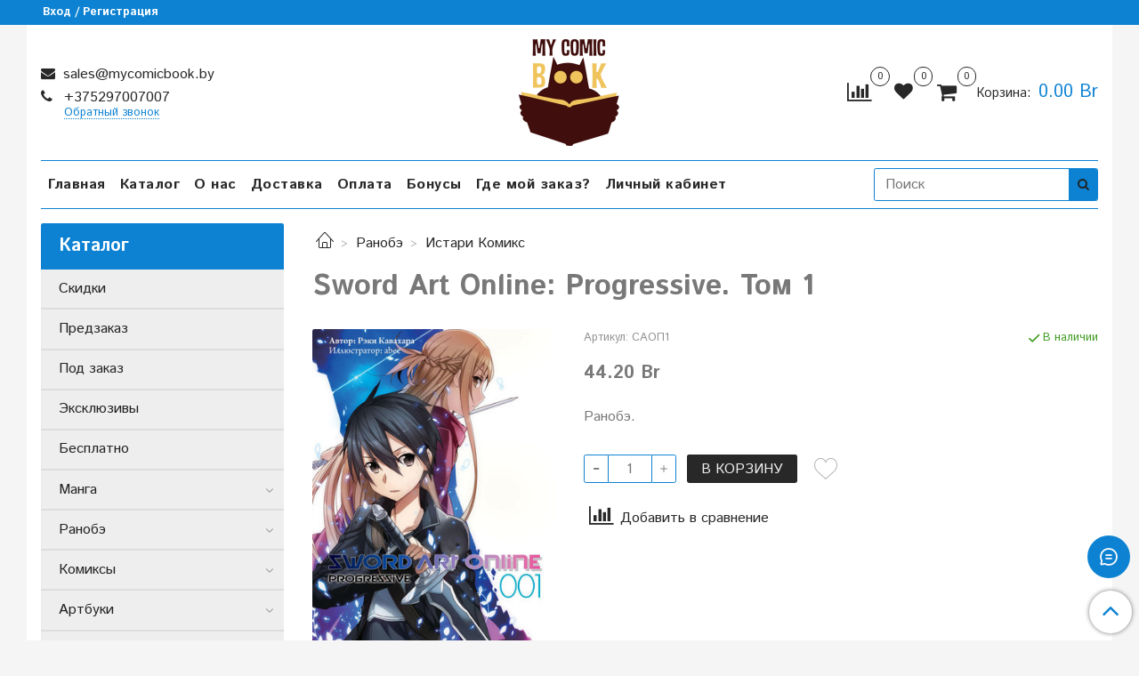

--- FILE ---
content_type: text/html; charset=utf-8
request_url: https://mycomicbook.by/product/sword-art-online-progressive-tom-1
body_size: 28924
content:
<!DOCTYPE html>
<html>
  <head><meta data-config="{&quot;product_id&quot;:186498754}" name="page-config" content="" /><meta data-config="{&quot;money_with_currency_format&quot;:{&quot;delimiter&quot;:&quot;&quot;,&quot;separator&quot;:&quot;.&quot;,&quot;format&quot;:&quot;%n %u&quot;,&quot;unit&quot;:&quot;Br&quot;,&quot;show_price_without_cents&quot;:0},&quot;currency_code&quot;:&quot;BYN&quot;,&quot;currency_iso_code&quot;:&quot;BYN&quot;,&quot;default_currency&quot;:{&quot;title&quot;:&quot;Белорусский рубль&quot;,&quot;code&quot;:&quot;BYN&quot;,&quot;rate&quot;:&quot;27.0153&quot;,&quot;format_string&quot;:&quot;%n %u&quot;,&quot;unit&quot;:&quot;Br&quot;,&quot;price_separator&quot;:null,&quot;is_default&quot;:true,&quot;price_delimiter&quot;:null,&quot;show_price_with_delimiter&quot;:null,&quot;show_price_without_cents&quot;:null},&quot;facebook&quot;:{&quot;pixelActive&quot;:false,&quot;currency_code&quot;:&quot;BYN&quot;,&quot;use_variants&quot;:null},&quot;vk&quot;:{&quot;pixel_active&quot;:null,&quot;price_list_id&quot;:null},&quot;new_ya_metrika&quot;:false,&quot;ecommerce_data_container&quot;:&quot;dataLayer&quot;,&quot;common_js_version&quot;:&quot;v2&quot;,&quot;vue_ui_version&quot;:null,&quot;feedback_captcha_enabled&quot;:&quot;1&quot;,&quot;account_id&quot;:802505,&quot;hide_items_out_of_stock&quot;:false,&quot;forbid_order_over_existing&quot;:false,&quot;minimum_items_price&quot;:null,&quot;enable_comparison&quot;:true,&quot;locale&quot;:&quot;ru&quot;,&quot;client_group&quot;:null,&quot;consent_to_personal_data&quot;:{&quot;active&quot;:true,&quot;obligatory&quot;:true,&quot;description&quot;:&quot;\u003cp\u003eНастоящим подтверждаю, что я ознакомлен и согласен с условиями \u003ca href=\&quot;/page/oferta\&quot; target=\&quot;blank\&quot;\u003eоферты\u003c/a\u003e и \u003ca href=\&quot;/page/confident\&quot; target=\&quot;blank\&quot;\u003eполитики конфиденциальности\u003c/a\u003e.\u003c/p\u003e&quot;},&quot;recaptcha_key&quot;:&quot;6LfXhUEmAAAAAOGNQm5_a2Ach-HWlFKD3Sq7vfFj&quot;,&quot;recaptcha_key_v3&quot;:&quot;6LcZi0EmAAAAAPNov8uGBKSHCvBArp9oO15qAhXa&quot;,&quot;yandex_captcha_key&quot;:&quot;ysc1_ec1ApqrRlTZTXotpTnO8PmXe2ISPHxsd9MO3y0rye822b9d2&quot;,&quot;checkout_float_order_content_block&quot;:true,&quot;available_products_characteristics_ids&quot;:null,&quot;sber_id_app_id&quot;:&quot;5b5a3c11-72e5-4871-8649-4cdbab3ba9a4&quot;,&quot;theme_generation&quot;:2,&quot;quick_checkout_captcha_enabled&quot;:false,&quot;max_order_lines_count&quot;:500,&quot;sber_bnpl_min_amount&quot;:1000,&quot;sber_bnpl_max_amount&quot;:150000,&quot;counter_settings&quot;:{&quot;data_layer_name&quot;:&quot;dataLayer&quot;,&quot;new_counters_setup&quot;:false,&quot;add_to_cart_event&quot;:true,&quot;remove_from_cart_event&quot;:true,&quot;add_to_wishlist_event&quot;:true},&quot;site_setting&quot;:{&quot;show_cart_button&quot;:true,&quot;show_service_button&quot;:false,&quot;show_marketplace_button&quot;:false,&quot;show_quick_checkout_button&quot;:false},&quot;warehouses&quot;:[],&quot;captcha_type&quot;:&quot;google&quot;,&quot;human_readable_urls&quot;:false}" name="shop-config" content="" /><meta name='js-evnvironment' content='production' /><meta name='default-locale' content='ru' /><meta name='insales-redefined-api-methods' content="[]" /><script src="/packs/js/shop_bundle-2b0004e7d539ecb78a46.js"></script><script type="text/javascript" src="https://static.insales-cdn.com/assets/common-js/common.v2.25.28.js"></script><script type="text/javascript" src="https://static.insales-cdn.com/assets/static-versioned/v3.72/static/libs/lodash/4.17.21/lodash.min.js"></script>
<!--InsalesCounter -->
<script type="text/javascript">
(function() {
  if (typeof window.__insalesCounterId !== 'undefined') {
    return;
  }

  try {
    Object.defineProperty(window, '__insalesCounterId', {
      value: 802505,
      writable: true,
      configurable: true
    });
  } catch (e) {
    console.error('InsalesCounter: Failed to define property, using fallback:', e);
    window.__insalesCounterId = 802505;
  }

  if (typeof window.__insalesCounterId === 'undefined') {
    console.error('InsalesCounter: Failed to set counter ID');
    return;
  }

  let script = document.createElement('script');
  script.async = true;
  script.src = '/javascripts/insales_counter.js?7';
  let firstScript = document.getElementsByTagName('script')[0];
  firstScript.parentNode.insertBefore(script, firstScript);
})();
</script>
<!-- /InsalesCounter -->
    <script type="text/javascript">
      (function() {
        var fileref = document.createElement('script');
        fileref.setAttribute("type","text/javascript");
        fileref.setAttribute("src", 'https://pnn.insales-tech.ru/pnn/pnn.js?5');
        document.getElementsByTagName("head")[0].appendChild(fileref);
      })();
    </script>

    <!-- meta -->
<meta charset="UTF-8" />



<meta name="keywords" content="Sword Art Online: Progressive. Том 1 - купить по выгодной цене | MyComicBook"/>



  



  <title>
    
    
        Sword Art Online: Progressive. Том 1 - купить по выгодной цене | MyComicBook
    
  </title>











  <meta name="description" content="Предлагаем купить Sword Art Online: Progressive. Том 1.
Цена - 44.20 Br. Быстрая доставка.
☎️ +375297007007
Смотрите все товары в разделе «Истари Комикс»
"/>








<meta name="robots" content="index,follow" />
<meta http-equiv="X-UA-Compatible" content="IE=edge,chrome=1" />
<meta name="viewport" content="width=device-width, initial-scale=1.0" />
<meta name="SKYPE_TOOLBAR" content="SKYPE_TOOLBAR_PARSER_COMPATIBLE" />










<meta name="handle" content="[]"/ data-current-collection="[]"


>

<style>
  .menu:not(.insales-menu--loaded) {
    display: flex;
    list-style: none;
    margin-left: 0;
    padding-left: 0;
    box-shadow: none;
    width: auto;
    background: transparent;
    flex-direction: row;
    flex-wrap: wrap;
  }

  .menu:not(.insales-menu--loaded) .menu-link {
    display: block;
  }

  .menu:not(.insales-menu--loaded) .menu,
  .menu:not(.insales-menu--loaded) .menu-marker,
  .menu:not(.insales-menu--loaded) .menu-icon {
    display: none;
  }
</style>







<!-- canonical url-->

  <link rel="canonical" href="https://mycomicbook.by/product/sword-art-online-progressive-tom-1"/>


<!-- rss feed-->



<!-- Продукт -->
    <meta property="og:title" content="Sword Art Online: Progressive. Том 1" />
    <meta property="og:type" content="website" />
    <meta property="og:url" content="https://mycomicbook.by/product/sword-art-online-progressive-tom-1" />

    
      <meta property="og:image" content="https://static.insales-cdn.com/images/products/1/7404/314563820/saop1.jpg" />
    






<!-- icons-->
<link rel="icon" type="image/x-icon" sizes="16x16" href="https://static.insales-cdn.com/assets/1/4570/1389018/1737890243/favicon.ico" />
<link rel="stylesheet" type="text/css"  href="https://static.insales-cdn.com/assets/1/4570/1389018/1737890243/jquery.fancybox.min.css" />



    
  
  <link href="//fonts.googleapis.com/css?family=Istok+Web:300,400,700&subset=cyrillic,latin" rel="stylesheet" />




<link href="//maxcdn.bootstrapcdn.com/font-awesome/4.7.0/css/font-awesome.min.css" rel="stylesheet" />


<link href="https://static.insales-cdn.com/assets/1/4570/1389018/1737890243/theme.css" rel="stylesheet" type="text/css" />

    
    
  <meta name='product-id' content='186498754' />
</head>

  <body class="fhg-body">

    <div class="body-wrapper">

      <noscript>
<div class="njs-alert-overlay">
  <div class="njs-alert-wrapper">
    <div class="njs-alert">
      <p>Включите в вашем браузере JavaScript!</p>
    </div>
  </div>
</div>
</noscript>


      <div class="top-panel-wrapper">
        <div class="container">
          <div class="top-panel row js-top-panel-fixed">
  <div class="top-menu-wrapper hidden-sm">
    <a class="client-account-link" href="/client_account/login">
      
        <span>Вход / Регистрация</span>
      
    </a>
  </div>
  <div class="top-menu-wrapper cell- hidden shown-sm">
    <button type="button" class="top-panel-open-sidebar button js-open-sidebar"></button>
  </div>

  <div class="top-menu-icons-block collapse-block hide show-sm cell-">
    <div class="contacts-top-menu hidden shown-sm">
    

      <button type="button" class="contacts-icon js-open-contacts"></button>

    
      <div class="contacts-top-menu-block cell-12 hidden">
        <div class="header-block js-contacts-header cell- ">


          <div class="email text-left ">
            
                <a href="mailto:sales@mycomicbook.by" class="contact-link email">
                   sales@mycomicbook.by
                </a>
              
          </div>

          <div class="phone text-left ">
            
                <a href="tel:+375297007007" class="contact-link tel">
                  +375297007007
                </a>
                </br><a class="backcall-toggle js-backcall-toggle">Обратный звонок</a>
              
          </div>

        </div>

      </div>
    </div>

    <div class="hidden shown-sm">
      <button type="button" class="top-panel-open-search button js-open-search-panel shown-sm"></button>
    </div>
   
    <div class="hidden is-top-panel shown-sm">
      <a href="/page/favorite" class="shopcart-widget-link ">
      <span class="favorite-toppanel button shown-sm fa-inverse"></span>
       <span class="favorite-items_count-toppanel is-empty" data-favorites-counter="0">0</span>
        </a>
    </div>

    
      <div class="compares-widget is-top-panel cell- hidden shown-sm">
        <a href="/compares" class="compares-widget-link"  title="Сравнение">
          <span class="compare-widget-caption is-top-panel">
            <span class="compare-widget-icon-header"></span>
            <span class="compares-widget-count is-top-panel js-compares-widget-count"></span>
          </span>
        </a>
      </div>
    

    <div class="shopcart-widget-wrapper is-top-panel cell-  hidden shown-sm">
      
<div class="shopcart-widget is-top-panel ">
  <a href="/cart_items " title="Корзина" class="shopcart-widget-link ">
    <span class="shopcart-widget-icon">
        <span class="shopcart-widget-count js-shopcart-widget-count is-top-panel" ></span>
    </span>
    <span class="shopcart-widget-data">
      <span class="shopcart-widget-caption">
      Корзина
      </span>

      <span class="shopcart-widget-amount js-shopcart-widget-amount hidden-md"></span>
    </span>
  </a>

</div>




    </div>
  </div>

  <div class="block-top-panel hidden-sm" >
    
  </div>

</div>

        </div>
      </div>

      <div class="container header-wrapper">
        <header class="header">
  <div class="header-inner row flex-between flex-center-sm flex-middle ">
    <div class="left-blocks cell-">
      <div class="left-blocks-inner row flex-middle">

        <div class="header-block js-contacts-header cell-4 hidden-sm ">

          <div class="email text-left hidden-sm">
            
                <a href="mailto:sales@mycomicbook.by" class="contact-link email"> sales@mycomicbook.by</a>
              
          </div>
          <div class="phone text-left text-center-sm hidden-sm">
            
                  <a href="tel:+375297007007" class="contact-link tel"> +375297007007</a>
                </br>  <a class="backcall-toggle js-backcall-toggle">Обратный звонок</a>
              
          </div>


        </div>

        <div class="logotype-wrapper cell-4 cell-7-md cell-12-sm ">
          <div class="logotype text-center-sm">
            
            <a title="MyComicBook" href="/" class="logotype-link">
              
                <img src="https://static.insales-cdn.com/assets/1/4570/1389018/1737890243/logotype.jpg" class="logotype-image" alt="MyComicBook" title="MyComicBook" />
              
            </a>
          </div>
        </div>

      
      
      
      
          <div class="header-info header-block hidden-sm cell-4 cell-7-md cell-12-sm">
            <div class="header-block header-compare">

              
                <div class="compares-widget  ">
                  <a href="/compares" class="compares-widget-link" title="Сравнение">
                    <span class="compare-widget-caption ">
                      <span class="compare-widget-icon-header"></span>
                      <span class="compares-widget-count js-compares-widget-count"></span>
                    </span>
                  </a>
                </div>
              

              <div class="block_favorite_header">
           <a href="/page/favorite" class="favotite-link" title="Избранное">
             <span class="favorite-icon fa fa-heart"> </span>
               <!--	<img src="https://static-ru.insales.ru/files/1/3453/12143997/original/wirl_fav_hover.svg" class="header_wirl_fav" title="Избранное" alt="Избранное"> -->
               
             
               <span class="favorite-items_count is-empty favorite-total" data-favorites-counter="0">0</span>
 
           </a>
         </div>
              
              
              <div class="shopcart-widget-wrapper  hidden-sm">
                <div class="shopcart-widget in-header">
                  <a href="/cart_items " title="Корзина" class="shopcart-widget-link ">
                    <span class="shopcart-widget-icon">
                        <span class="shopcart-widget-count js-shopcart-widget-count"></span>
                    </span>
                    <span class="shopcart-widget-data">
                      <span class="shopcart-widget-caption">
                      Корзина:
                      </span>

                      <span class="shopcart-widget-amount js-shopcart-widget-amount hidden-sm"></span>
                    </span>
                  </a>

                    <div class="cart-widget-dropdown hidden hidden-sm">
                      <form action="" method="post" class="shopping-cart js-cart-widget-empty" >
                        <div class="cart-body">
                          <div class="cart-list js-cart-dropdown">

                          </div>
                        </div>

                        <div class="cart-footer row flex-between ">

                          <div class=" cart-block-checkout is-cart-dropdown">
                            <div class="cart-total js-shopcart-total-summ"></div>

                            <a class="cart-checkout button is-primary is-cart-dropdown" href="/cart_items">
                              <span class="button-text">
                                Оформить
                              </span>
                            </a>
                          </div>

                        </div>
                        <input type="hidden" name="_method" value="put">
                        <input type="hidden" name="make_order" value="">
                        <input type="hidden" name="lang" value="ru"/>

                      </form>

                      <div class="notice notice-info text-center js-cart-empty" >
                        Ваша корзина пуста
                      </div>

                      
                    </div>
                  </div>
              </div>
            </div>
          </div>

      </div>
    </div>


  </div>

  <div class="main-menu-wrapper hidden-sm">
      








  <ul class="main-menu menu level-1" data-menu-id="main-menu">
    

      

      <li class="main-menu-item menu-item">
        <div class="main-menu-item-controls menu-item-controls">
          

          <a href="/" class="main-menu-link menu-link" data-menu-link-source="menu" data-menu-link-current="no">
            Главная
          </a>
        </div>
      </li>

    

      

      <li class="main-menu-item menu-item">
        <div class="main-menu-item-controls menu-item-controls">
          

          <a href="/collection/all" class="main-menu-link menu-link" data-menu-link-source="menu" data-menu-link-current="no">
            Каталог
          </a>
        </div>
      </li>

    

      

      <li class="main-menu-item menu-item">
        <div class="main-menu-item-controls menu-item-controls">
          

          <a href="/page/contacts" class="main-menu-link menu-link" data-menu-link-source="menu" data-menu-link-current="no">
            О нас
          </a>
        </div>
      </li>

    

      

      <li class="main-menu-item menu-item">
        <div class="main-menu-item-controls menu-item-controls">
          

          <a href="/page/delivery" class="main-menu-link menu-link" data-menu-link-source="menu" data-menu-link-current="no">
            Доставка
          </a>
        </div>
      </li>

    

      

      <li class="main-menu-item menu-item">
        <div class="main-menu-item-controls menu-item-controls">
          

          <a href="/page/payment" class="main-menu-link menu-link" data-menu-link-source="menu" data-menu-link-current="no">
            Оплата
          </a>
        </div>
      </li>

    

      

      <li class="main-menu-item menu-item">
        <div class="main-menu-item-controls menu-item-controls">
          

          <a href="/page/bonus" class="main-menu-link menu-link" data-menu-link-source="menu" data-menu-link-current="no">
            Бонусы
          </a>
        </div>
      </li>

    

      

      <li class="main-menu-item menu-item">
        <div class="main-menu-item-controls menu-item-controls">
          

          <a href="/page/tracking" class="main-menu-link menu-link" data-menu-link-source="menu" data-menu-link-current="no">
            Где мой заказ?
          </a>
        </div>
      </li>

    

      

      <li class="main-menu-item menu-item">
        <div class="main-menu-item-controls menu-item-controls">
          

          <a href="/client_account/login" class="main-menu-link menu-link" data-menu-link-source="menu" data-menu-link-current="no">
            Личный кабинет
          </a>
        </div>
      </li>

    
  </ul>

  










        <form class="search-widget in-header " action="/search" method="get">
  <input id="query_input" type="text"
          name="q"
          class="search-widget-field"
          value=""
          placeholder="Поиск">


<button id="query_input_btn" type="submit" class="search-widget-button button is-widget-submit">
  
</button>

  
  
  

  

</form>



  </div>
</header>


<script type="text/javascript">
(function(){
    var _backcallForm = {
      form: {
        classes: 'is-backcall',
      },
      fields: [
        {
          title: 'Имя',
          name: 'content',
          required: true,
          type: "hidden",
          value: "Сообщение отправлено через форму 'Обратный звонок'"
        },
        {
          type: 'hidden',
          name: 'subject',
          value: 'Обратный звонок'
        },
        {
          title: 'Имя',
          name: 'from',
          required: true,
          type: "hidden",
          value: "sales@mycomicbook.by"
        },
        {
          title: 'Имя',
          name: 'name'
        },
        {
          title: 'Телефон',
          name: 'phone',
          required: true
        },
        
        {
          title: 'Капча',
          type: 'captcha',
          required: true,
        }
        
      ],

      sendTo: Shop.sendMessage,
      onValid: function () {},
    };

  $(document).on('click', '.js-backcall-toggle', function (event) {
    event.preventDefault();

    alertify.modal({
      formDefination: _backcallForm
    }).set('title', 'Обратный звонок' );
  });
}());

</script>



      </div>

      <div class="content-wrapper container fhg-content">
        
        

        


        

        

        

        <div class="row product-wrapper">
          <div class="product cell-9 cell-8-md cell-12-sm">
            


<div class="breadcrumb-wrapper">

  <ul class="breadcrumb">

    <li class="breadcrumb-item home">
      <a class="breadcrumb-link home-icon" title="Главная" href="/">

      </a>
    </li>

    
      
      

      
      
        

        

        
      
        

        
          <li class="breadcrumb-item" data-breadcrumbs="2">
            <a class="breadcrumb-link" title="Ранобэ" href="/collection/ranobe">Ранобэ</a>
          </li>
          
        

        
      
        

        
          <li class="breadcrumb-item" data-breadcrumbs="3">
            <a class="breadcrumb-link" title="Истари Комикс" href="/collection/istaricomics-ranobe">Истари Комикс</a>
          </li>
          
        

        
      

    

  </ul>

</div>






<div class="page-headding-wrapper">
  <h1 class="page-headding">
    
      Sword Art Online: Progressive. Том 1

    
  </h1>
</div><!-- /.page_headding -->

<div class="row">

  <div class="product-gallery-wrapper cell-4 cell-6-md cell-12-sm">
    



















    

<div class="product-gallery">
  <div class="gallery-main-wrapper">
    

    <a href="https://static.insales-cdn.com/images/products/1/7404/314563820/saop1.jpg" class="image-wrapper"  id="gallery"  title="Sword Art Online: Progressive. Том 1" data-gallery-count="1">
      <img src="https://static.insales-cdn.com/images/products/1/7404/314563820/large_saop1.jpg" alt="Sword Art Online: Progressive. Том 1" title="Sword Art Online: Progressive. Том 1" class="slide-image" >
    </a>
  </div>
  <!-- Для тыкалок js -->
  

<!-- Для планшетов -->
  
    <div class="gallery-thumbs-wrapper mobile-wrapper hidden shown-sm">
      <div class="gallery-thumbs" data-slider="gallery-thumbs-mobile">
        

        
          <div data-slider-slide >
            
            <a class="slide-inner image-container"
                data-fancybox="gallery"
                href="https://static.insales-cdn.com/images/products/1/7404/314563820/saop1.jpg"
                title="Sword Art Online: Progressive. Том 1"
                data-caption="Sword Art Online: Progressive. Том 1"
                data-slide-number="1"
            >
              <img src="https://static.insales-cdn.com/images/products/1/7404/314563820/large_saop1.jpg"
                class="slide-image"
              >
            </a>
          </div>
        

      </div>
    </div>

  

</div>





  </div>

  <div class="cell-8 cell-6-md cell-12-sm" data-product-id="186498754" data-main-form>
    <div class="top-panel-product">
      
        <div class="product-sku-wrapper js-product-sku-wrapper" style="display: none;">
          <span class="label-article">Артикул:</span>
          <span class="js-product-sku">САОП1</span>
        </div>
      
      
        <div class="product-available js-available" style="display: none;">
          В наличии
        </div>
      
          </div>
     

    
    <div class="product-prices on-page" style="display: none;">
        <div class="old-price js-product-old-price on-page">
          
        </div>

      <div class="price js-product-price on-page">44.20 Br</div>
    </div>
    <div class="product-introtext on-page editor"><p>Ранобэ.</p></div>

    <form class="product-form" action="/cart_items">
  
  
  

  
  
 
  <div class="product-option-selectors option-selectors">
    
      <input type="hidden" name="variant_id" value="317646890">
    
  </div>

  <div class="product-control on-page" data-compare="186498754">
    
 
    

 






<div class="counter js-variant-counter" data-quantity style="display: none">

  <button type="button" data-quantity-change="-1" class="counter-button is-count-down "></button>

  <input type="text" value="1" name="quantity" class="counter-input "/>

  <button type="button" data-quantity-change="1" class="counter-button is-count-up "></button>
</div>







         <button class="product-button button is-primary  js-variant-shown" type="submit" data-item-add style="display: none;">    
      <span class="button-text">
        В корзину
      </span>
    </button>

               <button type="button" class="block_wirl_fav" data-favorites-trigger="186498754">
          <img src="https://static-ru.insales.ru/files/1/3452/12143996/original/wirl_fav.svg" class="wirl_fav"> 
        <img src="https://static-ru.insales.ru/files/1/3453/12143997/original/wirl_fav_hover.svg" class="wirl_fav_hover"> 
        </button>
    
   

    
    

    <div class="product-order-variant variant-hidden js-variant-hidden" style="display: none;">
      <p class="notice notice-info">
        Товар отсутствует
      </p>
    </div>

    <button class="product-button button is-primary js-variant-preorder "
      type="button" style="display: none;"
    >

      <span class="button-text">
        Предзаказ
      </span>
    </button>


    

    
      
        <div class="compare-control">
          <button class="compare-link js-compare-add " data-compare-add="186498754">
            <span class="compare-widget-icon-header"></span>
            <span class="link-text compare-text">
              Добавить в сравнение
            </span>
          </button>

          <button class="compare-link js-compare-delete hide" data-compare-delete="186498754" style="display: none;">
            <span class="compare-widget-icon-header"></span>
            <span class="link-text compare-text">
              Убрать из сравнения
            </span>
          </button>
        </div>
      
    

  </div>

  
</form>

 
  </div>
</div>

<div class="product-content tab">

  

  
    <button class="tab-toggle" data-target="#product-description" data-toggle="tabs">
      <p class="tab-toggle-caption">Описание</p>
    </button>

    <div id="product-description" class="tab-block">
      <div class="tab-block-inner editor">
        <p><span>&laquo;Эту игру невозможно одолеть. Вопрос только в том, где и как мы умрём&hellip; и в том, насколько рано.&raquo; С тех пор, как Акихико Каяба объявил о начале смертельной игры, прошёл месяц. Две тысячи игроков уже успели расстаться с жизнью в поединке со сверхсложной VRMMO-игрой. Настал день совещания, посвящённого прохождению босса Первого уровня. Кирито, отказавшийся помогать другим игрокам с прокачкой, тоже собирается принять в нём участие. По дороге ему попадается девушка-игрок &mdash; редкий гость на передовой. Она в одиночку сражается против монстров рапирой, напоминая падающую звезду, сияющую в ночи&hellip;</span></p>
      </div>
    </div><!-- /#product-description -->
  

  
    <button class="tab-toggle" data-target="#product-characteristics" data-toggle="tabs">
      <p class="tab-toggle-caption">Характеристики</p>
    </button>

    <div id="product-characteristics" class="tab-block">
      <div class="tab-block-inner editor">
        <table class="table table-bordered table-striped table-hover">

          
            <tr>
              <td>Автор</td>
              <td>
                
                  Рэки Кавахара
                
              </td>
            </tr>
          
            <tr>
              <td>Художник</td>
              <td>
                
                  abec
                
              </td>
            </tr>
          
            <tr>
              <td>Название оригинала</td>
              <td>
                
                  ソードアート・オンライン プログレッシブ
                
              </td>
            </tr>
          
            <tr>
              <td>Английская транскрипция</td>
              <td>
                
                  Sōdo Āto Onrain Puroguresshibu
                
              </td>
            </tr>
          
            <tr>
              <td>Английское название</td>
              <td>
                
                  Sword Art Online: Progressive
                
              </td>
            </tr>
          
            <tr>
              <td>Серия</td>
              <td>
                
                  Sword Art Online
                
              </td>
            </tr>
          
            <tr>
              <td>Персонажи</td>
              <td>
                
                  Асуна,
                
                  Кирито
                
              </td>
            </tr>
          
            <tr>
              <td>Целевая аудитория</td>
              <td>
                
                  Сёнэн
                
              </td>
            </tr>
          
            <tr>
              <td>Жанр</td>
              <td>
                
                  Боевик,
                
                  Драма,
                
                  Мистика,
                
                  Приключения,
                
                  Романтика
                
              </td>
            </tr>
          
            <tr>
              <td>Элементы жанра</td>
              <td>
                
                  Игры,
                
                  Научная фантастика
                
              </td>
            </tr>
          
            <tr>
              <td>Форма</td>
              <td>
                
                  Спин-офф
                
              </td>
            </tr>
          
            <tr>
              <td>Издательство</td>
              <td>
                
                  Истари Комикс
                
              </td>
            </tr>
          
            <tr>
              <td>Издательство оригинала</td>
              <td>
                
                  ASCII Media Works
                
              </td>
            </tr>
          
            <tr>
              <td>Страна оригинала</td>
              <td>
                
                  Япония
                
              </td>
            </tr>
          
            <tr>
              <td>Вид товара</td>
              <td>
                
                  Печатная книга
                
              </td>
            </tr>
          
            <tr>
              <td>Категория товара</td>
              <td>
                
                  Ранобэ
                
              </td>
            </tr>
          
            <tr>
              <td>Формат</td>
              <td>
                
                  142x215 мм
                
              </td>
            </tr>
          
            <tr>
              <td>Обложка</td>
              <td>
                
                  Твёрдый переплёт
                
              </td>
            </tr>
          
            <tr>
              <td>Особенности издания</td>
              <td>
                
                  Суперобложка
                
              </td>
            </tr>
          
            <tr>
              <td>Количество страниц</td>
              <td>
                
                  352
                
              </td>
            </tr>
          
            <tr>
              <td>Вес с упаковкой</td>
              <td>
                
                  600 г
                
              </td>
            </tr>
          
            <tr>
              <td>Год издания</td>
              <td>
                
                  2018
                
              </td>
            </tr>
          
            <tr>
              <td>ISBN</td>
              <td>
                
                  978-5-907014-09-1
                
              </td>
            </tr>
          
            <tr>
              <td>Возрастной рейтинг</td>
              <td>
                
                  12+
                
              </td>
            </tr>
          
            <tr>
              <td>Изготовитель</td>
              <td>
                
                  ООО «Издательский дом «Истари Комикс», ОГРН 1077761055460, ИНН 7727628009, Россия, 117042, г. Москва, ул. Южнобутовская, д. 101
                
              </td>
            </tr>
          
            <tr>
              <td>Импортёр</td>
              <td>
                
                  ООО «МайКомикБук», 220067, г. Минск, ул. Сырокомли, д. 7, пом. 121
                
              </td>
            </tr>
          

        </table>
      </div>
    </div><!-- /#product-characteristics -->
  

  
    <button class="tab-toggle" data-target="#product-comment" data-toggle="tabs">
      <p class="tab-toggle-caption">Отзывы</p>
    </button>

    <div id="product-comment" class="tab-block">
      <div class="tab-block-inner">
        <div data-comments-list data-comments-moderated="true">
  
</div>




        <div class="reviews-wrapper">
  <button type="button" class="button is-reviews-toggle is-unchecked js-reviews-toggle">

    <span class="button-text">
      Оставить отзыв
    </span>
  </button>

  <div class="reviews-form">
    <div class="notice is-success js-reviews-notice-success hidden">
      
        Отзыв успешно отправлен.<br/> Он будет проверен администратором перед публикацией.
      
    </div>

    
      <div class="notice is-info icon-warning js-comments-toggle-notice">
        Перед публикацией отзывы проходят модерацию
      </div>
    

  </div>

</div>

<script type="text/javascript">
(function(){
    var _reviewForm = {
      form: {
        classes: 'is-reviews',
      },
      fields: [
        {
          title: 'Оценка',
          name: 'rating',
          type: 'rating',
          rating: 5
        },
        {
          title: 'Текст',
          type: 'textarea',
          name: 'content',
          required: true,
        },
        
        {
          title: 'Имя',
          name: 'author',
          required: true,
        },
        {
          title: 'Email',
          name: 'email',
          required: true
        },
        
      ],
      

        sendToOptions: {
          id: 186498754 // product id
        },

      

      sendTo: Shop.sendReview,
      messages: {
        success: 'Отзыв успешно отправлен'
      },
      onValid: function (response, form) {
        var $notice = $('.js-reviews-notice-success');
        var $commentsList = $('[data-comments-list]');
        // alertify.success('Отзыв успешно отправлен');
        $notice.removeClass('hidden');
        setTimeout(function () {
          $notice.addClass('hidden');
        }, 10000);

        form.clear();

        if (!$commentsList.data('commentsModerated')) {
          $commentsList.load(document.location.pathname + ' [data-comments-list] > div' );
          $(document).ajaxSuccess(function() {
            $(function () {
                $('[data-product-rating]').each(function () {
                  var _node = $(this);
                  var _rating = _node.data('productRating');
                  var _maxRating = _node.data('productMaxRating') || 5;
type="text/javascript"
                  _node.html(Template.render({
                    rating: _rating,
                    max: _maxRating
                  }, 'system-review-rating'));
                });
            })
          });
        }
      },
      onError: function (response, form) {
        form.markErrors(response.errors);
      }
    };

  $(document).on('click', '.js-reviews-toggle', function (event) {
    event.preventDefault();

    alertify.modal({
      formDefination: _reviewForm
    }).set('title', 'Оставить отзыв' );
  });
}());

</script>

      </div>
    </div><!-- /#product-comment -->
  

  
    
  
    
  
    
      <button class="tab-toggle" data-target="#days_postavschik" data-toggle="tabs">
        <p class="tab-toggle-caption">Количество дней поставки от поставщика (Состояние товара - Нет на складе, заказ)</p>
      </button>
      <div id="days_postavschik" class="tab-block">
        <div class="tab-block-inner editor">
            14
        </div>
      </div>
    
  
</div>







  <div class="product-slider is-related-products" data-slider="related-products">

    <div class="product-slider-heading-wrapper">
      <p class="product-slider-heading">Сопутствующие товары</p>

      
        <div  class="product-slider-controls" data-slider-controls>
          <button class="product-slider-prev" data-slider-prev></button>
          <button class="product-slider-next" data-slider-next></button>
        </div>
      
    </div>

    
      
        <div class="related-products" data-slider-slide>
          



<div class="product-card related-products">
  <div class="product-card-inner">

    <a href="/product/sword-art-online-progressive-tom-2 "class="product-card-photo image-container is-square " title="Sword Art Online: Progressive. Том 2">

      

      <img src="https://static.insales-cdn.com/images/products/1/7470/314563886/large_saop2.jpg"  title="" alt="Sword Art Online: Progressive. Том 2" class="product-card-image">
    </a> 

    
      


















    
    
    
    

<div class="product-card-form_block">
    <div class="product-card-price product-prices in-card">
      <div class="price in-card">
        
          44.20 Br
        
        
        
        
        
        
        
      </div>
    </div>

    <form class="product-cart-control " method="post" action="/cart_items" data-product-id="186518077">

      <input type="hidden" name="variant_id" value="317671486">
      <input type="hidden" name="quantity" class="counter-input input-number input-field" value="1"/>

      
      
         
      
      
      <!-- Если больше 1 модификации -->
      
        <div class="buy text-right-xl more-info">
          <button class="button button-buy is-primary" type="submit" data-item-add>
          </button>
        </div><!-- /.buy -->

      <!-- product.quantity == 0 -->
      
      
      
         
      
      
      
      
      
      
      
      

    </form><!-- /.product-control -->
    </div>

    
      <a  href="/product/sword-art-online-progressive-tom-2" class="product-link">
        Sword Art Online: Progressive. Том 2
      </a>

    
    


  </div>
</div>







        </div>
      
        <div class="related-products" data-slider-slide>
          



<div class="product-card related-products">
  <div class="product-card-inner">

    <a href="/product/sword-art-online-progressive-tom-3-2 "class="product-card-photo image-container is-square " title="Sword Art Online: Progressive. Том 3">

      

      <img src="https://static.insales-cdn.com/images/products/1/4139/314814507/large_saop3.jpg"  title="" alt="Sword Art Online: Progressive. Том 3" class="product-card-image">
    </a> 

    
      


















    
    
    
    

<div class="product-card-form_block">
    <div class="product-card-price product-prices in-card">
      <div class="price in-card">
        
          44.20 Br
        
        
        
        
        
        
        
      </div>
    </div>

    <form class="product-cart-control " method="post" action="/cart_items" data-product-id="186738770">

      <input type="hidden" name="variant_id" value="318000386">
      <input type="hidden" name="quantity" class="counter-input input-number input-field" value="1"/>

      
      
         
      
      
      <!-- Если больше 1 модификации -->
      
        <div class="buy text-right-xl more-info">
          <button class="button button-buy is-primary" type="submit" data-item-add>
          </button>
        </div><!-- /.buy -->

      <!-- product.quantity == 0 -->
      
      
      
         
      
      
      
      
      
      
      
      

    </form><!-- /.product-control -->
    </div>

    
      <a  href="/product/sword-art-online-progressive-tom-3-2" class="product-link">
        Sword Art Online: Progressive. Том 3
      </a>

    
    


  </div>
</div>







        </div>
      
        <div class="related-products" data-slider-slide>
          



<div class="product-card related-products">
  <div class="product-card-inner">

    <a href="/product/sword-art-online-progressive-tom-4-2 "class="product-card-photo image-container is-square " title="Sword Art Online: Progressive. Том 4">

      

      <img src="https://static.insales-cdn.com/images/products/1/5400/314815768/large_saop4.jpg"  title="" alt="Sword Art Online: Progressive. Том 4" class="product-card-image">
    </a> 

    
      


















    
    
    
    

<div class="product-card-form_block">
    <div class="product-card-price product-prices in-card">
      <div class="price in-card">
        
          44.20 Br
        
        
        
        
        
        
        
      </div>
    </div>

    <form class="product-cart-control " method="post" action="/cart_items" data-product-id="186739221">

      <input type="hidden" name="variant_id" value="318000947">
      <input type="hidden" name="quantity" class="counter-input input-number input-field" value="1"/>

      
      
         
      
      
      <!-- Если больше 1 модификации -->
      
        <div class="buy text-right-xl more-info">
          <button class="button button-buy is-primary" type="submit" data-item-add>
          </button>
        </div><!-- /.buy -->

      <!-- product.quantity == 0 -->
      
      
      
         
      
      
      
      
      
      
      
      

    </form><!-- /.product-control -->
    </div>

    
      <a  href="/product/sword-art-online-progressive-tom-4-2" class="product-link">
        Sword Art Online: Progressive. Том 4
      </a>

    
    


  </div>
</div>







        </div>
      

    
  </div>















  <div class="product-slider is-similar-products" data-slider="similar-products">

    <div class="product-slider-heading-wrapper">
      <p class="product-slider-heading">Похожие товары</p>

      
        <div  class="product-slider-controls" data-slider-controls>
          <button class="product-slider-prev" data-slider-prev></button>
          <button class="product-slider-next" data-slider-next></button>
        </div>
      
    </div>

    
      
        <div class="similar-products" data-slider-slide>
          



<div class="product-card similar-products">
  <div class="product-card-inner">

    <a href="/product/sword-art-online-progressive-tom-1-2 "class="product-card-photo image-container is-square " title="Sword Art Online: Progressive. Том 1">

      

      <img src="https://static.insales-cdn.com/images/products/1/6861/314563277/large_saopm1.jpg"  title="" alt="Sword Art Online: Progressive. Том 1" class="product-card-image">
    </a> 

    
      


















    
    
    
    

<div class="product-card-form_block">
    <div class="product-card-price product-prices in-card">
      <div class="price in-card">
        
          31.80 Br
        
        
        
        
        
        
        
      </div>
    </div>

    <form class="product-cart-control " method="post" action="/cart_items" data-product-id="186522606">

      <input type="hidden" name="variant_id" value="317677773">
      <input type="hidden" name="quantity" class="counter-input input-number input-field" value="1"/>

      
      
         
      
      
      <!-- Если больше 1 модификации -->
      
        <div class="buy text-right-xl more-info">
          <button class="button button-buy is-primary" type="submit" data-item-add>
          </button>
        </div><!-- /.buy -->

      <!-- product.quantity == 0 -->
      
      
      
         
      
      
      
      
      
      
      
      

    </form><!-- /.product-control -->
    </div>

    
      <a  href="/product/sword-art-online-progressive-tom-1-2" class="product-link">
        Sword Art Online: Progressive. Том 1
      </a>

    
    


  </div>
</div>







        </div>
      
        <div class="similar-products" data-slider-slide>
          



<div class="product-card similar-products">
  <div class="product-card-inner">

    <a href="/product/sword-art-online-progressive-tom-2-2 "class="product-card-photo image-container is-square " title="Sword Art Online: Progressive. Том 2">

      

      <img src="https://static.insales-cdn.com/images/products/1/2235/314566843/large_saopm2.jpg"  title="" alt="Sword Art Online: Progressive. Том 2" class="product-card-image">
    </a> 

    
      


















    
    
    
    

<div class="product-card-form_block">
    <div class="product-card-price product-prices in-card">
      <div class="price in-card">
        
          31.80 Br
        
        
        
        
        
        
        
      </div>
    </div>

    <form class="product-cart-control " method="post" action="/cart_items" data-product-id="186559055">

      <input type="hidden" name="variant_id" value="317750436">
      <input type="hidden" name="quantity" class="counter-input input-number input-field" value="1"/>

      
      
         
      
      
      <!-- Если больше 1 модификации -->
      
        <div class="buy text-right-xl more-info">
          <button class="button button-buy is-primary" type="submit" data-item-add>
          </button>
        </div><!-- /.buy -->

      <!-- product.quantity == 0 -->
      
      
      
         
      
      
      
      
      
      
      
      

    </form><!-- /.product-control -->
    </div>

    
      <a  href="/product/sword-art-online-progressive-tom-2-2" class="product-link">
        Sword Art Online: Progressive. Том 2
      </a>

    
    


  </div>
</div>







        </div>
      
        <div class="similar-products" data-slider-slide>
          



<div class="product-card similar-products">
  <div class="product-card-inner">

    <a href="/product/sword-art-online-progressive-tom-3 "class="product-card-photo image-container is-square " title="Sword Art Online: Progressive. Том 3">

      

      <img src="https://static.insales-cdn.com/images/products/1/7466/314604842/large_saopm3.jpg"  title="" alt="Sword Art Online: Progressive. Том 3" class="product-card-image">
    </a> 

    
      


















    
    
    
    

<div class="product-card-form_block">
    <div class="product-card-price product-prices in-card">
      <div class="price in-card">
        
          31.80 Br
        
        
        
        
        
        
        
      </div>
    </div>

    <form class="product-cart-control " method="post" action="/cart_items" data-product-id="186575289">

      <input type="hidden" name="variant_id" value="317793863">
      <input type="hidden" name="quantity" class="counter-input input-number input-field" value="1"/>

      
      
         
      
      
      <!-- Если больше 1 модификации -->
      
        <div class="buy text-right-xl more-info">
          <button class="button button-buy is-primary" type="submit" data-item-add>
          </button>
        </div><!-- /.buy -->

      <!-- product.quantity == 0 -->
      
      
      
         
      
      
      
      
      
      
      
      

    </form><!-- /.product-control -->
    </div>

    
      <a  href="/product/sword-art-online-progressive-tom-3" class="product-link">
        Sword Art Online: Progressive. Том 3
      </a>

    
    


  </div>
</div>







        </div>
      
        <div class="similar-products" data-slider-slide>
          



<div class="product-card similar-products">
  <div class="product-card-inner">

    <a href="/product/sword-art-online-progressive-tom-4 "class="product-card-photo image-container is-square " title="Sword Art Online: Progressive. Том 4">

      

      <img src="https://static.insales-cdn.com/images/products/1/7791/314605167/large_saopm4.jpg"  title="" alt="Sword Art Online: Progressive. Том 4" class="product-card-image">
    </a> 

    
      


















    
    
    
    

<div class="product-card-form_block">
    <div class="product-card-price product-prices in-card">
      <div class="price in-card">
        
          31.80 Br
        
        
        
        
        
        
        
      </div>
    </div>

    <form class="product-cart-control " method="post" action="/cart_items" data-product-id="186575387">

      <input type="hidden" name="variant_id" value="317794243">
      <input type="hidden" name="quantity" class="counter-input input-number input-field" value="1"/>

      
      
         
      
      
      <!-- Если больше 1 модификации -->
      
        <div class="buy text-right-xl more-info">
          <button class="button button-buy is-primary" type="submit" data-item-add>
          </button>
        </div><!-- /.buy -->

      <!-- product.quantity == 0 -->
      
      
      
         
      
      
      
      
      
      
      
      

    </form><!-- /.product-control -->
    </div>

    
      <a  href="/product/sword-art-online-progressive-tom-4" class="product-link">
        Sword Art Online: Progressive. Том 4
      </a>

    
    


  </div>
</div>







        </div>
      
        <div class="similar-products" data-slider-slide>
          



<div class="product-card similar-products">
  <div class="product-card-inner">

    <a href="/product/sword-art-online-progressive-tom-5 "class="product-card-photo image-container is-square " title="Sword Art Online: Progressive. Том 5">

      

      <img src="https://static.insales-cdn.com/images/products/1/3357/713010461/large_saop_manga_5.jpeg"  title="" alt="Sword Art Online: Progressive. Том 5" class="product-card-image">
    </a> 

    
      


















    
    
    
    

<div class="product-card-form_block">
    <div class="product-card-price product-prices in-card">
      <div class="price in-card">
        
          31.80 Br
        
        
        
        
        
        
        
      </div>
    </div>

    <form class="product-cart-control " method="post" action="/cart_items" data-product-id="379446447">

      <input type="hidden" name="variant_id" value="637142998">
      <input type="hidden" name="quantity" class="counter-input input-number input-field" value="1"/>

      
      
         
      
      
      <!-- Если больше 1 модификации -->
      
        <div class="buy text-right-xl more-info">
          <button class="button button-buy is-primary" type="submit" data-item-add>
          </button>
        </div><!-- /.buy -->

      <!-- product.quantity == 0 -->
      
      
      
         
      
      
      
      
      
      
      
      

    </form><!-- /.product-control -->
    </div>

    
      <a  href="/product/sword-art-online-progressive-tom-5" class="product-link">
        Sword Art Online: Progressive. Том 5
      </a>

    
    


  </div>
</div>







        </div>
      
        <div class="similar-products" data-slider-slide>
          



<div class="product-card similar-products">
  <div class="product-card-inner">

    <a href="/product/sword-art-online-progressive-tom-6 "class="product-card-photo image-container is-square " title="Sword Art Online: Progressive. Том 6">

      

      <img src="https://static.insales-cdn.com/images/products/1/6668/722156044/large_saop_manga_6.jpeg"  title="" alt="Sword Art Online: Progressive. Том 6" class="product-card-image">
    </a> 

    
      


















    
    
    
    

<div class="product-card-form_block">
    <div class="product-card-price product-prices in-card">
      <div class="price in-card">
        
          31.80 Br
        
        
        
        
        
        
        
      </div>
    </div>

    <form class="product-cart-control " method="post" action="/cart_items" data-product-id="384056497">

      <input type="hidden" name="variant_id" value="642670965">
      <input type="hidden" name="quantity" class="counter-input input-number input-field" value="1"/>

      
      
         
      
      
      <!-- Если больше 1 модификации -->
      
        <div class="buy text-right-xl more-info">
          <button class="button button-buy is-primary" type="submit" data-item-add>
          </button>
        </div><!-- /.buy -->

      <!-- product.quantity == 0 -->
      
      
      
         
      
      
      
      
      
      
      
      

    </form><!-- /.product-control -->
    </div>

    
      <a  href="/product/sword-art-online-progressive-tom-6" class="product-link">
        Sword Art Online: Progressive. Том 6
      </a>

    
    


  </div>
</div>







        </div>
      
        <div class="similar-products" data-slider-slide>
          



<div class="product-card similar-products">
  <div class="product-card-inner">

    <a href="/product/sword-art-online-progressive-tom-7 "class="product-card-photo image-container is-square " title="Sword Art Online: Progressive. Том 7">

      

      <img src="https://static.insales-cdn.com/images/products/1/163/722157731/large_saop_manga_7.jpeg"  title="" alt="Sword Art Online: Progressive. Том 7" class="product-card-image">
    </a> 

    
      


















    
    
    
    

<div class="product-card-form_block">
    <div class="product-card-price product-prices in-card">
      <div class="price in-card">
        
          31.80 Br
        
        
        
        
        
        
        
      </div>
    </div>

    <form class="product-cart-control " method="post" action="/cart_items" data-product-id="384057626">

      <input type="hidden" name="variant_id" value="642672053">
      <input type="hidden" name="quantity" class="counter-input input-number input-field" value="1"/>

      
      
         
      
      
      <!-- Если больше 1 модификации -->
      
        <div class="buy text-right-xl more-info">
          <button class="button button-buy is-primary" type="submit" data-item-add>
          </button>
        </div><!-- /.buy -->

      <!-- product.quantity == 0 -->
      
      
      
         
      
      
      
      
      
      
      
      

    </form><!-- /.product-control -->
    </div>

    
      <a  href="/product/sword-art-online-progressive-tom-7" class="product-link">
        Sword Art Online: Progressive. Том 7
      </a>

    
    


  </div>
</div>







        </div>
      
        <div class="similar-products" data-slider-slide>
          



<div class="product-card similar-products">
  <div class="product-card-inner">

    <a href="/product/sword-art-online-tom-1-aynkrad "class="product-card-photo image-container is-square " title="Sword Art Online. Том 1. Айнкрад">

      

      <img src="https://static.insales-cdn.com/images/products/1/2901/313232213/large_sao1.jpg"  title="" alt="Sword Art Online. Том 1. Айнкрад" class="product-card-image">
    </a> 

    
      










  <div class="product-labels labels-list" data-labels-id="185859934">
    
      
        <span class="label is-net-v-nalichii">
          Нет в наличии
        </span>
      
    

    
    

    

    

    

    
      

      
    
  </div>









    
    
    
    

<div class="product-card-form_block">
    <div class="product-card-price product-prices in-card">
      <div class="price in-card">
        
          44.20 Br
        
        
        
        
        
        
        
      </div>
    </div>

    <form class="product-cart-control " method="post" action="/cart_items" data-product-id="185859934">

      <input type="hidden" name="variant_id" value="316742072">
      <input type="hidden" name="quantity" class="counter-input input-number input-field" value="1"/>

      
      
         
       <div class="text-right-xl more-info">
          <!--<button class="button fa fa-chevron-right is-primary js-variant-preorder-nalichie" type="submit" value="САО1" name="Sword Art Online. Том 1. Айнкрад" product_url="/product/sword-art-online-tom-1-aynkrad">-->
         <button class="button fa fa-chevron-right is-primary js-variant-preorder-nalichie-2" type="button" onclick="pnn.init(185859934,'Sword Art Online. Том 1. Айнкрад',316742072); return false;"></button>
       
        </div>   
      
      
      
      
      
      
      
      

    </form><!-- /.product-control -->
    </div>

    
      <a  href="/product/sword-art-online-tom-1-aynkrad" class="product-link">
        Sword Art Online. Том 1. Айнкрад
      </a>

    
    


  </div>
</div>







        </div>
      
        <div class="similar-products" data-slider-slide>
          



<div class="product-card similar-products">
  <div class="product-card-inner">

    <a href="/product/sword-art-online-tom-2-aynkrad "class="product-card-photo image-container is-square " title="Sword Art Online. Том 2. Айнкрад">

      

      <img src="https://static.insales-cdn.com/images/products/1/6504/313244008/large_sao2.jpg"  title="" alt="Sword Art Online. Том 2. Айнкрад" class="product-card-image">
    </a> 

    
      


















    
    
    
    

<div class="product-card-form_block">
    <div class="product-card-price product-prices in-card">
      <div class="price in-card">
        
          44.20 Br
        
        
        
        
        
        
        
      </div>
    </div>

    <form class="product-cart-control " method="post" action="/cart_items" data-product-id="185862740">

      <input type="hidden" name="variant_id" value="316746030">
      <input type="hidden" name="quantity" class="counter-input input-number input-field" value="1"/>

      
      
         
      
      
      <!-- Если больше 1 модификации -->
      
        <div class="buy text-right-xl more-info">
          <button class="button button-buy is-primary" type="submit" data-item-add>
          </button>
        </div><!-- /.buy -->

      <!-- product.quantity == 0 -->
      
      
      
         
      
      
      
      
      
      
      
      

    </form><!-- /.product-control -->
    </div>

    
      <a  href="/product/sword-art-online-tom-2-aynkrad" class="product-link">
        Sword Art Online. Том 2. Айнкрад
      </a>

    
    


  </div>
</div>







        </div>
      
        <div class="similar-products" data-slider-slide>
          



<div class="product-card similar-products">
  <div class="product-card-inner">

    <a href="/product/sword-art-online-tom-3-tanets-fey "class="product-card-photo image-container is-square " title="Sword Art Online. Том 3. Танец фей">

      

      <img src="https://static.insales-cdn.com/images/products/1/7853/313638573/large_sao3.jpg"  title="" alt="Sword Art Online. Том 3. Танец фей" class="product-card-image">
    </a> 

    
      










  <div class="product-labels labels-list" data-labels-id="186034469">
    
      
        <span class="label is-net-v-nalichii">
          Нет в наличии
        </span>
      
    

    
    

    

    

    

    
      

      
    
  </div>









    
    
    
    

<div class="product-card-form_block">
    <div class="product-card-price product-prices in-card">
      <div class="price in-card">
        
          44.20 Br
        
        
        
        
        
        
        
      </div>
    </div>

    <form class="product-cart-control " method="post" action="/cart_items" data-product-id="186034469">

      <input type="hidden" name="variant_id" value="317000291">
      <input type="hidden" name="quantity" class="counter-input input-number input-field" value="1"/>

      
      
         
       <div class="text-right-xl more-info">
          <!--<button class="button fa fa-chevron-right is-primary js-variant-preorder-nalichie" type="submit" value="САО3" name="Sword Art Online. Том 3. Танец фей" product_url="/product/sword-art-online-tom-3-tanets-fey">-->
         <button class="button fa fa-chevron-right is-primary js-variant-preorder-nalichie-2" type="button" onclick="pnn.init(186034469,'Sword Art Online. Том 3. Танец фей',317000291); return false;"></button>
       
        </div>   
      
      
      
      
      
      
      
      

    </form><!-- /.product-control -->
    </div>

    
      <a  href="/product/sword-art-online-tom-3-tanets-fey" class="product-link">
        Sword Art Online. Том 3. Танец фей
      </a>

    
    


  </div>
</div>







        </div>
      
        <div class="similar-products" data-slider-slide>
          



<div class="product-card similar-products">
  <div class="product-card-inner">

    <a href="/product/sword-art-online-tom-4-tanets-fey "class="product-card-photo image-container is-square " title="Sword Art Online. Том 4. Танец фей">

      

      <img src="https://static.insales-cdn.com/images/products/1/8089/313638809/large_sao4.jpg"  title="" alt="Sword Art Online. Том 4. Танец фей" class="product-card-image">
    </a> 

    
      










  <div class="product-labels labels-list" data-labels-id="186034828">
    
      
        <span class="label is-net-v-nalichii">
          Нет в наличии
        </span>
      
    

    
    

    

    

    

    
      

      
    
  </div>









    
    
    
    

<div class="product-card-form_block">
    <div class="product-card-price product-prices in-card">
      <div class="price in-card">
        
          44.20 Br
        
        
        
        
        
        
        
      </div>
    </div>

    <form class="product-cart-control " method="post" action="/cart_items" data-product-id="186034828">

      <input type="hidden" name="variant_id" value="317000718">
      <input type="hidden" name="quantity" class="counter-input input-number input-field" value="1"/>

      
      
         
       <div class="text-right-xl more-info">
          <!--<button class="button fa fa-chevron-right is-primary js-variant-preorder-nalichie" type="submit" value="САО4" name="Sword Art Online. Том 4. Танец фей" product_url="/product/sword-art-online-tom-4-tanets-fey">-->
         <button class="button fa fa-chevron-right is-primary js-variant-preorder-nalichie-2" type="button" onclick="pnn.init(186034828,'Sword Art Online. Том 4. Танец фей',317000718); return false;"></button>
       
        </div>   
      
      
      
      
      
      
      
      

    </form><!-- /.product-control -->
    </div>

    
      <a  href="/product/sword-art-online-tom-4-tanets-fey" class="product-link">
        Sword Art Online. Том 4. Танец фей
      </a>

    
    


  </div>
</div>







        </div>
      
        <div class="similar-products" data-slider-slide>
          



<div class="product-card similar-products">
  <div class="product-card-inner">

    <a href="/product/sword-art-online-tom-5-prizrachnaya-pulya "class="product-card-photo image-container is-square " title="Sword Art Online. Том 5. Призрачная пуля">

      

      <img src="https://static.insales-cdn.com/images/products/1/2000/314075088/large_sao5.jpg"  title="" alt="Sword Art Online. Том 5. Призрачная пуля" class="product-card-image">
    </a> 

    
      










  <div class="product-labels labels-list" data-labels-id="186315979">
    
      
        <span class="label is-net-v-nalichii">
          Нет в наличии
        </span>
      
    

    
    

    

    

    

    
      

      
    
  </div>









    
    
    
    

<div class="product-card-form_block">
    <div class="product-card-price product-prices in-card">
      <div class="price in-card">
        
          44.20 Br
        
        
        
        
        
        
        
      </div>
    </div>

    <form class="product-cart-control " method="post" action="/cart_items" data-product-id="186315979">

      <input type="hidden" name="variant_id" value="317385797">
      <input type="hidden" name="quantity" class="counter-input input-number input-field" value="1"/>

      
      
         
       <div class="text-right-xl more-info">
          <!--<button class="button fa fa-chevron-right is-primary js-variant-preorder-nalichie" type="submit" value="САО5" name="Sword Art Online. Том 5. Призрачная пуля" product_url="/product/sword-art-online-tom-5-prizrachnaya-pulya">-->
         <button class="button fa fa-chevron-right is-primary js-variant-preorder-nalichie-2" type="button" onclick="pnn.init(186315979,'Sword Art Online. Том 5. Призрачная пуля',317385797); return false;"></button>
       
        </div>   
      
      
      
      
      
      
      
      

    </form><!-- /.product-control -->
    </div>

    
      <a  href="/product/sword-art-online-tom-5-prizrachnaya-pulya" class="product-link">
        Sword Art Online. Том 5. Призрачная пуля
      </a>

    
    


  </div>
</div>







        </div>
      
        <div class="similar-products" data-slider-slide>
          



<div class="product-card similar-products">
  <div class="product-card-inner">

    <a href="/product/sword-art-online-tom-6-prizrachnaya-pulya "class="product-card-photo image-container is-square " title="Sword Art Online. Том 6. Призрачная пуля">

      

      <img src="https://static.insales-cdn.com/images/products/1/4135/314077223/large_sao6.jpg"  title="" alt="Sword Art Online. Том 6. Призрачная пуля" class="product-card-image">
    </a> 

    
      










  <div class="product-labels labels-list" data-labels-id="186317046">
    
      
        <span class="label is-net-v-nalichii">
          Нет в наличии
        </span>
      
    

    
    

    

    

    

    
      

      
    
  </div>









    
    
    
    

<div class="product-card-form_block">
    <div class="product-card-price product-prices in-card">
      <div class="price in-card">
        
          44.20 Br
        
        
        
        
        
        
        
      </div>
    </div>

    <form class="product-cart-control " method="post" action="/cart_items" data-product-id="186317046">

      <input type="hidden" name="variant_id" value="317387051">
      <input type="hidden" name="quantity" class="counter-input input-number input-field" value="1"/>

      
      
         
       <div class="text-right-xl more-info">
          <!--<button class="button fa fa-chevron-right is-primary js-variant-preorder-nalichie" type="submit" value="САО6" name="Sword Art Online. Том 6. Призрачная пуля" product_url="/product/sword-art-online-tom-6-prizrachnaya-pulya">-->
         <button class="button fa fa-chevron-right is-primary js-variant-preorder-nalichie-2" type="button" onclick="pnn.init(186317046,'Sword Art Online. Том 6. Призрачная пуля',317387051); return false;"></button>
       
        </div>   
      
      
      
      
      
      
      
      

    </form><!-- /.product-control -->
    </div>

    
      <a  href="/product/sword-art-online-tom-6-prizrachnaya-pulya" class="product-link">
        Sword Art Online. Том 6. Призрачная пуля
      </a>

    
    


  </div>
</div>







        </div>
      
        <div class="similar-products" data-slider-slide>
          



<div class="product-card similar-products">
  <div class="product-card-inner">

    <a href="/product/sword-art-online-tom-7-rozariy-materi "class="product-card-photo image-container is-square " title="Sword Art Online. Том 7. Розарий матери">

      

      <img src="https://static.insales-cdn.com/images/products/1/5952/314169152/large_sao7.jpg"  title="" alt="Sword Art Online. Том 7. Розарий матери" class="product-card-image">
    </a> 

    
      


















    
    
    
    

<div class="product-card-form_block">
    <div class="product-card-price product-prices in-card">
      <div class="price in-card">
        
          44.20 Br
        
        
        
        
        
        
        
      </div>
    </div>

    <form class="product-cart-control " method="post" action="/cart_items" data-product-id="186354811">

      <input type="hidden" name="variant_id" value="317442368">
      <input type="hidden" name="quantity" class="counter-input input-number input-field" value="1"/>

      
      
         
      
      
      <!-- Если больше 1 модификации -->
      
        <div class="buy text-right-xl more-info">
          <button class="button button-buy is-primary" type="submit" data-item-add>
          </button>
        </div><!-- /.buy -->

      <!-- product.quantity == 0 -->
      
      
      
         
      
      
      
      
      
      
      
      

    </form><!-- /.product-control -->
    </div>

    
      <a  href="/product/sword-art-online-tom-7-rozariy-materi" class="product-link">
        Sword Art Online. Том 7. Розарий матери
      </a>

    
    


  </div>
</div>







        </div>
      
        <div class="similar-products" data-slider-slide>
          



<div class="product-card similar-products">
  <div class="product-card-inner">

    <a href="/product/sword-art-online-tom-8-vnachale-i-potom "class="product-card-photo image-container is-square " title="Sword Art Online. Том 8. Вначале и потом">

      

      <img src="https://static.insales-cdn.com/images/products/1/8092/314171292/large_sao8.jpg"  title="" alt="Sword Art Online. Том 8. Вначале и потом" class="product-card-image">
    </a> 

    
      


















    
    
    
    

<div class="product-card-form_block">
    <div class="product-card-price product-prices in-card">
      <div class="price in-card">
        
          44.20 Br
        
        
        
        
        
        
        
      </div>
    </div>

    <form class="product-cart-control " method="post" action="/cart_items" data-product-id="186355935">

      <input type="hidden" name="variant_id" value="317443935">
      <input type="hidden" name="quantity" class="counter-input input-number input-field" value="1"/>

      
      
         
      
      
      <!-- Если больше 1 модификации -->
      
        <div class="buy text-right-xl more-info">
          <button class="button button-buy is-primary" type="submit" data-item-add>
          </button>
        </div><!-- /.buy -->

      <!-- product.quantity == 0 -->
      
      
      
         
      
      
      
      
      
      
      
      

    </form><!-- /.product-control -->
    </div>

    
      <a  href="/product/sword-art-online-tom-8-vnachale-i-potom" class="product-link">
        Sword Art Online. Том 8. Вначале и потом
      </a>

    
    


  </div>
</div>







        </div>
      
        <div class="similar-products" data-slider-slide>
          



<div class="product-card similar-products">
  <div class="product-card-inner">

    <a href="/product/sword-art-online-tom-9-alisizatsiya-nachalo "class="product-card-photo image-container is-square " title="Sword Art Online. Том 9. Алисизация. Начало">

      

      <img src="https://static.insales-cdn.com/images/products/1/7381/314563797/large_sao9.jpg"  title="" alt="Sword Art Online. Том 9. Алисизация. Начало" class="product-card-image">
    </a> 

    
      


















    
    
    
    

<div class="product-card-form_block">
    <div class="product-card-price product-prices in-card">
      <div class="price in-card">
        
          44.20 Br
        
        
        
        
        
        
        
      </div>
    </div>

    <form class="product-cart-control " method="post" action="/cart_items" data-product-id="186495084">

      <input type="hidden" name="variant_id" value="317642764">
      <input type="hidden" name="quantity" class="counter-input input-number input-field" value="1"/>

      
      
         
      
      
      <!-- Если больше 1 модификации -->
      
        <div class="buy text-right-xl more-info">
          <button class="button button-buy is-primary" type="submit" data-item-add>
          </button>
        </div><!-- /.buy -->

      <!-- product.quantity == 0 -->
      
      
      
         
      
      
      
      
      
      
      
      

    </form><!-- /.product-control -->
    </div>

    
      <a  href="/product/sword-art-online-tom-9-alisizatsiya-nachalo" class="product-link">
        Sword Art Online. Том 9. Алисизация. Начало
      </a>

    
    


  </div>
</div>







        </div>
      
        <div class="similar-products" data-slider-slide>
          



<div class="product-card similar-products">
  <div class="product-card-inner">

    <a href="/product/sword-art-online-tom-10-alisizatsiya-zapusk "class="product-card-photo image-container is-square " title="Sword Art Online. Том 10. Алисизация. Запуск">

      

      <img src="https://static.insales-cdn.com/images/products/1/7390/314563806/large_sao10.jpg"  title="" alt="Sword Art Online. Том 10. Алисизация. Запуск" class="product-card-image">
    </a> 

    
      


















    
    
    
    

<div class="product-card-form_block">
    <div class="product-card-price product-prices in-card">
      <div class="price in-card">
        
          44.20 Br
        
        
        
        
        
        
        
      </div>
    </div>

    <form class="product-cart-control " method="post" action="/cart_items" data-product-id="186495459">

      <input type="hidden" name="variant_id" value="317643171">
      <input type="hidden" name="quantity" class="counter-input input-number input-field" value="1"/>

      
      
         
      
      
      <!-- Если больше 1 модификации -->
      
        <div class="buy text-right-xl more-info">
          <button class="button button-buy is-primary" type="submit" data-item-add>
          </button>
        </div><!-- /.buy -->

      <!-- product.quantity == 0 -->
      
      
      
         
      
      
      
      
      
      
      
      

    </form><!-- /.product-control -->
    </div>

    
      <a  href="/product/sword-art-online-tom-10-alisizatsiya-zapusk" class="product-link">
        Sword Art Online. Том 10. Алисизация. Запуск
      </a>

    
    


  </div>
</div>







        </div>
      
        <div class="similar-products" data-slider-slide>
          



<div class="product-card similar-products">
  <div class="product-card-inner">

    <a href="/product/sword-art-online-tom-11-alisizatsiya-povorot "class="product-card-photo image-container is-square " title="Sword Art Online. Том 11. Алисизация. Поворот">

      

      <img src="https://static.insales-cdn.com/images/products/1/7428/314563844/large_sao11.jpg"  title="" alt="Sword Art Online. Том 11. Алисизация. Поворот" class="product-card-image">
    </a> 

    
      


















    
    
    
    

<div class="product-card-form_block">
    <div class="product-card-price product-prices in-card">
      <div class="price in-card">
        
          44.20 Br
        
        
        
        
        
        
        
      </div>
    </div>

    <form class="product-cart-control " method="post" action="/cart_items" data-product-id="186517315">

      <input type="hidden" name="variant_id" value="317670462">
      <input type="hidden" name="quantity" class="counter-input input-number input-field" value="1"/>

      
      
         
      
      
      <!-- Если больше 1 модификации -->
      
        <div class="buy text-right-xl more-info">
          <button class="button button-buy is-primary" type="submit" data-item-add>
          </button>
        </div><!-- /.buy -->

      <!-- product.quantity == 0 -->
      
      
      
         
      
      
      
      
      
      
      
      

    </form><!-- /.product-control -->
    </div>

    
      <a  href="/product/sword-art-online-tom-11-alisizatsiya-povorot" class="product-link">
        Sword Art Online. Том 11. Алисизация. Поворот
      </a>

    
    


  </div>
</div>







        </div>
      
        <div class="similar-products" data-slider-slide>
          



<div class="product-card similar-products">
  <div class="product-card-inner">

    <a href="/product/sword-art-online-tom-12-alisizatsiya-podyom "class="product-card-photo image-container is-square " title="Sword Art Online. Том 12. Алисизация. Подъём">

      

      <img src="https://static.insales-cdn.com/images/products/1/7434/314563850/large_sao12.jpg"  title="" alt="Sword Art Online. Том 12. Алисизация. Подъём" class="product-card-image">
    </a> 

    
      


















    
    
    
    

<div class="product-card-form_block">
    <div class="product-card-price product-prices in-card">
      <div class="price in-card">
        
          44.20 Br
        
        
        
        
        
        
        
      </div>
    </div>

    <form class="product-cart-control " method="post" action="/cart_items" data-product-id="186517631">

      <input type="hidden" name="variant_id" value="317670921">
      <input type="hidden" name="quantity" class="counter-input input-number input-field" value="1"/>

      
      
         
      
      
      <!-- Если больше 1 модификации -->
      
        <div class="buy text-right-xl more-info">
          <button class="button button-buy is-primary" type="submit" data-item-add>
          </button>
        </div><!-- /.buy -->

      <!-- product.quantity == 0 -->
      
      
      
         
      
      
      
      
      
      
      
      

    </form><!-- /.product-control -->
    </div>

    
      <a  href="/product/sword-art-online-tom-12-alisizatsiya-podyom" class="product-link">
        Sword Art Online. Том 12. Алисизация. Подъём
      </a>

    
    


  </div>
</div>







        </div>
      
        <div class="similar-products" data-slider-slide>
          



<div class="product-card similar-products">
  <div class="product-card-inner">

    <a href="/product/sword-art-online-tom-13-alisizatsiya-raskol "class="product-card-photo image-container is-square " title="Sword Art Online. Том 13. Алисизация. Раскол">

      

      <img src="https://static.insales-cdn.com/images/products/1/4359/314577159/large_sao13.jpg"  title="" alt="Sword Art Online. Том 13. Алисизация. Раскол" class="product-card-image">
    </a> 

    
      










  <div class="product-labels labels-list" data-labels-id="186568383">
    
      
        <span class="label is-net-v-nalichii">
          Нет в наличии
        </span>
      
    

    
    

    

    

    

    
      

      
    
  </div>









    
    
    
    

<div class="product-card-form_block">
    <div class="product-card-price product-prices in-card">
      <div class="price in-card">
        
          44.20 Br
        
        
        
        
        
        
        
      </div>
    </div>

    <form class="product-cart-control " method="post" action="/cart_items" data-product-id="186568383">

      <input type="hidden" name="variant_id" value="317770847">
      <input type="hidden" name="quantity" class="counter-input input-number input-field" value="1"/>

      
      
         
       <div class="text-right-xl more-info">
          <!--<button class="button fa fa-chevron-right is-primary js-variant-preorder-nalichie" type="submit" value="САО13" name="Sword Art Online. Том 13. Алисизация. Раскол" product_url="/product/sword-art-online-tom-13-alisizatsiya-raskol">-->
         <button class="button fa fa-chevron-right is-primary js-variant-preorder-nalichie-2" type="button" onclick="pnn.init(186568383,'Sword Art Online. Том 13. Алисизация. Раскол',317770847); return false;"></button>
       
        </div>   
      
      
      
      
      
      
      
      

    </form><!-- /.product-control -->
    </div>

    
      <a  href="/product/sword-art-online-tom-13-alisizatsiya-raskol" class="product-link">
        Sword Art Online. Том 13. Алисизация. Раскол
      </a>

    
    


  </div>
</div>







        </div>
      
        <div class="similar-products" data-slider-slide>
          



<div class="product-card similar-products">
  <div class="product-card-inner">

    <a href="/product/sword-art-online-tom-14-alisizatsiya-edinstvo "class="product-card-photo image-container is-square " title="Sword Art Online. Том 14. Алисизация. Единство">

      

      <img src="https://static.insales-cdn.com/images/products/1/4772/314577572/large_sao14.jpg"  title="" alt="Sword Art Online. Том 14. Алисизация. Единство" class="product-card-image">
    </a> 

    
      


















    
    
    
    

<div class="product-card-form_block">
    <div class="product-card-price product-prices in-card">
      <div class="price in-card">
        
          44.20 Br
        
        
        
        
        
        
        
      </div>
    </div>

    <form class="product-cart-control " method="post" action="/cart_items" data-product-id="186568573">

      <input type="hidden" name="variant_id" value="317771360">
      <input type="hidden" name="quantity" class="counter-input input-number input-field" value="1"/>

      
      
         
      
      
      <!-- Если больше 1 модификации -->
      
        <div class="buy text-right-xl more-info">
          <button class="button button-buy is-primary" type="submit" data-item-add>
          </button>
        </div><!-- /.buy -->

      <!-- product.quantity == 0 -->
      
      
      
         
      
      
      
      
      
      
      
      

    </form><!-- /.product-control -->
    </div>

    
      <a  href="/product/sword-art-online-tom-14-alisizatsiya-edinstvo" class="product-link">
        Sword Art Online. Том 14. Алисизация. Единство
      </a>

    
    


  </div>
</div>







        </div>
      
        <div class="similar-products" data-slider-slide>
          



<div class="product-card similar-products">
  <div class="product-card-inner">

    <a href="/product/sword-art-online-tom-15-alisizatsiya-vtorzhenie "class="product-card-photo image-container is-square " title="Sword Art Online. Том 15. Алисизация. Вторжение">

      

      <img src="https://static.insales-cdn.com/images/products/1/5142/314577942/large_sao15.jpg"  title="" alt="Sword Art Online. Том 15. Алисизация. Вторжение" class="product-card-image">
    </a> 

    
      


















    
    
    
    

<div class="product-card-form_block">
    <div class="product-card-price product-prices in-card">
      <div class="price in-card">
        
          44.20 Br
        
        
        
        
        
        
        
      </div>
    </div>

    <form class="product-cart-control " method="post" action="/cart_items" data-product-id="186568866">

      <input type="hidden" name="variant_id" value="317772078">
      <input type="hidden" name="quantity" class="counter-input input-number input-field" value="1"/>

      
      
         
      
      
      <!-- Если больше 1 модификации -->
      
        <div class="buy text-right-xl more-info">
          <button class="button button-buy is-primary" type="submit" data-item-add>
          </button>
        </div><!-- /.buy -->

      <!-- product.quantity == 0 -->
      
      
      
         
      
      
      
      
      
      
      
      

    </form><!-- /.product-control -->
    </div>

    
      <a  href="/product/sword-art-online-tom-15-alisizatsiya-vtorzhenie" class="product-link">
        Sword Art Online. Том 15. Алисизация. Вторжение
      </a>

    
    


  </div>
</div>







        </div>
      
        <div class="similar-products" data-slider-slide>
          



<div class="product-card similar-products">
  <div class="product-card-inner">

    <a href="/product/sword-art-online-tom-16-alisizatsiya-vzryv "class="product-card-photo image-container is-square " title="Sword Art Online. Том 16. Алисизация. Взрыв">

      

      <img src="https://static.insales-cdn.com/images/products/1/5584/314578384/large_sao16.jpg"  title="" alt="Sword Art Online. Том 16. Алисизация. Взрыв" class="product-card-image">
    </a> 

    
      


















    
    
    
    

<div class="product-card-form_block">
    <div class="product-card-price product-prices in-card">
      <div class="price in-card">
        
          44.20 Br
        
        
        
        
        
        
        
      </div>
    </div>

    <form class="product-cart-control " method="post" action="/cart_items" data-product-id="186569076">

      <input type="hidden" name="variant_id" value="317772643">
      <input type="hidden" name="quantity" class="counter-input input-number input-field" value="1"/>

      
      
         
      
      
      <!-- Если больше 1 модификации -->
      
        <div class="buy text-right-xl more-info">
          <button class="button button-buy is-primary" type="submit" data-item-add>
          </button>
        </div><!-- /.buy -->

      <!-- product.quantity == 0 -->
      
      
      
         
      
      
      
      
      
      
      
      

    </form><!-- /.product-control -->
    </div>

    
      <a  href="/product/sword-art-online-tom-16-alisizatsiya-vzryv" class="product-link">
        Sword Art Online. Том 16. Алисизация. Взрыв
      </a>

    
    


  </div>
</div>







        </div>
      
        <div class="similar-products" data-slider-slide>
          



<div class="product-card similar-products">
  <div class="product-card-inner">

    <a href="/product/sword-art-online-tom-17-alisizatsiya-probuzhdenie "class="product-card-photo image-container is-square " title="Sword Art Online. Том 17. Алисизация. Пробуждение">

      

      <img src="https://static.insales-cdn.com/images/products/1/5088/315184096/large_sao17.jpg"  title="" alt="Sword Art Online. Том 17. Алисизация. Пробуждение" class="product-card-image">
    </a> 

    
      


















    
    
    
    

<div class="product-card-form_block">
    <div class="product-card-price product-prices in-card">
      <div class="price in-card">
        
          44.20 Br
        
        
        
        
        
        
        
      </div>
    </div>

    <form class="product-cart-control " method="post" action="/cart_items" data-product-id="186958990">

      <input type="hidden" name="variant_id" value="318278626">
      <input type="hidden" name="quantity" class="counter-input input-number input-field" value="1"/>

      
      
         
      
      
      <!-- Если больше 1 модификации -->
      
        <div class="buy text-right-xl more-info">
          <button class="button button-buy is-primary" type="submit" data-item-add>
          </button>
        </div><!-- /.buy -->

      <!-- product.quantity == 0 -->
      
      
      
         
      
      
      
      
      
      
      
      

    </form><!-- /.product-control -->
    </div>

    
      <a  href="/product/sword-art-online-tom-17-alisizatsiya-probuzhdenie" class="product-link">
        Sword Art Online. Том 17. Алисизация. Пробуждение
      </a>

    
    


  </div>
</div>







        </div>
      
        <div class="similar-products" data-slider-slide>
          



<div class="product-card similar-products">
  <div class="product-card-inner">

    <a href="/product/sword-art-online-tom-18-alisizatsiya-nepreryvnost "class="product-card-photo image-container is-square " title="Sword Art Online. Том 18. Алисизация. Непрерывность">

      

      <img src="https://static.insales-cdn.com/images/products/1/5677/315184685/large_sao18.jpg"  title="" alt="Sword Art Online. Том 18. Алисизация. Непрерывность" class="product-card-image">
    </a> 

    
      


















    
    
    
    

<div class="product-card-form_block">
    <div class="product-card-price product-prices in-card">
      <div class="price in-card">
        
          44.20 Br
        
        
        
        
        
        
        
      </div>
    </div>

    <form class="product-cart-control " method="post" action="/cart_items" data-product-id="186961452">

      <input type="hidden" name="variant_id" value="318281166">
      <input type="hidden" name="quantity" class="counter-input input-number input-field" value="1"/>

      
      
         
      
      
      <!-- Если больше 1 модификации -->
      
        <div class="buy text-right-xl more-info">
          <button class="button button-buy is-primary" type="submit" data-item-add>
          </button>
        </div><!-- /.buy -->

      <!-- product.quantity == 0 -->
      
      
      
         
      
      
      
      
      
      
      
      

    </form><!-- /.product-control -->
    </div>

    
      <a  href="/product/sword-art-online-tom-18-alisizatsiya-nepreryvnost" class="product-link">
        Sword Art Online. Том 18. Алисизация. Непрерывность
      </a>

    
    


  </div>
</div>







        </div>
      
        <div class="similar-products" data-slider-slide>
          



<div class="product-card similar-products">
  <div class="product-card-inner">

    <a href="/product/sword-art-online-tom-19-kolybel-luny "class="product-card-photo image-container is-square " title="Sword Art Online. Том 19. Колыбель Луны">

      

      <img src="https://static.insales-cdn.com/images/products/1/6266/315185274/large_sao19.jpg"  title="" alt="Sword Art Online. Том 19. Колыбель Луны" class="product-card-image">
    </a> 

    
      


















    
    
    
    

<div class="product-card-form_block">
    <div class="product-card-price product-prices in-card">
      <div class="price in-card">
        
          44.20 Br
        
        
        
        
        
        
        
      </div>
    </div>

    <form class="product-cart-control " method="post" action="/cart_items" data-product-id="186962565">

      <input type="hidden" name="variant_id" value="318282508">
      <input type="hidden" name="quantity" class="counter-input input-number input-field" value="1"/>

      
      
         
      
      
      <!-- Если больше 1 модификации -->
      
        <div class="buy text-right-xl more-info">
          <button class="button button-buy is-primary" type="submit" data-item-add>
          </button>
        </div><!-- /.buy -->

      <!-- product.quantity == 0 -->
      
      
      
         
      
      
      
      
      
      
      
      

    </form><!-- /.product-control -->
    </div>

    
      <a  href="/product/sword-art-online-tom-19-kolybel-luny" class="product-link">
        Sword Art Online. Том 19. Колыбель Луны
      </a>

    
    


  </div>
</div>







        </div>
      
        <div class="similar-products" data-slider-slide>
          



<div class="product-card similar-products">
  <div class="product-card-inner">

    <a href="/product/sword-art-online-tom-20-kolybel-luny "class="product-card-photo image-container is-square " title="Sword Art Online. Том 20. Колыбель Луны">

      

      <img src="https://static.insales-cdn.com/images/products/1/6552/315185560/large_sao20.jpg"  title="" alt="Sword Art Online. Том 20. Колыбель Луны" class="product-card-image">
    </a> 

    
      


















    
    
    
    

<div class="product-card-form_block">
    <div class="product-card-price product-prices in-card">
      <div class="price in-card">
        
          44.20 Br
        
        
        
        
        
        
        
      </div>
    </div>

    <form class="product-cart-control " method="post" action="/cart_items" data-product-id="186962625">

      <input type="hidden" name="variant_id" value="318282627">
      <input type="hidden" name="quantity" class="counter-input input-number input-field" value="1"/>

      
      
         
      
      
      <!-- Если больше 1 модификации -->
      
        <div class="buy text-right-xl more-info">
          <button class="button button-buy is-primary" type="submit" data-item-add>
          </button>
        </div><!-- /.buy -->

      <!-- product.quantity == 0 -->
      
      
      
         
      
      
      
      
      
      
      
      

    </form><!-- /.product-control -->
    </div>

    
      <a  href="/product/sword-art-online-tom-20-kolybel-luny" class="product-link">
        Sword Art Online. Том 20. Колыбель Луны
      </a>

    
    


  </div>
</div>







        </div>
      
        <div class="similar-products" data-slider-slide>
          



<div class="product-card similar-products">
  <div class="product-card-inner">

    <a href="/product/sword-art-online-tom-21-unital-ring-i "class="product-card-photo image-container is-square " title="Sword Art Online. Том 21. Unital Ring I">

      

      <img src="https://static.insales-cdn.com/images/products/1/8083/409059219/large_SAO_21_supercover_front.jpg"  title="" alt="Sword Art Online. Том 21. Unital Ring I" class="product-card-image">
    </a> 

    
      


















    
    
    
    

<div class="product-card-form_block">
    <div class="product-card-price product-prices in-card">
      <div class="price in-card">
        
          44.20 Br
        
        
        
        
        
        
        
      </div>
    </div>

    <form class="product-cart-control " method="post" action="/cart_items" data-product-id="231651967">

      <input type="hidden" name="variant_id" value="396241864">
      <input type="hidden" name="quantity" class="counter-input input-number input-field" value="1"/>

      
      
         
      
      
      <!-- Если больше 1 модификации -->
      
        <div class="buy text-right-xl more-info">
          <button class="button button-buy is-primary" type="submit" data-item-add>
          </button>
        </div><!-- /.buy -->

      <!-- product.quantity == 0 -->
      
      
      
         
      
      
      
      
      
      
      
      

    </form><!-- /.product-control -->
    </div>

    
      <a  href="/product/sword-art-online-tom-21-unital-ring-i" class="product-link">
        Sword Art Online. Том 21. Unital Ring I
      </a>

    
    


  </div>
</div>







        </div>
      
        <div class="similar-products" data-slider-slide>
          



<div class="product-card similar-products">
  <div class="product-card-inner">

    <a href="/product/sword-art-online-tom-22-tseluy-i-leti "class="product-card-photo image-container is-square " title="Sword Art Online. Том 22. Целуй и лети">

      

      <img src="https://static.insales-cdn.com/images/products/1/95/409108575/large_SAO_22_supercover_front.jpg"  title="" alt="Sword Art Online. Том 22. Целуй и лети" class="product-card-image">
    </a> 

    
      


















    
    
    
    

<div class="product-card-form_block">
    <div class="product-card-price product-prices in-card">
      <div class="price in-card">
        
          44.20 Br
        
        
        
        
        
        
        
      </div>
    </div>

    <form class="product-cart-control " method="post" action="/cart_items" data-product-id="231663153">

      <input type="hidden" name="variant_id" value="396271351">
      <input type="hidden" name="quantity" class="counter-input input-number input-field" value="1"/>

      
      
         
      
      
      <!-- Если больше 1 модификации -->
      
        <div class="buy text-right-xl more-info">
          <button class="button button-buy is-primary" type="submit" data-item-add>
          </button>
        </div><!-- /.buy -->

      <!-- product.quantity == 0 -->
      
      
      
         
      
      
      
      
      
      
      
      

    </form><!-- /.product-control -->
    </div>

    
      <a  href="/product/sword-art-online-tom-22-tseluy-i-leti" class="product-link">
        Sword Art Online. Том 22. Целуй и лети
      </a>

    
    


  </div>
</div>







        </div>
      
        <div class="similar-products" data-slider-slide>
          



<div class="product-card similar-products">
  <div class="product-card-inner">

    <a href="/product/sword-art-online-tom-23-unital-ring-ii "class="product-card-photo image-container is-square " title="Sword Art Online. Том 23. Unital Ring II">

      

      <img src="https://static.insales-cdn.com/images/products/1/1338/409109818/large_SAO_23_supercover_front.jpg"  title="" alt="Sword Art Online. Том 23. Unital Ring II" class="product-card-image">
    </a> 

    
      


















    
    
    
    

<div class="product-card-form_block">
    <div class="product-card-price product-prices in-card">
      <div class="price in-card">
        
          44.20 Br
        
        
        
        
        
        
        
      </div>
    </div>

    <form class="product-cart-control " method="post" action="/cart_items" data-product-id="231663791">

      <input type="hidden" name="variant_id" value="396272701">
      <input type="hidden" name="quantity" class="counter-input input-number input-field" value="1"/>

      
      
         
      
      
      <!-- Если больше 1 модификации -->
      
        <div class="buy text-right-xl more-info">
          <button class="button button-buy is-primary" type="submit" data-item-add>
          </button>
        </div><!-- /.buy -->

      <!-- product.quantity == 0 -->
      
      
      
         
      
      
      
      
      
      
      
      

    </form><!-- /.product-control -->
    </div>

    
      <a  href="/product/sword-art-online-tom-23-unital-ring-ii" class="product-link">
        Sword Art Online. Том 23. Unital Ring II
      </a>

    
    


  </div>
</div>







        </div>
      
        <div class="similar-products" data-slider-slide>
          



<div class="product-card similar-products">
  <div class="product-card-inner">

    <a href="/product/sword-art-online-tom-24-unital-ring-iii "class="product-card-photo image-container is-square " title="Sword Art Online. Том 24. Unital Ring III">

      

      <img src="https://static.insales-cdn.com/images/products/1/3852/409112332/large_SAO_24_supercover_front.jpg"  title="" alt="Sword Art Online. Том 24. Unital Ring III" class="product-card-image">
    </a> 

    
      


















    
    
    
    

<div class="product-card-form_block">
    <div class="product-card-price product-prices in-card">
      <div class="price in-card">
        
          44.20 Br
        
        
        
        
        
        
        
      </div>
    </div>

    <form class="product-cart-control " method="post" action="/cart_items" data-product-id="231664893">

      <input type="hidden" name="variant_id" value="396273945">
      <input type="hidden" name="quantity" class="counter-input input-number input-field" value="1"/>

      
      
         
      
      
      <!-- Если больше 1 модификации -->
      
        <div class="buy text-right-xl more-info">
          <button class="button button-buy is-primary" type="submit" data-item-add>
          </button>
        </div><!-- /.buy -->

      <!-- product.quantity == 0 -->
      
      
      
         
      
      
      
      
      
      
      
      

    </form><!-- /.product-control -->
    </div>

    
      <a  href="/product/sword-art-online-tom-24-unital-ring-iii" class="product-link">
        Sword Art Online. Том 24. Unital Ring III
      </a>

    
    


  </div>
</div>







        </div>
      
        <div class="similar-products" data-slider-slide>
          



<div class="product-card similar-products">
  <div class="product-card-inner">

    <a href="/product/sword-art-online-tom-25-unital-ring-iv "class="product-card-photo image-container is-square " title="Sword Art Online. Том 25. Unital Ring IV">

      

      <img src="https://static.insales-cdn.com/images/products/1/5279/409113759/large_SAO_25_supercover_front.jpg"  title="" alt="Sword Art Online. Том 25. Unital Ring IV" class="product-card-image">
    </a> 

    
      


















    
    
    
    

<div class="product-card-form_block">
    <div class="product-card-price product-prices in-card">
      <div class="price in-card">
        
          44.20 Br
        
        
        
        
        
        
        
      </div>
    </div>

    <form class="product-cart-control " method="post" action="/cart_items" data-product-id="231665529">

      <input type="hidden" name="variant_id" value="396274725">
      <input type="hidden" name="quantity" class="counter-input input-number input-field" value="1"/>

      
      
         
      
      
      <!-- Если больше 1 модификации -->
      
        <div class="buy text-right-xl more-info">
          <button class="button button-buy is-primary" type="submit" data-item-add>
          </button>
        </div><!-- /.buy -->

      <!-- product.quantity == 0 -->
      
      
      
         
      
      
      
      
      
      
      
      

    </form><!-- /.product-control -->
    </div>

    
      <a  href="/product/sword-art-online-tom-25-unital-ring-iv" class="product-link">
        Sword Art Online. Том 25. Unital Ring IV
      </a>

    
    


  </div>
</div>







        </div>
      

    
  </div>










            
          </div>

          
            <div class="cell-3 cell-4-md hidden-sm flex-first">
              
  

  <div class="sidebar-block">
    <div class="sidebar-block-heading mega-menu-main_heading">
      Каталог
    </div>

    <div class="sidebar-block-content">
      









  
    
    

    <ul class="sidebar-menu menu level-1" data-menu-id="sidebar-menu">

      

        
        
        

        
        

        
        

        

          

          

          <li class="sidebar-menu-item menu-item level-1">
            <div class="sidebar-menu-item-controls menu-item-controls level-1">

              

              <a href="/collection/discounts" class="sidebar-menu-link menu-link level-1" data-menu-link="discounts" data-menu-link-source="collection">
                Скидки
              </a>

              
            </div>

            

            

          
            </li>
          

          

        

      

        
        
        

        
        

        
        

        

          

          

          <li class="sidebar-menu-item menu-item level-1">
            <div class="sidebar-menu-item-controls menu-item-controls level-1">

              

              <a href="/collection/preorder" class="sidebar-menu-link menu-link level-1" data-menu-link="preorder" data-menu-link-source="collection">
                Предзаказ
              </a>

              
            </div>

            

            

          
            </li>
          

          

        

      

        
        
        

        
        

        
        

        

          

          

          <li class="sidebar-menu-item menu-item level-1">
            <div class="sidebar-menu-item-controls menu-item-controls level-1">

              

              <a href="/collection/order" class="sidebar-menu-link menu-link level-1" data-menu-link="order" data-menu-link-source="collection">
                Под заказ
              </a>

              
            </div>

            

            

          
            </li>
          

          

        

      

        
        
        

        
        

        
        

        

          

          

          <li class="sidebar-menu-item menu-item level-1">
            <div class="sidebar-menu-item-controls menu-item-controls level-1">

              

              <a href="/collection/exclusive" class="sidebar-menu-link menu-link level-1" data-menu-link="exclusive" data-menu-link-source="collection">
                Эксклюзивы
              </a>

              
            </div>

            

            

          
            </li>
          

          

        

      

        
        
        

        
        

        
        

        

          

          

          <li class="sidebar-menu-item menu-item level-1">
            <div class="sidebar-menu-item-controls menu-item-controls level-1">

              

              <a href="/collection/free" class="sidebar-menu-link menu-link level-1" data-menu-link="free" data-menu-link-source="collection">
                Бесплатно
              </a>

              
            </div>

            

            

          
            </li>
          

          

        

      

        
        
        

        
        

        
        

        

          

          

          <li class="sidebar-menu-item menu-item level-1">
            <div class="sidebar-menu-item-controls menu-item-controls level-1">

              

              <a href="/collection/manga" class="sidebar-menu-link menu-link level-1" data-menu-link="manga" data-menu-link-source="collection">
                Манга
              </a>

              
                <button class="sidebar-menu-marker menu-marker" type="button"></button>
              
            </div>

            
              <ul class="sidebar-menu menu">
            

            

          

          

        

      

        
        
        

        
        

        
        

        

          

          

          <li class="sidebar-menu-item menu-item level-1">
            <div class="sidebar-menu-item-controls menu-item-controls level-1">

              

              <a href="/collection/azbooka-manga" class="sidebar-menu-link menu-link level-1" data-menu-link="azbooka-manga" data-menu-link-source="collection">
                Азбука
              </a>

              
            </div>

            

            

          
            </li>
          

          

        

      

        
        
        

        
        

        
        

        

          

          

          <li class="sidebar-menu-item menu-item level-1">
            <div class="sidebar-menu-item-controls menu-item-controls level-1">

              

              <a href="/collection/artobraz-manga" class="sidebar-menu-link menu-link level-1" data-menu-link="artobraz-manga" data-menu-link-source="collection">
                АРТ-образ
              </a>

              
            </div>

            

            

          
            </li>
          

          

        

      

        
        
        

        
        

        
        

        

          

          

          <li class="sidebar-menu-item menu-item level-1">
            <div class="sidebar-menu-item-controls menu-item-controls level-1">

              

              <a href="/collection/ast-manga" class="sidebar-menu-link menu-link level-1" data-menu-link="ast-manga" data-menu-link-source="collection">
                АСТ
              </a>

              
            </div>

            

            

          
            </li>
          

          

        

      

        
        
        

        
        

        
        

        

          

          

          <li class="sidebar-menu-item menu-item level-1">
            <div class="sidebar-menu-item-controls menu-item-controls level-1">

              

              <a href="/collection/bambook-manga" class="sidebar-menu-link menu-link level-1" data-menu-link="bambook-manga" data-menu-link-source="collection">
                БамБук
              </a>

              
            </div>

            

            

          
            </li>
          

          

        

      

        
        
        

        
        

        
        

        

          

          

          <li class="sidebar-menu-item menu-item level-1">
            <div class="sidebar-menu-item-controls menu-item-controls level-1">

              

              <a href="/collection/bombora-manga" class="sidebar-menu-link menu-link level-1" data-menu-link="bombora-manga" data-menu-link-source="collection">
                БОМБОРА
              </a>

              
            </div>

            

            

          
            </li>
          

          

        

      

        
        
        

        
        

        
        

        

          

          

          <li class="sidebar-menu-item menu-item level-1">
            <div class="sidebar-menu-item-controls menu-item-controls level-1">

              

              <a href="/collection/bumazhny-fonarik-manga" class="sidebar-menu-link menu-link level-1" data-menu-link="bumazhny-fonarik-manga" data-menu-link-source="collection">
                Бумажный фонарик
              </a>

              
            </div>

            

            

          
            </li>
          

          

        

      

        
        
        

        
        

        
        

        

          

          

          <li class="sidebar-menu-item menu-item level-1">
            <div class="sidebar-menu-item-controls menu-item-controls level-1">

              

              <a href="/collection/istaricomics-manga" class="sidebar-menu-link menu-link level-1" data-menu-link="istaricomics-manga" data-menu-link-source="collection">
                Истари Комикс
              </a>

              
            </div>

            

            

          
            </li>
          

          

        

      

        
        
        

        
        

        
        

        

          

          

          <li class="sidebar-menu-item menu-item level-1">
            <div class="sidebar-menu-item-controls menu-item-controls level-1">

              

              <a href="/collection/kislorod-manga" class="sidebar-menu-link menu-link level-1" data-menu-link="kislorod-manga" data-menu-link-source="collection">
                Кислород
              </a>

              
            </div>

            

            

          
            </li>
          

          

        

      

        
        
        

        
        

        
        

        

          

          

          <li class="sidebar-menu-item menu-item level-1">
            <div class="sidebar-menu-item-controls menu-item-controls level-1">

              

              <a href="/collection/china-manhua" class="sidebar-menu-link menu-link level-1" data-menu-link="china-manhua" data-menu-link-source="collection">
                Китайский
              </a>

              
            </div>

            

            

          
            </li>
          

          

        

      

        
        
        

        
        

        
        

        

          

          

          <li class="sidebar-menu-item menu-item level-1">
            <div class="sidebar-menu-item-controls menu-item-controls level-1">

              

              <a href="/collection/comicspublisher-manga" class="sidebar-menu-link menu-link level-1" data-menu-link="comicspublisher-manga" data-menu-link-source="collection">
                Комикс Паблишер
              </a>

              
            </div>

            

            

          
            </li>
          

          

        

      

        
        
        

        
        

        
        

        

          

          

          <li class="sidebar-menu-item menu-item level-1">
            <div class="sidebar-menu-item-controls menu-item-controls level-1">

              

              <a href="/collection/komilfo-manga" class="sidebar-menu-link menu-link level-1" data-menu-link="komilfo-manga" data-menu-link-source="collection">
                Комильфо
              </a>

              
            </div>

            

            

          
            </li>
          

          

        

      

        
        
        

        
        

        
        

        

          

          

          <li class="sidebar-menu-item menu-item level-1">
            <div class="sidebar-menu-item-controls menu-item-controls level-1">

              

              <a href="/collection/marakuyya-manga" class="sidebar-menu-link menu-link level-1" data-menu-link="marakuyya-manga" data-menu-link-source="collection">
                Маракуйя
              </a>

              
            </div>

            

            

          
            </li>
          

          

        

      

        
        
        

        
        

        
        

        

          

          

          <li class="sidebar-menu-item menu-item level-1">
            <div class="sidebar-menu-item-controls menu-item-controls level-1">

              

              <a href="/collection/machaon-manga" class="sidebar-menu-link menu-link level-1" data-menu-link="machaon-manga" data-menu-link-source="collection">
                Махаон
              </a>

              
            </div>

            

            

          
            </li>
          

          

        

      

        
        
        

        
        

        
        

        

          

          

          <li class="sidebar-menu-item menu-item level-1">
            <div class="sidebar-menu-item-controls menu-item-controls level-1">

              

              <a href="/collection/mif-manga" class="sidebar-menu-link menu-link level-1" data-menu-link="mif-manga" data-menu-link-source="collection">
                МИФ
              </a>

              
            </div>

            

            

          
            </li>
          

          

        

      

        
        
        

        
        

        
        

        

          

          

          <li class="sidebar-menu-item menu-item level-1">
            <div class="sidebar-menu-item-controls menu-item-controls level-1">

              

              <a href="/collection/palmapress-manga" class="sidebar-menu-link menu-link level-1" data-menu-link="palmapress-manga" data-menu-link-source="collection">
                Палма Пресс
              </a>

              
            </div>

            

            

          
            </li>
          

          

        

      

        
        
        

        
        

        
        

        

          

          

          <li class="sidebar-menu-item menu-item level-1">
            <div class="sidebar-menu-item-controls menu-item-controls level-1">

              

              <a href="/collection/piter" class="sidebar-menu-link menu-link level-1" data-menu-link="piter" data-menu-link-source="collection">
                Питер
              </a>

              
            </div>

            

            

          
            </li>
          

          

        

      

        
        
        

        
        

        
        

        

          

          

          <li class="sidebar-menu-item menu-item level-1">
            <div class="sidebar-menu-item-controls menu-item-controls level-1">

              

              <a href="/collection/pyatyy-rim-manga" class="sidebar-menu-link menu-link level-1" data-menu-link="pyatyy-rim-manga" data-menu-link-source="collection">
                Пятый Рим
              </a>

              
            </div>

            

            

          
            </li>
          

          

        

      

        
        
        

        
        

        
        

        

          

          

          <li class="sidebar-menu-item menu-item level-1">
            <div class="sidebar-menu-item-controls menu-item-controls level-1">

              

              <a href="/collection/rosman-manga" class="sidebar-menu-link menu-link level-1" data-menu-link="rosman-manga" data-menu-link-source="collection">
                Росмэн
              </a>

              
            </div>

            

            

          
            </li>
          

          

        

      

        
        
        

        
        

        
        

        

          

          

          <li class="sidebar-menu-item menu-item level-1">
            <div class="sidebar-menu-item-controls menu-item-controls level-1">

              

              <a href="/collection/samizdat-manga" class="sidebar-menu-link menu-link level-1" data-menu-link="samizdat-manga" data-menu-link-source="collection">
                Самиздат
              </a>

              
            </div>

            

            

          
            </li>
          

          

        

      

        
        
        

        
        

        
        

        

          

          

          <li class="sidebar-menu-item menu-item level-1">
            <div class="sidebar-menu-item-controls menu-item-controls level-1">

              

              <a href="/collection/terletskicomics-manga" class="sidebar-menu-link menu-link level-1" data-menu-link="terletskicomics-manga" data-menu-link-source="collection">
                Терлецки Комикс
              </a>

              
            </div>

            

            

          
            </li>
          

          

        

      

        
        
        

        
        

        
        

        

          

          

          <li class="sidebar-menu-item menu-item level-1">
            <div class="sidebar-menu-item-controls menu-item-controls level-1">

              

              <a href="/collection/comicsfactory-manga" class="sidebar-menu-link menu-link level-1" data-menu-link="comicsfactory-manga" data-menu-link-source="collection">
                Фабрика комиксов
              </a>

              
            </div>

            

            

          
            </li>
          

          

        

      

        
        
        

        
        

        
        

        

          

          

          <li class="sidebar-menu-item menu-item level-1">
            <div class="sidebar-menu-item-controls menu-item-controls level-1">

              

              <a href="/collection/kkf-manga" class="sidebar-menu-link menu-link level-1" data-menu-link="kkf-manga" data-menu-link-source="collection">
                Фантастика Книжный Клуб
              </a>

              
            </div>

            

            

          
            </li>
          

          

        

      

        
        
        

        
        

        
        

        

          

          

          <li class="sidebar-menu-item menu-item level-1">
            <div class="sidebar-menu-item-controls menu-item-controls level-1">

              

              <a href="/collection/eksmo-manga" class="sidebar-menu-link menu-link level-1" data-menu-link="eksmo-manga" data-menu-link-source="collection">
                Эксмо
              </a>

              
            </div>

            

            

          
            </li>
          

          

        

      

        
        
        

        
        

        
        

        

          

          

          <li class="sidebar-menu-item menu-item level-1">
            <div class="sidebar-menu-item-controls menu-item-controls level-1">

              

              <a href="/collection/alpaca-manga" class="sidebar-menu-link menu-link level-1" data-menu-link="alpaca-manga" data-menu-link-source="collection">
                Alpaca
              </a>

              
            </div>

            

            

          
            </li>
          

          

        

      

        
        
        

        
        

        
        

        

          

          

          <li class="sidebar-menu-item menu-item level-1">
            <div class="sidebar-menu-item-controls menu-item-controls level-1">

              

              <a href="/collection/altgraph-manga" class="sidebar-menu-link menu-link level-1" data-menu-link="altgraph-manga" data-menu-link-source="collection">
                Alt Graph
              </a>

              
            </div>

            

            

          
            </li>
          

          

        

      

        
        
        

        
        

        
        

        

          

          

          <li class="sidebar-menu-item menu-item level-1">
            <div class="sidebar-menu-item-controls menu-item-controls level-1">

              

              <a href="/collection/boys-and-books-manga" class="sidebar-menu-link menu-link level-1" data-menu-link="boys-and-books-manga" data-menu-link-source="collection">
                Boys&Books
              </a>

              
            </div>

            

            

          
            </li>
          

          

        

      

        
        
        

        
        

        
        

        

          

          

          <li class="sidebar-menu-item menu-item level-1">
            <div class="sidebar-menu-item-controls menu-item-controls level-1">

              

              <a href="/collection/bubble-manga" class="sidebar-menu-link menu-link level-1" data-menu-link="bubble-manga" data-menu-link-source="collection">
                Bubble
              </a>

              
            </div>

            

            

          
            </li>
          

          

        

      

        
        
        

        
        

        
        

        

          

          

          <li class="sidebar-menu-item menu-item level-1">
            <div class="sidebar-menu-item-controls menu-item-controls level-1">

              

              <a href="/collection/deep-manga" class="sidebar-menu-link menu-link level-1" data-menu-link="deep-manga" data-menu-link-source="collection">
                DEEP Print
              </a>

              
            </div>

            

            

          
            </li>
          

          

        

      

        
        
        

        
        

        
        

        

          

          

          <li class="sidebar-menu-item menu-item level-1">
            <div class="sidebar-menu-item-controls menu-item-controls level-1">

              

              <a href="/collection/flipsiders-manga" class="sidebar-menu-link menu-link level-1" data-menu-link="flipsiders-manga" data-menu-link-source="collection">
                Flipsiders
              </a>

              
            </div>

            

            

          
            </li>
          

          

        

      

        
        
        

        
        

        
        

        

          

          

          <li class="sidebar-menu-item menu-item level-1">
            <div class="sidebar-menu-item-controls menu-item-controls level-1">

              

              <a href="/collection/freedom-manga" class="sidebar-menu-link menu-link level-1" data-menu-link="freedom-manga" data-menu-link-source="collection">
                Freedom
              </a>

              
            </div>

            

            

          
            </li>
          

          

        

      

        
        
        

        
        

        
        

        

          

          

          <li class="sidebar-menu-item menu-item level-1">
            <div class="sidebar-menu-item-controls menu-item-controls level-1">

              

              <a href="/collection/like-book-manga" class="sidebar-menu-link menu-link level-1" data-menu-link="like-book-manga" data-menu-link-source="collection">
                Like Book
              </a>

              
            </div>

            

            

          
            </li>
          

          

        

      

        
        
        

        
        

        
        

        

          

          

          <li class="sidebar-menu-item menu-item level-1">
            <div class="sidebar-menu-item-controls menu-item-controls level-1">

              

              <a href="/collection/marshmallow-manga" class="sidebar-menu-link menu-link level-1" data-menu-link="marshmallow-manga" data-menu-link-source="collection">
                Marshmallow Books
              </a>

              
            </div>

            

            

          
            </li>
          

          

        

      

        
        
        

        
        

        
        

        

          

          

          <li class="sidebar-menu-item menu-item level-1">
            <div class="sidebar-menu-item-controls menu-item-controls level-1">

              

              <a href="/collection/popcorn-books-manga" class="sidebar-menu-link menu-link level-1" data-menu-link="popcorn-books-manga" data-menu-link-source="collection">
                Popcorn Books
              </a>

              
            </div>

            

            

          
            </li>
          

          

        

      

        
        
        

        
        

        
        

        

          

          

          <li class="sidebar-menu-item menu-item level-1">
            <div class="sidebar-menu-item-controls menu-item-controls level-1">

              

              <a href="/collection/reanimedia-manga" class="sidebar-menu-link menu-link level-1" data-menu-link="reanimedia-manga" data-menu-link-source="collection">
                Reanimedia
              </a>

              
            </div>

            

            

          
            </li>
          

          

        

      

        
        
        

        
        

        
        

        

          

          

          <li class="sidebar-menu-item menu-item level-1">
            <div class="sidebar-menu-item-controls menu-item-controls level-1">

              

              <a href="/collection/topcreator-manga" class="sidebar-menu-link menu-link level-1" data-menu-link="topcreator-manga" data-menu-link-source="collection">
                Topcreator Publishing
              </a>

              
            </div>

            

            

          
            </li>
          

          

        

      

        
        
        

        
        

        
        

        

          

          

          <li class="sidebar-menu-item menu-item level-1">
            <div class="sidebar-menu-item-controls menu-item-controls level-1">

              

              <a href="/collection/xlmedia-manga" class="sidebar-menu-link menu-link level-1" data-menu-link="xlmedia-manga" data-menu-link-source="collection">
                XL Media
              </a>

              
            </div>

            

            

          
            </li>
          

          

        

      

        
        
        

        
        

        
        

        

          

          
            
              

              </ul>
            

            </li>
          

          <li class="sidebar-menu-item menu-item level-1">
            <div class="sidebar-menu-item-controls menu-item-controls level-1">

              

              <a href="/collection/ranobe" class="sidebar-menu-link menu-link level-1" data-menu-link="ranobe" data-menu-link-source="collection">
                Ранобэ
              </a>

              
                <button class="sidebar-menu-marker menu-marker" type="button"></button>
              
            </div>

            
              <ul class="sidebar-menu menu">
            

            

          

          

        

      

        
        
        

        
        

        
        

        

          

          

          <li class="sidebar-menu-item menu-item level-1">
            <div class="sidebar-menu-item-controls menu-item-controls level-1">

              

              <a href="/collection/azbooka-ranobe" class="sidebar-menu-link menu-link level-1" data-menu-link="azbooka-ranobe" data-menu-link-source="collection">
                Азбука
              </a>

              
            </div>

            

            

          
            </li>
          

          

        

      

        
        
        

        
        

        
        

        

          

          

          <li class="sidebar-menu-item menu-item level-1">
            <div class="sidebar-menu-item-controls menu-item-controls level-1">

              

              <a href="/collection/ast-ranobe" class="sidebar-menu-link menu-link level-1" data-menu-link="ast-ranobe" data-menu-link-source="collection">
                АСТ
              </a>

              
            </div>

            

            

          
            </li>
          

          

        

      

        
        
        

        
        

        
        

        

          

          

          <li class="sidebar-menu-item menu-item level-1">
            <div class="sidebar-menu-item-controls menu-item-controls level-1">

              

              <a href="/collection/istaricomics-ranobe" class="sidebar-menu-link menu-link level-1" data-menu-link="istaricomics-ranobe" data-menu-link-source="collection">
                Истари Комикс
              </a>

              
            </div>

            

            

          
            </li>
          

          

        

      

        
        
        

        
        

        
        

        

          

          

          <li class="sidebar-menu-item menu-item level-1">
            <div class="sidebar-menu-item-controls menu-item-controls level-1">

              

              <a href="/collection/xlmedia-ranobe" class="sidebar-menu-link menu-link level-1" data-menu-link="xlmedia-ranobe" data-menu-link-source="collection">
                XL Media
              </a>

              
            </div>

            

            

          
            </li>
          

          

        

      

        
        
        

        
        

        
        

        

          

          

          <li class="sidebar-menu-item menu-item level-1">
            <div class="sidebar-menu-item-controls menu-item-controls level-1">

              

              <a href="/collection/comicspublisher-ranobe" class="sidebar-menu-link menu-link level-1" data-menu-link="comicspublisher-ranobe" data-menu-link-source="collection">
                Комикс Паблишер
              </a>

              
            </div>

            

            

          
            </li>
          

          

        

      

        
        
        

        
        

        
        

        

          

          
            
              

              </ul>
            

            </li>
          

          <li class="sidebar-menu-item menu-item level-1">
            <div class="sidebar-menu-item-controls menu-item-controls level-1">

              

              <a href="/collection/komiksy" class="sidebar-menu-link menu-link level-1" data-menu-link="komiksy" data-menu-link-source="collection">
                Комиксы
              </a>

              
                <button class="sidebar-menu-marker menu-marker" type="button"></button>
              
            </div>

            
              <ul class="sidebar-menu menu">
            

            

          

          

        

      

        
        
        

        
        

        
        

        

          

          

          <li class="sidebar-menu-item menu-item level-1">
            <div class="sidebar-menu-item-controls menu-item-controls level-1">

              

              <a href="/collection/azbooka-comics" class="sidebar-menu-link menu-link level-1" data-menu-link="azbooka-comics" data-menu-link-source="collection">
                Азбука
              </a>

              
            </div>

            

            

          
            </li>
          

          

        

      

        
        
        

        
        

        
        

        

          

          

          <li class="sidebar-menu-item menu-item level-1">
            <div class="sidebar-menu-item-controls menu-item-controls level-1">

              

              <a href="/collection/apelsin-comics" class="sidebar-menu-link menu-link level-1" data-menu-link="apelsin-comics" data-menu-link-source="collection">
                Апельсин
              </a>

              
            </div>

            

            

          
            </li>
          

          

        

      

        
        
        

        
        

        
        

        

          

          

          <li class="sidebar-menu-item menu-item level-1">
            <div class="sidebar-menu-item-controls menu-item-controls level-1">

              

              <a href="/collection/arka" class="sidebar-menu-link menu-link level-1" data-menu-link="arka" data-menu-link-source="collection">
                Арка
              </a>

              
            </div>

            

            

          
            </li>
          

          

        

      

        
        
        

        
        

        
        

        

          

          

          <li class="sidebar-menu-item menu-item level-1">
            <div class="sidebar-menu-item-controls menu-item-controls level-1">

              

              <a href="/collection/art-volhonka-comics" class="sidebar-menu-link menu-link level-1" data-menu-link="art-volhonka-comics" data-menu-link-source="collection">
                Арт Волхонка
              </a>

              
            </div>

            

            

          
            </li>
          

          

        

      

        
        
        

        
        

        
        

        

          

          

          <li class="sidebar-menu-item menu-item level-1">
            <div class="sidebar-menu-item-controls menu-item-controls level-1">

              

              <a href="/collection/ast-comics" class="sidebar-menu-link menu-link level-1" data-menu-link="ast-comics" data-menu-link-source="collection">
                АСТ
              </a>

              
            </div>

            

            

          
            </li>
          

          

        

      

        
        
        

        
        

        
        

        

          

          

          <li class="sidebar-menu-item menu-item level-1">
            <div class="sidebar-menu-item-controls menu-item-controls level-1">

              

              <a href="/collection/auf-comics" class="sidebar-menu-link menu-link level-1" data-menu-link="auf-comics" data-menu-link-source="collection">
                АУФ
              </a>

              
            </div>

            

            

          
            </li>
          

          

        

      

        
        
        

        
        

        
        

        

          

          

          <li class="sidebar-menu-item menu-item level-1">
            <div class="sidebar-menu-item-controls menu-item-controls level-1">

              

              <a href="/collection/ashashwear-comics" class="sidebar-menu-link menu-link level-1" data-menu-link="ashashwear-comics" data-menu-link-source="collection">
                Аш Аш Веар
              </a>

              
            </div>

            

            

          
            </li>
          

          

        

      

        
        
        

        
        

        
        

        

          

          

          <li class="sidebar-menu-item menu-item level-1">
            <div class="sidebar-menu-item-controls menu-item-controls level-1">

              

              <a href="/collection/bazelevs-comics" class="sidebar-menu-link menu-link level-1" data-menu-link="bazelevs-comics" data-menu-link-source="collection">
                Базелевс
              </a>

              
            </div>

            

            

          
            </li>
          

          

        

      

        
        
        

        
        

        
        

        

          

          

          <li class="sidebar-menu-item menu-item level-1">
            <div class="sidebar-menu-item-controls menu-item-controls level-1">

              

              <a href="/collection/bambook-comics" class="sidebar-menu-link menu-link level-1" data-menu-link="bambook-comics" data-menu-link-source="collection">
                БамБук
              </a>

              
            </div>

            

            

          
            </li>
          

          

        

      

        
        
        

        
        

        
        

        

          

          

          <li class="sidebar-menu-item menu-item level-1">
            <div class="sidebar-menu-item-controls menu-item-controls level-1">

              

              <a href="/collection/white-apple-comics" class="sidebar-menu-link menu-link level-1" data-menu-link="white-apple-comics" data-menu-link-source="collection">
                Белое яблоко
              </a>

              
            </div>

            

            

          
            </li>
          

          

        

      

        
        
        

        
        

        
        

        

          

          

          <li class="sidebar-menu-item menu-item level-1">
            <div class="sidebar-menu-item-controls menu-item-controls level-1">

              

              <a href="/collection/whiteunicorn-comics" class="sidebar-menu-link menu-link level-1" data-menu-link="whiteunicorn-comics" data-menu-link-source="collection">
                Белый Единорог
              </a>

              
            </div>

            

            

          
            </li>
          

          

        

      

        
        
        

        
        

        
        

        

          

          

          <li class="sidebar-menu-item menu-item level-1">
            <div class="sidebar-menu-item-controls menu-item-controls level-1">

              

              <a href="/collection/bombora-comics" class="sidebar-menu-link menu-link level-1" data-menu-link="bombora-comics" data-menu-link-source="collection">
                БОМБОРА
              </a>

              
            </div>

            

            

          
            </li>
          

          

        

      

        
        
        

        
        

        
        

        

          

          

          <li class="sidebar-menu-item menu-item level-1">
            <div class="sidebar-menu-item-controls menu-item-controls level-1">

              

              <a href="/collection/bumazhnyy-fonarik-comics" class="sidebar-menu-link menu-link level-1" data-menu-link="bumazhnyy-fonarik-comics" data-menu-link-source="collection">
                Бумажный фонарик
              </a>

              
            </div>

            

            

          
            </li>
          

          

        

      

        
        
        

        
        

        
        

        

          

          

          <li class="sidebar-menu-item menu-item level-1">
            <div class="sidebar-menu-item-controls menu-item-controls level-1">

              

              <a href="/collection/boomkniga-comics" class="sidebar-menu-link menu-link level-1" data-menu-link="boomkniga-comics" data-menu-link-source="collection">
                Бумкнига
              </a>

              
            </div>

            

            

          
            </li>
          

          

        

      

        
        
        

        
        

        
        

        

          

          

          <li class="sidebar-menu-item menu-item level-1">
            <div class="sidebar-menu-item-controls menu-item-controls level-1">

              

              <a href="/collection/detlit-comics" class="sidebar-menu-link menu-link level-1" data-menu-link="detlit-comics" data-menu-link-source="collection">
                Детская литература
              </a>

              
            </div>

            

            

          
            </li>
          

          

        

      

        
        
        

        
        

        
        

        

          

          

          <li class="sidebar-menu-item menu-item level-1">
            <div class="sidebar-menu-item-controls menu-item-controls level-1">

              

              <a href="/collection/diletant-comics" class="sidebar-menu-link menu-link level-1" data-menu-link="diletant-comics" data-menu-link-source="collection">
                Дилетант
              </a>

              
            </div>

            

            

          
            </li>
          

          

        

      

        
        
        

        
        

        
        

        

          

          

          <li class="sidebar-menu-item menu-item level-1">
            <div class="sidebar-menu-item-controls menu-item-controls level-1">

              

              <a href="/collection/drugoe-izdatelstvo-comics" class="sidebar-menu-link menu-link level-1" data-menu-link="drugoe-izdatelstvo-comics" data-menu-link-source="collection">
                Другое издательство
              </a>

              
            </div>

            

            

          
            </li>
          

          

        

      

        
        
        

        
        

        
        

        

          

          

          <li class="sidebar-menu-item menu-item level-1">
            <div class="sidebar-menu-item-controls menu-item-controls level-1">

              

              <a href="/collection/zharptitsa-comics" class="sidebar-menu-link menu-link level-1" data-menu-link="zharptitsa-comics" data-menu-link-source="collection">
                Жар-Птица
              </a>

              
            </div>

            

            

          
            </li>
          

          

        

      

        
        
        

        
        

        
        

        

          

          

          <li class="sidebar-menu-item menu-item level-1">
            <div class="sidebar-menu-item-controls menu-item-controls level-1">

              

              <a href="/collection/zodiak-comics" class="sidebar-menu-link menu-link level-1" data-menu-link="zodiak-comics" data-menu-link-source="collection">
                Зодиак
              </a>

              
            </div>

            

            

          
            </li>
          

          

        

      

        
        
        

        
        

        
        

        

          

          

          <li class="sidebar-menu-item menu-item level-1">
            <div class="sidebar-menu-item-controls menu-item-controls level-1">

              

              <a href="/collection/istaricomics-comics" class="sidebar-menu-link menu-link level-1" data-menu-link="istaricomics-comics" data-menu-link-source="collection">
                Истари Комикс
              </a>

              
            </div>

            

            

          
            </li>
          

          

        

      

        
        
        

        
        

        
        

        

          

          

          <li class="sidebar-menu-item menu-item level-1">
            <div class="sidebar-menu-item-controls menu-item-controls level-1">

              

              <a href="/collection/kim-comics" class="sidebar-menu-link menu-link level-1" data-menu-link="kim-comics" data-menu-link-source="collection">
                КИМ
              </a>

              
            </div>

            

            

          
            </li>
          

          

        

      

        
        
        

        
        

        
        

        

          

          

          <li class="sidebar-menu-item menu-item level-1">
            <div class="sidebar-menu-item-controls menu-item-controls level-1">

              

              <a href="/collection/kislorod-comics" class="sidebar-menu-link menu-link level-1" data-menu-link="kislorod-comics" data-menu-link-source="collection">
                Кислород
              </a>

              
            </div>

            

            

          
            </li>
          

          

        

      

        
        
        

        
        

        
        

        

          

          

          <li class="sidebar-menu-item menu-item level-1">
            <div class="sidebar-menu-item-controls menu-item-controls level-1">

              

              <a href="/collection/bookcase-comics" class="sidebar-menu-link menu-link level-1" data-menu-link="bookcase-comics" data-menu-link-source="collection">
                Книжный шкаф
              </a>

              
            </div>

            

            

          
            </li>
          

          

        

      

        
        
        

        
        

        
        

        

          

          

          <li class="sidebar-menu-item menu-item level-1">
            <div class="sidebar-menu-item-controls menu-item-controls level-1">

              

              <a href="/collection/kolibri-comics" class="sidebar-menu-link menu-link level-1" data-menu-link="kolibri-comics" data-menu-link-source="collection">
                КоЛибри
              </a>

              
            </div>

            

            

          
            </li>
          

          

        

      

        
        
        

        
        

        
        

        

          

          

          <li class="sidebar-menu-item menu-item level-1">
            <div class="sidebar-menu-item-controls menu-item-controls level-1">

              

              <a href="/collection/сomicspublisher-comics" class="sidebar-menu-link menu-link level-1" data-menu-link="сomicspublisher-comics" data-menu-link-source="collection">
                Комикс Паблишер
              </a>

              
            </div>

            

            

          
            </li>
          

          

        

      

        
        
        

        
        

        
        

        

          

          

          <li class="sidebar-menu-item menu-item level-1">
            <div class="sidebar-menu-item-controls menu-item-controls level-1">

              

              <a href="/collection/komilfo-comics" class="sidebar-menu-link menu-link level-1" data-menu-link="komilfo-comics" data-menu-link-source="collection">
                Комильфо
              </a>

              
            </div>

            

            

          
            </li>
          

          

        

      

        
        
        

        
        

        
        

        

          

          

          <li class="sidebar-menu-item menu-item level-1">
            <div class="sidebar-menu-item-controls menu-item-controls level-1">

              

              <a href="/collection/kompasgid-comics" class="sidebar-menu-link menu-link level-1" data-menu-link="kompasgid-comics" data-menu-link-source="collection">
                КомпасГид
              </a>

              
            </div>

            

            

          
            </li>
          

          

        

      

        
        
        

        
        

        
        

        

          

          

          <li class="sidebar-menu-item menu-item level-1">
            <div class="sidebar-menu-item-controls menu-item-controls level-1">

              

              <a href="/collection/comfederation-comics" class="sidebar-menu-link menu-link level-1" data-menu-link="comfederation-comics" data-menu-link-source="collection">
                КомФедерация
              </a>

              
            </div>

            

            

          
            </li>
          

          

        

      

        
        
        

        
        

        
        

        

          

          

          <li class="sidebar-menu-item menu-item level-1">
            <div class="sidebar-menu-item-controls menu-item-controls level-1">

              

              <a href="/collection/laminariya-comics" class="sidebar-menu-link menu-link level-1" data-menu-link="laminariya-comics" data-menu-link-source="collection">
                Ламинария
              </a>

              
            </div>

            

            

          
            </li>
          

          

        

      

        
        
        

        
        

        
        

        

          

          

          <li class="sidebar-menu-item menu-item level-1">
            <div class="sidebar-menu-item-controls menu-item-controls level-1">

              

              <a href="/collection/marakuyya-comics" class="sidebar-menu-link menu-link level-1" data-menu-link="marakuyya-comics" data-menu-link-source="collection">
                Маракуйя
              </a>

              
            </div>

            

            

          
            </li>
          

          

        

      

        
        
        

        
        

        
        

        

          

          

          <li class="sidebar-menu-item menu-item level-1">
            <div class="sidebar-menu-item-controls menu-item-controls level-1">

              

              <a href="/collection/maсhaon-comics" class="sidebar-menu-link menu-link level-1" data-menu-link="maсhaon-comics" data-menu-link-source="collection">
                Махаон
              </a>

              
            </div>

            

            

          
            </li>
          

          

        

      

        
        
        

        
        

        
        

        

          

          

          <li class="sidebar-menu-item menu-item level-1">
            <div class="sidebar-menu-item-controls menu-item-controls level-1">

              

              <a href="/collection/melik-pashaev-comics" class="sidebar-menu-link menu-link level-1" data-menu-link="melik-pashaev-comics" data-menu-link-source="collection">
                Мелик-Пашаев
              </a>

              
            </div>

            

            

          
            </li>
          

          

        

      

        
        
        

        
        

        
        

        

          

          

          <li class="sidebar-menu-item menu-item level-1">
            <div class="sidebar-menu-item-controls menu-item-controls level-1">

              

              <a href="/collection/mif-comics" class="sidebar-menu-link menu-link level-1" data-menu-link="mif-comics" data-menu-link-source="collection">
                МИФ
              </a>

              
            </div>

            

            

          
            </li>
          

          

        

      

        
        
        

        
        

        
        

        

          

          

          <li class="sidebar-menu-item menu-item level-1">
            <div class="sidebar-menu-item-controls menu-item-controls level-1">

              

              <a href="/collection/palmapress-comics" class="sidebar-menu-link menu-link level-1" data-menu-link="palmapress-comics" data-menu-link-source="collection">
                Палма Пресс
              </a>

              
            </div>

            

            

          
            </li>
          

          

        

      

        
        
        

        
        

        
        

        

          

          

          <li class="sidebar-menu-item menu-item level-1">
            <div class="sidebar-menu-item-controls menu-item-controls level-1">

              

              <a href="/collection/parallel-comics" class="sidebar-menu-link menu-link level-1" data-menu-link="parallel-comics" data-menu-link-source="collection">
                Параллель Комикс
              </a>

              
            </div>

            

            

          
            </li>
          

          

        

      

        
        
        

        
        

        
        

        

          

          

          <li class="sidebar-menu-item menu-item level-1">
            <div class="sidebar-menu-item-controls menu-item-controls level-1">

              

              <a href="/collection/pero-сomics" class="sidebar-menu-link menu-link level-1" data-menu-link="pero-сomics" data-menu-link-source="collection">
                Перо
              </a>

              
            </div>

            

            

          
            </li>
          

          

        

      

        
        
        

        
        

        
        

        

          

          

          <li class="sidebar-menu-item menu-item level-1">
            <div class="sidebar-menu-item-controls menu-item-controls level-1">

              

              <a href="/collection/peshkom-comics" class="sidebar-menu-link menu-link level-1" data-menu-link="peshkom-comics" data-menu-link-source="collection">
                Пешком в историю
              </a>

              
            </div>

            

            

          
            </li>
          

          

        

      

        
        
        

        
        

        
        

        

          

          

          <li class="sidebar-menu-item menu-item level-1">
            <div class="sidebar-menu-item-controls menu-item-controls level-1">

              

              <a href="/collection/piter-comics" class="sidebar-menu-link menu-link level-1" data-menu-link="piter-comics" data-menu-link-source="collection">
                Питер
              </a>

              
            </div>

            

            

          
            </li>
          

          

        

      

        
        
        

        
        

        
        

        

          

          

          <li class="sidebar-menu-item menu-item level-1">
            <div class="sidebar-menu-item-controls menu-item-controls level-1">

              

              <a href="/collection/polyandria-comics" class="sidebar-menu-link menu-link level-1" data-menu-link="polyandria-comics" data-menu-link-source="collection">
                Поляндрия
              </a>

              
            </div>

            

            

          
            </li>
          

          

        

      

        
        
        

        
        

        
        

        

          

          

          <li class="sidebar-menu-item menu-item level-1">
            <div class="sidebar-menu-item-controls menu-item-controls level-1">

              

              <a href="/collection/ramona-comics" class="sidebar-menu-link menu-link level-1" data-menu-link="ramona-comics" data-menu-link-source="collection">
                Рамона
              </a>

              
            </div>

            

            

          
            </li>
          

          

        

      

        
        
        

        
        

        
        

        

          

          

          <li class="sidebar-menu-item menu-item level-1">
            <div class="sidebar-menu-item-controls menu-item-controls level-1">

              

              <a href="/collection/rosman-comics" class="sidebar-menu-link menu-link level-1" data-menu-link="rosman-comics" data-menu-link-source="collection">
                Росмэн
              </a>

              
            </div>

            

            

          
            </li>
          

          

        

      

        
        
        

        
        

        
        

        

          

          

          <li class="sidebar-menu-item menu-item level-1">
            <div class="sidebar-menu-item-controls menu-item-controls level-1">

              

              <a href="/collection/ruсomiсs-comics" class="sidebar-menu-link menu-link level-1" data-menu-link="ruсomiсs-comics" data-menu-link-source="collection">
                РуКомикс
              </a>

              
            </div>

            

            

          
            </li>
          

          

        

      

        
        
        

        
        

        
        

        

          

          

          <li class="sidebar-menu-item menu-item level-1">
            <div class="sidebar-menu-item-controls menu-item-controls level-1">

              

              <a href="/collection/samizdat-comics" class="sidebar-menu-link menu-link level-1" data-menu-link="samizdat-comics" data-menu-link-source="collection">
                Самиздат
              </a>

              
            </div>

            

            

          
            </li>
          

          

        

      

        
        
        

        
        

        
        

        

          

          

          <li class="sidebar-menu-item menu-item level-1">
            <div class="sidebar-menu-item-controls menu-item-controls level-1">

              

              <a href="/collection/sindbad-comics" class="sidebar-menu-link menu-link level-1" data-menu-link="sindbad-comics" data-menu-link-source="collection">
                Синдбад
              </a>

              
            </div>

            

            

          
            </li>
          

          

        

      

        
        
        

        
        

        
        

        

          

          

          <li class="sidebar-menu-item menu-item level-1">
            <div class="sidebar-menu-item-controls menu-item-controls level-1">

              

              <a href="/collection/Sokol-comics" class="sidebar-menu-link menu-link level-1" data-menu-link="Sokol-comics" data-menu-link-source="collection">
                Сокол
              </a>

              
            </div>

            

            

          
            </li>
          

          

        

      

        
        
        

        
        

        
        

        

          

          

          <li class="sidebar-menu-item menu-item level-1">
            <div class="sidebar-menu-item-controls menu-item-controls level-1">

              

              <a href="/collection/terletski-comics" class="sidebar-menu-link menu-link level-1" data-menu-link="terletski-comics" data-menu-link-source="collection">
                Терлецки Комикс
              </a>

              
            </div>

            

            

          
            </li>
          

          

        

      

        
        
        

        
        

        
        

        

          

          

          <li class="sidebar-menu-item menu-item level-1">
            <div class="sidebar-menu-item-controls menu-item-controls level-1">

              

              <a href="/collection/tri-devyat-comics" class="sidebar-menu-link menu-link level-1" data-menu-link="tri-devyat-comics" data-menu-link-source="collection">
                Три девять
              </a>

              
            </div>

            

            

          
            </li>
          

          

        

      

        
        
        

        
        

        
        

        

          

          

          <li class="sidebar-menu-item menu-item level-1">
            <div class="sidebar-menu-item-controls menu-item-controls level-1">

              

              <a href="/collection/trimag-comics" class="sidebar-menu-link menu-link level-1" data-menu-link="trimag-comics" data-menu-link-source="collection">
                ТРИМАГ
              </a>

              
            </div>

            

            

          
            </li>
          

          

        

      

        
        
        

        
        

        
        

        

          

          

          <li class="sidebar-menu-item menu-item level-1">
            <div class="sidebar-menu-item-controls menu-item-controls level-1">

              

              <a href="/collection/comicsfactory-comics" class="sidebar-menu-link menu-link level-1" data-menu-link="comicsfactory-comics" data-menu-link-source="collection">
                Фабрика комиксов
              </a>

              
            </div>

            

            

          
            </li>
          

          

        

      

        
        
        

        
        

        
        

        

          

          

          <li class="sidebar-menu-item menu-item level-1">
            <div class="sidebar-menu-item-controls menu-item-controls level-1">

              

              <a href="/collection/kkf-comics" class="sidebar-menu-link menu-link level-1" data-menu-link="kkf-comics" data-menu-link-source="collection">
                Фантастика Книжный Клуб
              </a>

              
            </div>

            

            

          
            </li>
          

          

        

      

        
        
        

        
        

        
        

        

          

          

          <li class="sidebar-menu-item menu-item level-1">
            <div class="sidebar-menu-item-controls menu-item-controls level-1">

              

              <a href="/collection/chernym-belo-comics" class="sidebar-menu-link menu-link level-1" data-menu-link="chernym-belo-comics" data-menu-link-source="collection">
                Черным-бело
              </a>

              
            </div>

            

            

          
            </li>
          

          

        

      

        
        
        

        
        

        
        

        

          

          

          <li class="sidebar-menu-item menu-item level-1">
            <div class="sidebar-menu-item-controls menu-item-controls level-1">

              

              <a href="/collection/shipovnichek" class="sidebar-menu-link menu-link level-1" data-menu-link="shipovnichek" data-menu-link-source="collection">
                Шиповничек
              </a>

              
            </div>

            

            

          
            </li>
          

          

        

      

        
        
        

        
        

        
        

        

          

          

          <li class="sidebar-menu-item menu-item level-1">
            <div class="sidebar-menu-item-controls menu-item-controls level-1">

              

              <a href="/collection/eksmo-comics" class="sidebar-menu-link menu-link level-1" data-menu-link="eksmo-comics" data-menu-link-source="collection">
                Эксмо
              </a>

              
            </div>

            

            

          
            </li>
          

          

        

      

        
        
        

        
        

        
        

        

          

          

          <li class="sidebar-menu-item menu-item level-1">
            <div class="sidebar-menu-item-controls menu-item-controls level-1">

              

              <a href="/collection/alden-comics" class="sidebar-menu-link menu-link level-1" data-menu-link="alden-comics" data-menu-link-source="collection">
                ALDEN Comics
              </a>

              
            </div>

            

            

          
            </li>
          

          

        

      

        
        
        

        
        

        
        

        

          

          

          <li class="sidebar-menu-item menu-item level-1">
            <div class="sidebar-menu-item-controls menu-item-controls level-1">

              

              <a href="/collection/alpaca-comics" class="sidebar-menu-link menu-link level-1" data-menu-link="alpaca-comics" data-menu-link-source="collection">
                Alpaca
              </a>

              
            </div>

            

            

          
            </li>
          

          

        

      

        
        
        

        
        

        
        

        

          

          

          <li class="sidebar-menu-item menu-item level-1">
            <div class="sidebar-menu-item-controls menu-item-controls level-1">

              

              <a href="/collection/altgraph-comics" class="sidebar-menu-link menu-link level-1" data-menu-link="altgraph-comics" data-menu-link-source="collection">
                Alt Graph
              </a>

              
            </div>

            

            

          
            </li>
          

          

        

      

        
        
        

        
        

        
        

        

          

          

          <li class="sidebar-menu-item menu-item level-1">
            <div class="sidebar-menu-item-controls menu-item-controls level-1">

              

              <a href="/collection/artscp-comics" class="sidebar-menu-link menu-link level-1" data-menu-link="artscp-comics" data-menu-link-source="collection">
                ARTSCP
              </a>

              
            </div>

            

            

          
            </li>
          

          

        

      

        
        
        

        
        

        
        

        

          

          

          <li class="sidebar-menu-item menu-item level-1">
            <div class="sidebar-menu-item-controls menu-item-controls level-1">

              

              <a href="/collection/bubble-comics" class="sidebar-menu-link menu-link level-1" data-menu-link="bubble-comics" data-menu-link-source="collection">
                Bubble
              </a>

              
            </div>

            

            

          
            </li>
          

          

        

      

        
        
        

        
        

        
        

        

          

          

          <li class="sidebar-menu-item menu-item level-1">
            <div class="sidebar-menu-item-controls menu-item-controls level-1">

              

              <a href="/collection/cult-of-comics" class="sidebar-menu-link menu-link level-1" data-menu-link="cult-of-comics" data-menu-link-source="collection">
                Cult of Comics
              </a>

              
            </div>

            

            

          
            </li>
          

          

        

      

        
        
        

        
        

        
        

        

          

          

          <li class="sidebar-menu-item menu-item level-1">
            <div class="sidebar-menu-item-controls menu-item-controls level-1">

              

              <a href="/collection/deagostini" class="sidebar-menu-link menu-link level-1" data-menu-link="deagostini" data-menu-link-source="collection">
                DeAgostini
              </a>

              
            </div>

            

            

          
            </li>
          

          

        

      

        
        
        

        
        

        
        

        

          

          

          <li class="sidebar-menu-item menu-item level-1">
            <div class="sidebar-menu-item-controls menu-item-controls level-1">

              

              <a href="/collection/fanzon-comics" class="sidebar-menu-link menu-link level-1" data-menu-link="fanzon-comics" data-menu-link-source="collection">
                Fanzon
              </a>

              
            </div>

            

            

          
            </li>
          

          

        

      

        
        
        

        
        

        
        

        

          

          

          <li class="sidebar-menu-item menu-item level-1">
            <div class="sidebar-menu-item-controls menu-item-controls level-1">

              

              <a href="/collection/hachette-comics" class="sidebar-menu-link menu-link level-1" data-menu-link="hachette-comics" data-menu-link-source="collection">
                Hachette
              </a>

              
            </div>

            

            

          
            </li>
          

          

        

      

        
        
        

        
        

        
        

        

          

          

          <li class="sidebar-menu-item menu-item level-1">
            <div class="sidebar-menu-item-controls menu-item-controls level-1">

              

              <a href="/collection/hobbyworld-comics" class="sidebar-menu-link menu-link level-1" data-menu-link="hobbyworld-comics" data-menu-link-source="collection">
                Hobby World
              </a>

              
            </div>

            

            

          
            </li>
          

          

        

      

        
        
        

        
        

        
        

        

          

          

          <li class="sidebar-menu-item menu-item level-1">
            <div class="sidebar-menu-item-controls menu-item-controls level-1">

              

              <a href="/collection/illusionstudios-comics" class="sidebar-menu-link menu-link level-1" data-menu-link="illusionstudios-comics" data-menu-link-source="collection">
                Illusion Studios
              </a>

              
            </div>

            

            

          
            </li>
          

          

        

      

        
        
        

        
        

        
        

        

          

          

          <li class="sidebar-menu-item menu-item level-1">
            <div class="sidebar-menu-item-controls menu-item-controls level-1">

              

              <a href="/collection/individuum-comics" class="sidebar-menu-link menu-link level-1" data-menu-link="individuum-comics" data-menu-link-source="collection">
                Individuum
              </a>

              
            </div>

            

            

          
            </li>
          

          

        

      

        
        
        

        
        

        
        

        

          

          

          <li class="sidebar-menu-item menu-item level-1">
            <div class="sidebar-menu-item-controls menu-item-controls level-1">

              

              <a href="/collection/investfuturekids-comics" class="sidebar-menu-link menu-link level-1" data-menu-link="investfuturekids-comics" data-menu-link-source="collection">
                Invest Future Kids
              </a>

              
            </div>

            

            

          
            </li>
          

          

        

      

        
        
        

        
        

        
        

        

          

          

          <li class="sidebar-menu-item menu-item level-1">
            <div class="sidebar-menu-item-controls menu-item-controls level-1">

              

              <a href="/collection/jellyfishjam-comics" class="sidebar-menu-link menu-link level-1" data-menu-link="jellyfishjam-comics" data-menu-link-source="collection">
                Jellyfish Jam
              </a>

              
            </div>

            

            

          
            </li>
          

          

        

      

        
        
        

        
        

        
        

        

          

          

          <li class="sidebar-menu-item menu-item level-1">
            <div class="sidebar-menu-item-controls menu-item-controls level-1">

              

              <a href="/collection/likebook-comics" class="sidebar-menu-link menu-link level-1" data-menu-link="likebook-comics" data-menu-link-source="collection">
                Like Book
              </a>

              
            </div>

            

            

          
            </li>
          

          

        

      

        
        
        

        
        

        
        

        

          

          

          <li class="sidebar-menu-item menu-item level-1">
            <div class="sidebar-menu-item-controls menu-item-controls level-1">

              

              <a href="/collection/magic-comics" class="sidebar-menu-link menu-link level-1" data-menu-link="magic-comics" data-menu-link-source="collection">
                Magic Comics
              </a>

              
            </div>

            

            

          
            </li>
          

          

        

      

        
        
        

        
        

        
        

        

          

          

          <li class="sidebar-menu-item menu-item level-1">
            <div class="sidebar-menu-item-controls menu-item-controls level-1">

              

              <a href="/collection/metamorphoses-comics" class="sidebar-menu-link menu-link level-1" data-menu-link="metamorphoses-comics" data-menu-link-source="collection">
                Metamorphoses
              </a>

              
            </div>

            

            

          
            </li>
          

          

        

      

        
        
        

        
        

        
        

        

          

          

          <li class="sidebar-menu-item menu-item level-1">
            <div class="sidebar-menu-item-controls menu-item-controls level-1">

              

              <a href="/collection/molot-hardcorp-comics" class="sidebar-menu-link menu-link level-1" data-menu-link="molot-hardcorp-comics" data-menu-link-source="collection">
                Molot Hardcorp
              </a>

              
            </div>

            

            

          
            </li>
          

          

        

      

        
        
        

        
        

        
        

        

          

          

          <li class="sidebar-menu-item menu-item level-1">
            <div class="sidebar-menu-item-controls menu-item-controls level-1">

              

              <a href="/collection/popcorn-comics" class="sidebar-menu-link menu-link level-1" data-menu-link="popcorn-comics" data-menu-link-source="collection">
                Popcorn Books
              </a>

              
            </div>

            

            

          
            </li>
          

          

        

      

        
        
        

        
        

        
        

        

          

          

          <li class="sidebar-menu-item menu-item level-1">
            <div class="sidebar-menu-item-controls menu-item-controls level-1">

              

              <a href="/collection/salben-comics" class="sidebar-menu-link menu-link level-1" data-menu-link="salben-comics" data-menu-link-source="collection">
                SALBEN Comics
              </a>

              
            </div>

            

            

          
            </li>
          

          

        

      

        
        
        

        
        

        
        

        

          

          

          <li class="sidebar-menu-item menu-item level-1">
            <div class="sidebar-menu-item-controls menu-item-controls level-1">

              

              <a href="/collection/terra-foliata-comics" class="sidebar-menu-link menu-link level-1" data-menu-link="terra-foliata-comics" data-menu-link-source="collection">
                Terra Foliata
              </a>

              
            </div>

            

            

          
            </li>
          

          

        

      

        
        
        

        
        

        
        

        

          

          

          <li class="sidebar-menu-item menu-item level-1">
            <div class="sidebar-menu-item-controls menu-item-controls level-1">

              

              <a href="/collection/topcreator-comics" class="sidebar-menu-link menu-link level-1" data-menu-link="topcreator-comics" data-menu-link-source="collection">
                Topcreator Publishing
              </a>

              
            </div>

            

            

          
            </li>
          

          

        

      

        
        
        

        
        

        
        

        

          

          

          <li class="sidebar-menu-item menu-item level-1">
            <div class="sidebar-menu-item-controls menu-item-controls level-1">

              

              <a href="/collection/underpaper-comics" class="sidebar-menu-link menu-link level-1" data-menu-link="underpaper-comics" data-menu-link-source="collection">
                UnderPaper Comics
              </a>

              
            </div>

            

            

          
            </li>
          

          

        

      

        
        
        

        
        

        
        

        

          

          

          <li class="sidebar-menu-item menu-item level-1">
            <div class="sidebar-menu-item-controls menu-item-controls level-1">

              

              <a href="/collection/viciousmembrane-comics" class="sidebar-menu-link menu-link level-1" data-menu-link="viciousmembrane-comics" data-menu-link-source="collection">
                Vicious Membrane
              </a>

              
            </div>

            

            

          
            </li>
          

          

        

      

        
        
        

        
        

        
        

        

          

          

          <li class="sidebar-menu-item menu-item level-1">
            <div class="sidebar-menu-item-controls menu-item-controls level-1">

              

              <a href="/collection/wizart-comics" class="sidebar-menu-link menu-link level-1" data-menu-link="wizart-comics" data-menu-link-source="collection">
                WIZART COMICS
              </a>

              
            </div>

            

            

          
            </li>
          

          

        

      

        
        
        

        
        

        
        

        

          

          

          <li class="sidebar-menu-item menu-item level-1">
            <div class="sidebar-menu-item-controls menu-item-controls level-1">

              

              <a href="/collection/xlmedia-comics" class="sidebar-menu-link menu-link level-1" data-menu-link="xlmedia-comics" data-menu-link-source="collection">
                XL Media
              </a>

              
            </div>

            

            

          
            </li>
          

          

        

      

        
        
        

        
        

        
        

        

          

          

          <li class="sidebar-menu-item menu-item level-1">
            <div class="sidebar-menu-item-controls menu-item-controls level-1">

              

              <a href="/collection/yamal-hero-comics" class="sidebar-menu-link menu-link level-1" data-menu-link="yamal-hero-comics" data-menu-link-source="collection">
                Yamal Hero
              </a>

              
            </div>

            

            

          
            </li>
          

          

        

      

        
        
        

        
        

        
        

        

          

          

          <li class="sidebar-menu-item menu-item level-1">
            <div class="sidebar-menu-item-controls menu-item-controls level-1">

              

              <a href="/collection/zangavar-comics" class="sidebar-menu-link menu-link level-1" data-menu-link="zangavar-comics" data-menu-link-source="collection">
                Zangavar
              </a>

              
            </div>

            

            

          
            </li>
          

          

        

      

        
        
        

        
        

        
        

        

          

          
            
              

              </ul>
            

            </li>
          

          <li class="sidebar-menu-item menu-item level-1">
            <div class="sidebar-menu-item-controls menu-item-controls level-1">

              

              <a href="/collection/artbuki" class="sidebar-menu-link menu-link level-1" data-menu-link="artbuki" data-menu-link-source="collection">
                Артбуки
              </a>

              
                <button class="sidebar-menu-marker menu-marker" type="button"></button>
              
            </div>

            
              <ul class="sidebar-menu menu">
            

            

          

          

        

      

        
        
        

        
        

        
        

        

          

          

          <li class="sidebar-menu-item menu-item level-1">
            <div class="sidebar-menu-item-controls menu-item-controls level-1">

              

              <a href="/collection/azbooka-artbooks" class="sidebar-menu-link menu-link level-1" data-menu-link="azbooka-artbooks" data-menu-link-source="collection">
                Азбука
              </a>

              
            </div>

            

            

          
            </li>
          

          

        

      

        
        
        

        
        

        
        

        

          

          

          <li class="sidebar-menu-item menu-item level-1">
            <div class="sidebar-menu-item-controls menu-item-controls level-1">

              

              <a href="/collection/ast-artbooks" class="sidebar-menu-link menu-link level-1" data-menu-link="ast-artbooks" data-menu-link-source="collection">
                АСТ
              </a>

              
            </div>

            

            

          
            </li>
          

          

        

      

        
        
        

        
        

        
        

        

          

          

          <li class="sidebar-menu-item menu-item level-1">
            <div class="sidebar-menu-item-controls menu-item-controls level-1">

              

              <a href="/collection/bambook-artbooks" class="sidebar-menu-link menu-link level-1" data-menu-link="bambook-artbooks" data-menu-link-source="collection">
                БАМ!БУК
              </a>

              
            </div>

            

            

          
            </li>
          

          

        

      

        
        
        

        
        

        
        

        

          

          

          <li class="sidebar-menu-item menu-item level-1">
            <div class="sidebar-menu-item-controls menu-item-controls level-1">

              

              <a href="/collection/whiteunicorn-artbooks" class="sidebar-menu-link menu-link level-1" data-menu-link="whiteunicorn-artbooks" data-menu-link-source="collection">
                Белый Единорог
              </a>

              
            </div>

            

            

          
            </li>
          

          

        

      

        
        
        

        
        

        
        

        

          

          

          <li class="sidebar-menu-item menu-item level-1">
            <div class="sidebar-menu-item-controls menu-item-controls level-1">

              

              <a href="/collection/bombora-artbooks" class="sidebar-menu-link menu-link level-1" data-menu-link="bombora-artbooks" data-menu-link-source="collection">
                БОМБОРА
              </a>

              
            </div>

            

            

          
            </li>
          

          

        

      

        
        
        

        
        

        
        

        

          

          

          <li class="sidebar-menu-item menu-item level-1">
            <div class="sidebar-menu-item-controls menu-item-controls level-1">

              

              <a href="/collection/bumazhny-fonarik-artbooks" class="sidebar-menu-link menu-link level-1" data-menu-link="bumazhny-fonarik-artbooks" data-menu-link-source="collection">
                Бумажный фонарик
              </a>

              
            </div>

            

            

          
            </li>
          

          

        

      

        
        
        

        
        

        
        

        

          

          

          <li class="sidebar-menu-item menu-item level-1">
            <div class="sidebar-menu-item-controls menu-item-controls level-1">

              

              <a href="/collection/kislorod-artbooks" class="sidebar-menu-link menu-link level-1" data-menu-link="kislorod-artbooks" data-menu-link-source="collection">
                Кислород
              </a>

              
            </div>

            

            

          
            </li>
          

          

        

      

        
        
        

        
        

        
        

        

          

          

          <li class="sidebar-menu-item menu-item level-1">
            <div class="sidebar-menu-item-controls menu-item-controls level-1">

              

              <a href="/collection/komilfo-artbooks" class="sidebar-menu-link menu-link level-1" data-menu-link="komilfo-artbooks" data-menu-link-source="collection">
                Комильфо
              </a>

              
            </div>

            

            

          
            </li>
          

          

        

      

        
        
        

        
        

        
        

        

          

          

          <li class="sidebar-menu-item menu-item level-1">
            <div class="sidebar-menu-item-controls menu-item-controls level-1">

              

              <a href="/collection/leo-artbooks" class="sidebar-menu-link menu-link level-1" data-menu-link="leo-artbooks" data-menu-link-source="collection">
                Лев
              </a>

              
            </div>

            

            

          
            </li>
          

          

        

      

        
        
        

        
        

        
        

        

          

          

          <li class="sidebar-menu-item menu-item level-1">
            <div class="sidebar-menu-item-controls menu-item-controls level-1">

              

              <a href="/collection/mif-artbooks" class="sidebar-menu-link menu-link level-1" data-menu-link="mif-artbooks" data-menu-link-source="collection">
                МИФ
              </a>

              
            </div>

            

            

          
            </li>
          

          

        

      

        
        
        

        
        

        
        

        

          

          

          <li class="sidebar-menu-item menu-item level-1">
            <div class="sidebar-menu-item-controls menu-item-controls level-1">

              

              <a href="/collection/palmapress-artbooks" class="sidebar-menu-link menu-link level-1" data-menu-link="palmapress-artbooks" data-menu-link-source="collection">
                Палма Пресс
              </a>

              
            </div>

            

            

          
            </li>
          

          

        

      

        
        
        

        
        

        
        

        

          

          

          <li class="sidebar-menu-item menu-item level-1">
            <div class="sidebar-menu-item-controls menu-item-controls level-1">

              

              <a href="/collection/samizdat-artbooks" class="sidebar-menu-link menu-link level-1" data-menu-link="samizdat-artbooks" data-menu-link-source="collection">
                Самиздат
              </a>

              
            </div>

            

            

          
            </li>
          

          

        

      

        
        
        

        
        

        
        

        

          

          

          <li class="sidebar-menu-item menu-item level-1">
            <div class="sidebar-menu-item-controls menu-item-controls level-1">

              

              <a href="/collection/kkf-artbooks" class="sidebar-menu-link menu-link level-1" data-menu-link="kkf-artbooks" data-menu-link-source="collection">
                Фантастика Книжный Клуб
              </a>

              
            </div>

            

            

          
            </li>
          

          

        

      

        
        
        

        
        

        
        

        

          

          

          <li class="sidebar-menu-item menu-item level-1">
            <div class="sidebar-menu-item-controls menu-item-controls level-1">

              

              <a href="/collection/eksmo-artbooks" class="sidebar-menu-link menu-link level-1" data-menu-link="eksmo-artbooks" data-menu-link-source="collection">
                Эксмо
              </a>

              
            </div>

            

            

          
            </li>
          

          

        

      

        
        
        

        
        

        
        

        

          

          

          <li class="sidebar-menu-item menu-item level-1">
            <div class="sidebar-menu-item-controls menu-item-controls level-1">

              

              <a href="/collection/alpaca-artbooks" class="sidebar-menu-link menu-link level-1" data-menu-link="alpaca-artbooks" data-menu-link-source="collection">
                Alpaca
              </a>

              
            </div>

            

            

          
            </li>
          

          

        

      

        
        
        

        
        

        
        

        

          

          

          <li class="sidebar-menu-item menu-item level-1">
            <div class="sidebar-menu-item-controls menu-item-controls level-1">

              

              <a href="/collection/altgraph-artbooks" class="sidebar-menu-link menu-link level-1" data-menu-link="altgraph-artbooks" data-menu-link-source="collection">
                Alt Graph
              </a>

              
            </div>

            

            

          
            </li>
          

          

        

      

        
        
        

        
        

        
        

        

          

          

          <li class="sidebar-menu-item menu-item level-1">
            <div class="sidebar-menu-item-controls menu-item-controls level-1">

              

              <a href="/collection/artscp-artbooks" class="sidebar-menu-link menu-link level-1" data-menu-link="artscp-artbooks" data-menu-link-source="collection">
                ARTSCP
              </a>

              
            </div>

            

            

          
            </li>
          

          

        

      

        
        
        

        
        

        
        

        

          

          

          <li class="sidebar-menu-item menu-item level-1">
            <div class="sidebar-menu-item-controls menu-item-controls level-1">

              

              <a href="/collection/bubble-artbooks" class="sidebar-menu-link menu-link level-1" data-menu-link="bubble-artbooks" data-menu-link-source="collection">
                Bubble
              </a>

              
            </div>

            

            

          
            </li>
          

          

        

      

        
        
        

        
        

        
        

        

          

          

          <li class="sidebar-menu-item menu-item level-1">
            <div class="sidebar-menu-item-controls menu-item-controls level-1">

              

              <a href="/collection/illusionstudios-artbooks" class="sidebar-menu-link menu-link level-1" data-menu-link="illusionstudios-artbooks" data-menu-link-source="collection">
                Illusion Studios
              </a>

              
            </div>

            

            

          
            </li>
          

          

        

      

        
        
        

        
        

        
        

        

          

          

          <li class="sidebar-menu-item menu-item level-1">
            <div class="sidebar-menu-item-controls menu-item-controls level-1">

              

              <a href="/collection/popcorn-books-artbooks" class="sidebar-menu-link menu-link level-1" data-menu-link="popcorn-books-artbooks" data-menu-link-source="collection">
                Popcorn Books
              </a>

              
            </div>

            

            

          
            </li>
          

          

        

      

        
        
        

        
        

        
        

        

          

          

          <li class="sidebar-menu-item menu-item level-1">
            <div class="sidebar-menu-item-controls menu-item-controls level-1">

              

              <a href="/collection/reanimedia-artbooks" class="sidebar-menu-link menu-link level-1" data-menu-link="reanimedia-artbooks" data-menu-link-source="collection">
                Reanimedia
              </a>

              
            </div>

            

            

          
            </li>
          

          

        

      

        
        
        

        
        

        
        

        

          

          

          <li class="sidebar-menu-item menu-item level-1">
            <div class="sidebar-menu-item-controls menu-item-controls level-1">

              

              <a href="/collection/xlmedia-artbooks" class="sidebar-menu-link menu-link level-1" data-menu-link="xlmedia-artbooks" data-menu-link-source="collection">
                XL Media
              </a>

              
            </div>

            

            

          
            </li>
          

          

        

      

        
        
        

        
        

        
        

        

          

          
            
              

              </ul>
            

            </li>
          

          <li class="sidebar-menu-item menu-item level-1">
            <div class="sidebar-menu-item-controls menu-item-controls level-1">

              

              <a href="/collection/books" class="sidebar-menu-link menu-link level-1" data-menu-link="books" data-menu-link-source="collection">
                Книги
              </a>

              
                <button class="sidebar-menu-marker menu-marker" type="button"></button>
              
            </div>

            
              <ul class="sidebar-menu menu">
            

            

          

          

        

      

        
        
        

        
        

        
        

        

          

          

          <li class="sidebar-menu-item menu-item level-1">
            <div class="sidebar-menu-item-controls menu-item-controls level-1">

              

              <a href="/collection/azbooka-books" class="sidebar-menu-link menu-link level-1" data-menu-link="azbooka-books" data-menu-link-source="collection">
                Азбука
              </a>

              
            </div>

            

            

          
            </li>
          

          

        

      

        
        
        

        
        

        
        

        

          

          

          <li class="sidebar-menu-item menu-item level-1">
            <div class="sidebar-menu-item-controls menu-item-controls level-1">

              

              <a href="/collection/algoritm-books" class="sidebar-menu-link menu-link level-1" data-menu-link="algoritm-books" data-menu-link-source="collection">
                Алгоритм
              </a>

              
            </div>

            

            

          
            </li>
          

          

        

      

        
        
        

        
        

        
        

        

          

          

          <li class="sidebar-menu-item menu-item level-1">
            <div class="sidebar-menu-item-controls menu-item-controls level-1">

              

              <a href="/collection/arkadia-books" class="sidebar-menu-link menu-link level-1" data-menu-link="arkadia-books" data-menu-link-source="collection">
                Аркадия
              </a>

              
            </div>

            

            

          
            </li>
          

          

        

      

        
        
        

        
        

        
        

        

          

          

          <li class="sidebar-menu-item menu-item level-1">
            <div class="sidebar-menu-item-controls menu-item-controls level-1">

              

              <a href="/collection/ast-books" class="sidebar-menu-link menu-link level-1" data-menu-link="ast-books" data-menu-link-source="collection">
                АСТ
              </a>

              
            </div>

            

            

          
            </li>
          

          

        

      

        
        
        

        
        

        
        

        

          

          

          <li class="sidebar-menu-item menu-item level-1">
            <div class="sidebar-menu-item-controls menu-item-controls level-1">

              

              <a href="/collection/bambook-books" class="sidebar-menu-link menu-link level-1" data-menu-link="bambook-books" data-menu-link-source="collection">
                БамБук
              </a>

              
            </div>

            

            

          
            </li>
          

          

        

      

        
        
        

        
        

        
        

        

          

          

          <li class="sidebar-menu-item menu-item level-1">
            <div class="sidebar-menu-item-controls menu-item-controls level-1">

              

              <a href="/collection/bombora-books" class="sidebar-menu-link menu-link level-1" data-menu-link="bombora-books" data-menu-link-source="collection">
                БОМБОРА
              </a>

              
            </div>

            

            

          
            </li>
          

          

        

      

        
        
        

        
        

        
        

        

          

          

          <li class="sidebar-menu-item menu-item level-1">
            <div class="sidebar-menu-item-controls menu-item-controls level-1">

              

              <a href="/collection/bumazhny-fonarik-books" class="sidebar-menu-link menu-link level-1" data-menu-link="bumazhny-fonarik-books" data-menu-link-source="collection">
                Бумажный фонарик
              </a>

              
            </div>

            

            

          
            </li>
          

          

        

      

        
        
        

        
        

        
        

        

          

          

          <li class="sidebar-menu-item menu-item level-1">
            <div class="sidebar-menu-item-controls menu-item-controls level-1">

              

              <a href="/collection/inostranka" class="sidebar-menu-link menu-link level-1" data-menu-link="inostranka" data-menu-link-source="collection">
                Иностранка
              </a>

              
            </div>

            

            

          
            </li>
          

          

        

      

        
        
        

        
        

        
        

        

          

          

          <li class="sidebar-menu-item menu-item level-1">
            <div class="sidebar-menu-item-controls menu-item-controls level-1">

              

              <a href="/collection/istaricomics-books" class="sidebar-menu-link menu-link level-1" data-menu-link="istaricomics-books" data-menu-link-source="collection">
                Истари Комикс
              </a>

              
            </div>

            

            

          
            </li>
          

          

        

      

        
        
        

        
        

        
        

        

          

          

          <li class="sidebar-menu-item menu-item level-1">
            <div class="sidebar-menu-item-controls menu-item-controls level-1">

              

              <a href="/collection/kolibri-books" class="sidebar-menu-link menu-link level-1" data-menu-link="kolibri-books" data-menu-link-source="collection">
                КоЛибри
              </a>

              
            </div>

            

            

          
            </li>
          

          

        

      

        
        
        

        
        

        
        

        

          

          

          <li class="sidebar-menu-item menu-item level-1">
            <div class="sidebar-menu-item-controls menu-item-controls level-1">

              

              <a href="/collection/kislorod-books" class="sidebar-menu-link menu-link level-1" data-menu-link="kislorod-books" data-menu-link-source="collection">
                Кислород
              </a>

              
            </div>

            

            

          
            </li>
          

          

        

      

        
        
        

        
        

        
        

        

          

          

          <li class="sidebar-menu-item menu-item level-1">
            <div class="sidebar-menu-item-controls menu-item-controls level-1">

              

              <a href="/collection/komilfo-books" class="sidebar-menu-link menu-link level-1" data-menu-link="komilfo-books" data-menu-link-source="collection">
                Комильфо
              </a>

              
            </div>

            

            

          
            </li>
          

          

        

      

        
        
        

        
        

        
        

        

          

          

          <li class="sidebar-menu-item menu-item level-1">
            <div class="sidebar-menu-item-controls menu-item-controls level-1">

              

              <a href="/collection/marakuyya-books" class="sidebar-menu-link menu-link level-1" data-menu-link="marakuyya-books" data-menu-link-source="collection">
                Маракуйя
              </a>

              
            </div>

            

            

          
            </li>
          

          

        

      

        
        
        

        
        

        
        

        

          

          

          <li class="sidebar-menu-item menu-item level-1">
            <div class="sidebar-menu-item-controls menu-item-controls level-1">

              

              <a href="/collection/maсhaon-books" class="sidebar-menu-link menu-link level-1" data-menu-link="maсhaon-books" data-menu-link-source="collection">
                Махаон
              </a>

              
            </div>

            

            

          
            </li>
          

          

        

      

        
        
        

        
        

        
        

        

          

          

          <li class="sidebar-menu-item menu-item level-1">
            <div class="sidebar-menu-item-controls menu-item-controls level-1">

              

              <a href="/collection/mif-books" class="sidebar-menu-link menu-link level-1" data-menu-link="mif-books" data-menu-link-source="collection">
                МИФ
              </a>

              
            </div>

            

            

          
            </li>
          

          

        

      

        
        
        

        
        

        
        

        

          

          

          <li class="sidebar-menu-item menu-item level-1">
            <div class="sidebar-menu-item-controls menu-item-controls level-1">

              

              <a href="/collection/nigma-books" class="sidebar-menu-link menu-link level-1" data-menu-link="nigma-books" data-menu-link-source="collection">
                НИГМА
              </a>

              
            </div>

            

            

          
            </li>
          

          

        

      

        
        
        

        
        

        
        

        

          

          

          <li class="sidebar-menu-item menu-item level-1">
            <div class="sidebar-menu-item-controls menu-item-controls level-1">

              

              <a href="/collection/piter-books" class="sidebar-menu-link menu-link level-1" data-menu-link="piter-books" data-menu-link-source="collection">
                Питер
              </a>

              
            </div>

            

            

          
            </li>
          

          

        

      

        
        
        

        
        

        
        

        

          

          

          <li class="sidebar-menu-item menu-item level-1">
            <div class="sidebar-menu-item-controls menu-item-controls level-1">

              

              <a href="/collection/polyandria-books" class="sidebar-menu-link menu-link level-1" data-menu-link="polyandria-books" data-menu-link-source="collection">
                Поляндрия
              </a>

              
            </div>

            

            

          
            </li>
          

          

        

      

        
        
        

        
        

        
        

        

          

          

          <li class="sidebar-menu-item menu-item level-1">
            <div class="sidebar-menu-item-controls menu-item-controls level-1">

              

              <a href="/collection/rech-books" class="sidebar-menu-link menu-link level-1" data-menu-link="rech-books" data-menu-link-source="collection">
                Речь
              </a>

              
            </div>

            

            

          
            </li>
          

          

        

      

        
        
        

        
        

        
        

        

          

          

          <li class="sidebar-menu-item menu-item level-1">
            <div class="sidebar-menu-item-controls menu-item-controls level-1">

              

              <a href="/collection/samizdat-books" class="sidebar-menu-link menu-link level-1" data-menu-link="samizdat-books" data-menu-link-source="collection">
                Самиздат
              </a>

              
            </div>

            

            

          
            </li>
          

          

        

      

        
        
        

        
        

        
        

        

          

          

          <li class="sidebar-menu-item menu-item level-1">
            <div class="sidebar-menu-item-controls menu-item-controls level-1">

              

              <a href="/collection/szkeo-books" class="sidebar-menu-link menu-link level-1" data-menu-link="szkeo-books" data-menu-link-source="collection">
                СЗКЭО
              </a>

              
            </div>

            

            

          
            </li>
          

          

        

      

        
        
        

        
        

        
        

        

          

          

          <li class="sidebar-menu-item menu-item level-1">
            <div class="sidebar-menu-item-controls menu-item-controls level-1">

              

              <a href="/collection/terletski-books" class="sidebar-menu-link menu-link level-1" data-menu-link="terletski-books" data-menu-link-source="collection">
                Терлецки Комикс
              </a>

              
            </div>

            

            

          
            </li>
          

          

        

      

        
        
        

        
        

        
        

        

          

          

          <li class="sidebar-menu-item menu-item level-1">
            <div class="sidebar-menu-item-controls menu-item-controls level-1">

              

              <a href="/collection/comicsfactory-books" class="sidebar-menu-link menu-link level-1" data-menu-link="comicsfactory-books" data-menu-link-source="collection">
                Фабрика комиксов
              </a>

              
            </div>

            

            

          
            </li>
          

          

        

      

        
        
        

        
        

        
        

        

          

          

          <li class="sidebar-menu-item menu-item level-1">
            <div class="sidebar-menu-item-controls menu-item-controls level-1">

              

              <a href="/collection/kkf-books" class="sidebar-menu-link menu-link level-1" data-menu-link="kkf-books" data-menu-link-source="collection">
                Фантастика Книжный Клуб
              </a>

              
            </div>

            

            

          
            </li>
          

          

        

      

        
        
        

        
        

        
        

        

          

          

          <li class="sidebar-menu-item menu-item level-1">
            <div class="sidebar-menu-item-controls menu-item-controls level-1">

              

              <a href="/collection/chernym-belo-books" class="sidebar-menu-link menu-link level-1" data-menu-link="chernym-belo-books" data-menu-link-source="collection">
                Черным-бело
              </a>

              
            </div>

            

            

          
            </li>
          

          

        

      

        
        
        

        
        

        
        

        

          

          

          <li class="sidebar-menu-item menu-item level-1">
            <div class="sidebar-menu-item-controls menu-item-controls level-1">

              

              <a href="/collection/eksmo-books" class="sidebar-menu-link menu-link level-1" data-menu-link="eksmo-books" data-menu-link-source="collection">
                Эксмо
              </a>

              
            </div>

            

            

          
            </li>
          

          

        

      

        
        
        

        
        

        
        

        

          

          

          <li class="sidebar-menu-item menu-item level-1">
            <div class="sidebar-menu-item-controls menu-item-controls level-1">

              

              <a href="/collection/yanuskevic-books" class="sidebar-menu-link menu-link level-1" data-menu-link="yanuskevic-books" data-menu-link-source="collection">
                Янушкевiч
              </a>

              
            </div>

            

            

          
            </li>
          

          

        

      

        
        
        

        
        

        
        

        

          

          

          <li class="sidebar-menu-item menu-item level-1">
            <div class="sidebar-menu-item-controls menu-item-controls level-1">

              

              <a href="/collection/yauza-books" class="sidebar-menu-link menu-link level-1" data-menu-link="yauza-books" data-menu-link-source="collection">
                Яуза
              </a>

              
            </div>

            

            

          
            </li>
          

          

        

      

        
        
        

        
        

        
        

        

          

          

          <li class="sidebar-menu-item menu-item level-1">
            <div class="sidebar-menu-item-controls menu-item-controls level-1">

              

              <a href="/collection/alpaca-books" class="sidebar-menu-link menu-link level-1" data-menu-link="alpaca-books" data-menu-link-source="collection">
                Alpaca
              </a>

              
            </div>

            

            

          
            </li>
          

          

        

      

        
        
        

        
        

        
        

        

          

          

          <li class="sidebar-menu-item menu-item level-1">
            <div class="sidebar-menu-item-controls menu-item-controls level-1">

              

              <a href="/collection/bubble" class="sidebar-menu-link menu-link level-1" data-menu-link="bubble" data-menu-link-source="collection">
                Bubble
              </a>

              
            </div>

            

            

          
            </li>
          

          

        

      

        
        
        

        
        

        
        

        

          

          

          <li class="sidebar-menu-item menu-item level-1">
            <div class="sidebar-menu-item-controls menu-item-controls level-1">

              

              <a href="/collection/fanzon-books" class="sidebar-menu-link menu-link level-1" data-menu-link="fanzon-books" data-menu-link-source="collection">
                Fanzon
              </a>

              
            </div>

            

            

          
            </li>
          

          

        

      

        
        
        

        
        

        
        

        

          

          

          <li class="sidebar-menu-item menu-item level-1">
            <div class="sidebar-menu-item-controls menu-item-controls level-1">

              

              <a href="/collection/freedom-books" class="sidebar-menu-link menu-link level-1" data-menu-link="freedom-books" data-menu-link-source="collection">
                Freedom
              </a>

              
            </div>

            

            

          
            </li>
          

          

        

      

        
        
        

        
        

        
        

        

          

          

          <li class="sidebar-menu-item menu-item level-1">
            <div class="sidebar-menu-item-controls menu-item-controls level-1">

              

              <a href="/collection/individuum-books" class="sidebar-menu-link menu-link level-1" data-menu-link="individuum-books" data-menu-link-source="collection">
                Individuum
              </a>

              
            </div>

            

            

          
            </li>
          

          

        

      

        
        
        

        
        

        
        

        

          

          

          <li class="sidebar-menu-item menu-item level-1">
            <div class="sidebar-menu-item-controls menu-item-controls level-1">

              

              <a href="/collection/inspiria-books" class="sidebar-menu-link menu-link level-1" data-menu-link="inspiria-books" data-menu-link-source="collection">
                Inspiria
              </a>

              
            </div>

            

            

          
            </li>
          

          

        

      

        
        
        

        
        

        
        

        

          

          

          <li class="sidebar-menu-item menu-item level-1">
            <div class="sidebar-menu-item-controls menu-item-controls level-1">

              

              <a href="/collection/liber-daemonica-books" class="sidebar-menu-link menu-link level-1" data-menu-link="liber-daemonica-books" data-menu-link-source="collection">
                Liber Daemonica
              </a>

              
            </div>

            

            

          
            </li>
          

          

        

      

        
        
        

        
        

        
        

        

          

          

          <li class="sidebar-menu-item menu-item level-1">
            <div class="sidebar-menu-item-controls menu-item-controls level-1">

              

              <a href="/collection/likebook-books" class="sidebar-menu-link menu-link level-1" data-menu-link="likebook-books" data-menu-link-source="collection">
                Like Book
              </a>

              
            </div>

            

            

          
            </li>
          

          

        

      

        
        
        

        
        

        
        

        

          

          

          <li class="sidebar-menu-item menu-item level-1">
            <div class="sidebar-menu-item-controls menu-item-controls level-1">

              

              <a href="/collection/popcorn-books" class="sidebar-menu-link menu-link level-1" data-menu-link="popcorn-books" data-menu-link-source="collection">
                Popcorn Books
              </a>

              
            </div>

            

            

          
            </li>
          

          

        

      

        
        
        

        
        

        
        

        

          

          

          <li class="sidebar-menu-item menu-item level-1">
            <div class="sidebar-menu-item-controls menu-item-controls level-1">

              

              <a href="/collection/reanimedia" class="sidebar-menu-link menu-link level-1" data-menu-link="reanimedia" data-menu-link-source="collection">
                Reanimedia
              </a>

              
            </div>

            

            

          
            </li>
          

          

        

      

        
        
        

        
        

        
        

        

          

          

          <li class="sidebar-menu-item menu-item level-1">
            <div class="sidebar-menu-item-controls menu-item-controls level-1">

              

              <a href="/collection/terra-foliata-books" class="sidebar-menu-link menu-link level-1" data-menu-link="terra-foliata-books" data-menu-link-source="collection">
                Terra Foliata
              </a>

              
            </div>

            

            

          
            </li>
          

          

        

      

        
        
        

        
        

        
        

        

          

          

          <li class="sidebar-menu-item menu-item level-1">
            <div class="sidebar-menu-item-controls menu-item-controls level-1">

              

              <a href="/collection/xl-media-books" class="sidebar-menu-link menu-link level-1" data-menu-link="xl-media-books" data-menu-link-source="collection">
                XL Media
              </a>

              
            </div>

            

            

          
            </li>
          

          

        

      

        
        
        

        
        

        
        

        

          

          
            
              

              </ul>
            

            </li>
          

          <li class="sidebar-menu-item menu-item level-1">
            <div class="sidebar-menu-item-controls menu-item-controls level-1">

              

              <a href="/collection/english-books" class="sidebar-menu-link menu-link level-1" data-menu-link="english-books" data-menu-link-source="collection">
                English Books
              </a>

              
            </div>

            

            

          
            </li>
          

          

        

      

        
        
        

        
        

        
        

        

          

          

          <li class="sidebar-menu-item menu-item level-1">
            <div class="sidebar-menu-item-controls menu-item-controls level-1">

              

              <a href="/collection/merchandise" class="sidebar-menu-link menu-link level-1" data-menu-link="merchandise" data-menu-link-source="collection">
                Мерч
              </a>

              
                <button class="sidebar-menu-marker menu-marker" type="button"></button>
              
            </div>

            
              <ul class="sidebar-menu menu">
            

            

          

          

        

      

        
        
        

        
        

        
        

        

          

          

          <li class="sidebar-menu-item menu-item level-1">
            <div class="sidebar-menu-item-controls menu-item-controls level-1">

              

              <a href="/collection/notebooks" class="sidebar-menu-link menu-link level-1" data-menu-link="notebooks" data-menu-link-source="collection">
                Блокноты
              </a>

              
            </div>

            

            

          
            </li>
          

          

        

      

        
        
        

        
        

        
        

        

          

          

          <li class="sidebar-menu-item menu-item level-1">
            <div class="sidebar-menu-item-controls menu-item-controls level-1">

              

              <a href="/collection/keychains" class="sidebar-menu-link menu-link level-1" data-menu-link="keychains" data-menu-link-source="collection">
                Брелоки
              </a>

              
            </div>

            

            

          
            </li>
          

          

        

      

        
        
        

        
        

        
        

        

          

          

          <li class="sidebar-menu-item menu-item level-1">
            <div class="sidebar-menu-item-controls menu-item-controls level-1">

              

              <a href="/collection/diaries" class="sidebar-menu-link menu-link level-1" data-menu-link="diaries" data-menu-link-source="collection">
                Ежедневники
              </a>

              
            </div>

            

            

          
            </li>
          

          

        

      

        
        
        

        
        

        
        

        

          

          

          <li class="sidebar-menu-item menu-item level-1">
            <div class="sidebar-menu-item-controls menu-item-controls level-1">

              

              <a href="/collection/bookmarks" class="sidebar-menu-link menu-link level-1" data-menu-link="bookmarks" data-menu-link-source="collection">
                Закладки
              </a>

              
            </div>

            

            

          
            </li>
          

          

        

      

        
        
        

        
        

        
        

        

          

          

          <li class="sidebar-menu-item menu-item level-1">
            <div class="sidebar-menu-item-controls menu-item-controls level-1">

              

              <a href="/collection/pins" class="sidebar-menu-link menu-link level-1" data-menu-link="pins" data-menu-link-source="collection">
                Значки
              </a>

              
            </div>

            

            

          
            </li>
          

          

        

      

        
        
        

        
        

        
        

        

          

          

          <li class="sidebar-menu-item menu-item level-1">
            <div class="sidebar-menu-item-controls menu-item-controls level-1">

              

              <a href="/collection/playing-cards" class="sidebar-menu-link menu-link level-1" data-menu-link="playing-cards" data-menu-link-source="collection">
                Игральные карты
              </a>

              
            </div>

            

            

          
            </li>
          

          

        

      

        
        
        

        
        

        
        

        

          

          

          <li class="sidebar-menu-item menu-item level-1">
            <div class="sidebar-menu-item-controls menu-item-controls level-1">

              

              <a href="/collection/calendars" class="sidebar-menu-link menu-link level-1" data-menu-link="calendars" data-menu-link-source="collection">
                Календари
              </a>

              
            </div>

            

            

          
            </li>
          

          

        

      

        
        
        

        
        

        
        

        

          

          

          <li class="sidebar-menu-item menu-item level-1">
            <div class="sidebar-menu-item-controls menu-item-controls level-1">

              

              <a href="/collection/cardholders" class="sidebar-menu-link menu-link level-1" data-menu-link="cardholders" data-menu-link-source="collection">
                Кардхолдеры
              </a>

              
            </div>

            

            

          
            </li>
          

          

        

      

        
        
        

        
        

        
        

        

          

          

          <li class="sidebar-menu-item menu-item level-1">
            <div class="sidebar-menu-item-controls menu-item-controls level-1">

              

              <a href="/collection/pictures" class="sidebar-menu-link menu-link level-1" data-menu-link="pictures" data-menu-link-source="collection">
                Картины
              </a>

              
            </div>

            

            

          
            </li>
          

          

        

      

        
        
        

        
        

        
        

        

          

          

          <li class="sidebar-menu-item menu-item level-1">
            <div class="sidebar-menu-item-controls menu-item-controls level-1">

              

              <a href="/collection/cards" class="sidebar-menu-link menu-link level-1" data-menu-link="cards" data-menu-link-source="collection">
                Карточки
              </a>

              
            </div>

            

            

          
            </li>
          

          

        

      

        
        
        

        
        

        
        

        

          

          

          <li class="sidebar-menu-item menu-item level-1">
            <div class="sidebar-menu-item-controls menu-item-controls level-1">

              

              <a href="/collection/mugs" class="sidebar-menu-link menu-link level-1" data-menu-link="mugs" data-menu-link-source="collection">
                Кружки
              </a>

              
            </div>

            

            

          
            </li>
          

          

        

      

        
        
        

        
        

        
        

        

          

          

          <li class="sidebar-menu-item menu-item level-1">
            <div class="sidebar-menu-item-controls menu-item-controls level-1">

              

              <a href="/collection/magnets" class="sidebar-menu-link menu-link level-1" data-menu-link="magnets" data-menu-link-source="collection">
                Магниты
              </a>

              
            </div>

            

            

          
            </li>
          

          

        

      

        
        
        

        
        

        
        

        

          

          

          <li class="sidebar-menu-item menu-item level-1">
            <div class="sidebar-menu-item-controls menu-item-controls level-1">

              

              <a href="/collection/postcards" class="sidebar-menu-link menu-link level-1" data-menu-link="postcards" data-menu-link-source="collection">
                Открытки
              </a>

              
            </div>

            

            

          
            </li>
          

          

        

      

        
        
        

        
        

        
        

        

          

          

          <li class="sidebar-menu-item menu-item level-1">
            <div class="sidebar-menu-item-controls menu-item-controls level-1">

              

              <a href="/collection/posters" class="sidebar-menu-link menu-link level-1" data-menu-link="posters" data-menu-link-source="collection">
                Постеры
              </a>

              
            </div>

            

            

          
            </li>
          

          

        

      

        
        
        

        
        

        
        

        

          

          

          <li class="sidebar-menu-item menu-item level-1">
            <div class="sidebar-menu-item-controls menu-item-controls level-1">

              

              <a href="/collection/slipkeysy" class="sidebar-menu-link menu-link level-1" data-menu-link="slipkeysy" data-menu-link-source="collection">
                Слипкейсы
              </a>

              
            </div>

            

            

          
            </li>
          

          

        

      

        
        
        

        
        

        
        

        

          

          

          <li class="sidebar-menu-item menu-item level-1">
            <div class="sidebar-menu-item-controls menu-item-controls level-1">

              

              <a href="/collection/cups" class="sidebar-menu-link menu-link level-1" data-menu-link="cups" data-menu-link-source="collection">
                Стаканы
              </a>

              
            </div>

            

            

          
            </li>
          

          

        

      

        
        
        

        
        

        
        

        

          

          

          <li class="sidebar-menu-item menu-item level-1">
            <div class="sidebar-menu-item-controls menu-item-controls level-1">

              

              <a href="/collection/stiсkers" class="sidebar-menu-link menu-link level-1" data-menu-link="stiсkers" data-menu-link-source="collection">
                Стикеры
              </a>

              
            </div>

            

            

          
            </li>
          

          

        

      

        
        
        

        
        

        
        

        

          

          

          <li class="sidebar-menu-item menu-item level-1">
            <div class="sidebar-menu-item-controls menu-item-controls level-1">

              

              <a href="/collection/notebooks-line" class="sidebar-menu-link menu-link level-1" data-menu-link="notebooks-line" data-menu-link-source="collection">
                Тетради
              </a>

              
            </div>

            

            

          
            </li>
          

          

        

      

        
        
        

        
        

        
        

        

          

          

          <li class="sidebar-menu-item menu-item level-1">
            <div class="sidebar-menu-item-controls menu-item-controls level-1">

              

              <a href="/collection/typography" class="sidebar-menu-link menu-link level-1" data-menu-link="typography" data-menu-link-source="collection">
                Типографские пластины
              </a>

              
            </div>

            

            

          
            </li>
          

          

        

      

        
        
        

        
        

        
        

        

          

          

          <li class="sidebar-menu-item menu-item level-1">
            <div class="sidebar-menu-item-controls menu-item-controls level-1">

              

              <a href="/collection/files" class="sidebar-menu-link menu-link level-1" data-menu-link="files" data-menu-link-source="collection">
                Упаковка
              </a>

              
            </div>

            

            

          
            </li>
          

          

        

      

        
        
        

        
        

        
        

        

          

          

          <li class="sidebar-menu-item menu-item level-1">
            <div class="sidebar-menu-item-controls menu-item-controls level-1">

              

              <a href="/collection/figures" class="sidebar-menu-link menu-link level-1" data-menu-link="figures" data-menu-link-source="collection">
                Фигурки
              </a>

              
            </div>

            

            

          
            </li>
          

          

        

      

        
        
        

        
        

        
        

        

          

          

          <li class="sidebar-menu-item menu-item level-1">
            <div class="sidebar-menu-item-controls menu-item-controls level-1">

              

              <a href="/collection/t-shirts" class="sidebar-menu-link menu-link level-1" data-menu-link="t-shirts" data-menu-link-source="collection">
                Футболки
              </a>

              
            </div>

            

            

          
            </li>
          

          

        

      

        
        
        

        
        

        
        

        

          

          

          <li class="sidebar-menu-item menu-item level-1">
            <div class="sidebar-menu-item-controls menu-item-controls level-1">

              

              <a href="/collection/shoppery" class="sidebar-menu-link menu-link level-1" data-menu-link="shoppery" data-menu-link-source="collection">
                Шопперы
              </a>

              
            </div>

            

            

          
            </li>
          

          

        

      

        
        
        

        
        

        
        

        

          

          
            
              

              </ul>
            

            </li>
          

          <li class="sidebar-menu-item menu-item level-1">
            <div class="sidebar-menu-item-controls menu-item-controls level-1">

              

              <a href="/collection/games" class="sidebar-menu-link menu-link level-1" data-menu-link="games" data-menu-link-source="collection">
                Настольные игры
              </a>

              
            </div>

            

            

          
            </li>
          

          
            
            
          

        

      
    </ul>
  












    </div>

  </div>

  




              
            </div>
          
        </div>
      </div>

      <div class="footer-wrapper">
        <div class="container">
          

<footer class="footer ">
    








  
    <div class="footer-menu-wrapper is-vertical cell-12 cell-12-sm text-center">
    <ul class="footer-menu menu level-1" data-menu-id="footer-menu">
      

        

        <li class="footer-menu-item menu-item">
          <div class="footer-menu-item-controls menu-item-controls">
            

            <a href="/collection/all" class="footer-menu-link menu-link" data-menu-link-source="menu" data-menu-link-current="no">
              Каталог
            </a>
          </div>
        </li>

      

        

        <li class="footer-menu-item menu-item">
          <div class="footer-menu-item-controls menu-item-controls">
            

            <a href="/page/contacts" class="footer-menu-link menu-link" data-menu-link-source="menu" data-menu-link-current="no">
              О нас
            </a>
          </div>
        </li>

      

        

        <li class="footer-menu-item menu-item">
          <div class="footer-menu-item-controls menu-item-controls">
            

            <a href="/page/delivery" class="footer-menu-link menu-link" data-menu-link-source="menu" data-menu-link-current="no">
              Доставка
            </a>
          </div>
        </li>

      

        

        <li class="footer-menu-item menu-item">
          <div class="footer-menu-item-controls menu-item-controls">
            

            <a href="/page/payment" class="footer-menu-link menu-link" data-menu-link-source="menu" data-menu-link-current="no">
              Оплата
            </a>
          </div>
        </li>

      

        

        <li class="footer-menu-item menu-item">
          <div class="footer-menu-item-controls menu-item-controls">
            

            <a href="/page/oferta" class="footer-menu-link menu-link" data-menu-link-source="menu" data-menu-link-current="no">
              Публичный договор
            </a>
          </div>
        </li>

      

        

        <li class="footer-menu-item menu-item">
          <div class="footer-menu-item-controls menu-item-controls">
            

            <a href="/page/agreement" class="footer-menu-link menu-link" data-menu-link-source="menu" data-menu-link-current="no">
              Пользовательское соглашение
            </a>
          </div>
        </li>

      

        

        <li class="footer-menu-item menu-item">
          <div class="footer-menu-item-controls menu-item-controls">
            

            <a href="/page/confident" class="footer-menu-link menu-link" data-menu-link-source="menu" data-menu-link-current="no">
              Политика конфиденциальности
            </a>
          </div>
        </li>

      

        

        <li class="footer-menu-item menu-item">
          <div class="footer-menu-item-controls menu-item-controls">
            

            <a href="/page/order" class="footer-menu-link menu-link" data-menu-link-source="menu" data-menu-link-current="no">
              Порядок оформления заказа
            </a>
          </div>
        </li>

      

        

        <li class="footer-menu-item menu-item">
          <div class="footer-menu-item-controls menu-item-controls">
            

            <a href="/page/exchange" class="footer-menu-link menu-link" data-menu-link-source="menu" data-menu-link-current="no">
              Условия обмена и возврата
            </a>
          </div>
        </li>

      

        

        <li class="footer-menu-item menu-item">
          <div class="footer-menu-item-controls menu-item-controls">
            

            <a href="/blogs/blog" class="footer-menu-link menu-link" data-menu-link-source="menu" data-menu-link-current="no">
              Новости
            </a>
          </div>
        </li>

      

        

        <li class="footer-menu-item menu-item">
          <div class="footer-menu-item-controls menu-item-controls">
            

            <a href="/client_account/login" class="footer-menu-link menu-link" data-menu-link-source="menu" data-menu-link-current="no">
              Личный кабинет
            </a>
          </div>
        </li>

      
    </ul>
  </div>
  












<div class="footer-bottom-wrapper row">
  
 <div class="cell-12 pay-img"><img src="https://static.insales-cdn.com/files/1/5168/20288560/original/mcb_footer_logos.png" alt="Оплата"></div>
  
  <div class="footer-block js-contacts-header  cell-4 cell-12-sm   ">
    <div class="phone text-left text-center-sm">
      
            <a href="tel:+375297007007" class="contact-link tel"> +375297007007</a>
        
    </div>

    <div class="email text-left text-center-sm ">
      
          <a href="mailto:sales@mycomicbook.by" class="contact-link email"> sales@mycomicbook.by</a>
        
    </div>
    
        <div class="text-left text-center-sm text-shop-inf">
    <p>Режим работы интернет-магазина:<br>
	онлайн-заказ: круглосуточно<br>
	оператор: 9:00-21:00 пн-сб</p>
  </div>
    
  </div>
  
  <div class="social-link-wrapper cell-4 cell-12-sm cell-12-xs flex-first-sm ">
    


  <ul class="social-menu">
    
      
      
      
      
      
      
    

      
        <li class="social-menu-item">
          <a target="blank" title='vk' href="https://vk.com/mycomicbook" class="social-menu-link">
            <div class="fa fa-vk fa-lg"></div>
          </a>
        </li>
      

    
      
      
      
      
      
      
    

      

    
      
      
      
      
      
      
    

      

    
      
      
      
      
      
      
    

      
        <li class="social-menu-item">
          <a target="blank" title='instagram' href="https://instagram.com/mycomicbook.by" class="social-menu-link">
            <div class="fa fa-instagram fa-lg"></div>
          </a>
        </li>
      

    
      
      
      
      
      
      
    

      

    
      
      
      
      
      
      
    

      
        <li class="social-menu-item">
          <a target="blank" title='telegram' href="https://t.me/mycomicbook_news" class="social-menu-link">
            <div class="fa fa-telegram fa-lg"></div>
          </a>
        </li>
      

    
      
      
      
      
      
      
    

      

    
  </ul>


  </div>
  




  <div class="insales-copyright cell-4  cell-10-xs cell-10-sm text-right ">
      <p>ООО «МайКомикБук»<br><br>
Зарегистрировано Мингорисполкомом<br>01.04.2022, УНП 193621104<br>
Адрес: г. Минск, ул. Сырокомли, д. 7, пом. 121<br>
Зарегистрировано в Торговом реестре Республики Беларусь, №532890 от 28.04.2022<br>
Адм. Ленинского р-на г. Минска: +375173795569</p>
  </div>
</div>
<button class="js-arrow-up">
</button>

</footer>

        </div>
      </div>
    </div>
      <script type="text/javascript">
      (function() {
        const widgetData = "[base64]"
const widgetToken = "f9003940-b92a-48b9-bf0f-368492947838"

window.__MESSENGERS_DATA__ = widgetData
window.__MESSENGERS_WIDGET_TOKEN__ = widgetToken

const script = document.createElement('script')
script.type = 'text/javascript'
script.async = true
script.src = "https://messengers.insales.ru/widget/script.js"
script.setAttribute('data-messengers-app-widget', widgetToken)

const firstScript = document.getElementsByTagName('script')[0]
firstScript.parentNode.insertBefore(script, firstScript)

      })();
    </script>
</body>

  <script type="text/template" data-modal="mobile-sidebar">
<div class="sidebar">

  <div class="sidebar-block">
    <div class="sidebar-block-heading">
      Каталог товаров
    </div>

    <div class="sidebar-block-content">
      









  
    
    

    <ul class="mobile-sidebar-menu menu level-1" data-menu-id="mobile-sidebar-menu">

      

        
        
        

        
        

        
        

        

          

          

          <li class="mobile-sidebar-menu-item menu-item level-1">
            <div class="mobile-sidebar-menu-item-controls menu-item-controls level-1">

              

              <a href="/collection/discounts" class="mobile-sidebar-menu-link menu-link level-1" data-menu-link="discounts" data-menu-link-source="collection">
                Скидки
              </a>

              
            </div>

            

            

          
            </li>
          

          

        

      

        
        
        

        
        

        
        

        

          

          

          <li class="mobile-sidebar-menu-item menu-item level-1">
            <div class="mobile-sidebar-menu-item-controls menu-item-controls level-1">

              

              <a href="/collection/preorder" class="mobile-sidebar-menu-link menu-link level-1" data-menu-link="preorder" data-menu-link-source="collection">
                Предзаказ
              </a>

              
            </div>

            

            

          
            </li>
          

          

        

      

        
        
        

        
        

        
        

        

          

          

          <li class="mobile-sidebar-menu-item menu-item level-1">
            <div class="mobile-sidebar-menu-item-controls menu-item-controls level-1">

              

              <a href="/collection/order" class="mobile-sidebar-menu-link menu-link level-1" data-menu-link="order" data-menu-link-source="collection">
                Под заказ
              </a>

              
            </div>

            

            

          
            </li>
          

          

        

      

        
        
        

        
        

        
        

        

          

          

          <li class="mobile-sidebar-menu-item menu-item level-1">
            <div class="mobile-sidebar-menu-item-controls menu-item-controls level-1">

              

              <a href="/collection/exclusive" class="mobile-sidebar-menu-link menu-link level-1" data-menu-link="exclusive" data-menu-link-source="collection">
                Эксклюзивы
              </a>

              
            </div>

            

            

          
            </li>
          

          

        

      

        
        
        

        
        

        
        

        

          

          

          <li class="mobile-sidebar-menu-item menu-item level-1">
            <div class="mobile-sidebar-menu-item-controls menu-item-controls level-1">

              

              <a href="/collection/free" class="mobile-sidebar-menu-link menu-link level-1" data-menu-link="free" data-menu-link-source="collection">
                Бесплатно
              </a>

              
            </div>

            

            

          
            </li>
          

          

        

      

        
        
        

        
        

        
        

        

          

          

          <li class="mobile-sidebar-menu-item menu-item level-1">
            <div class="mobile-sidebar-menu-item-controls menu-item-controls level-1">

              

              <a href="/collection/manga" class="mobile-sidebar-menu-link menu-link level-1" data-menu-link="manga" data-menu-link-source="collection">
                Манга
              </a>

              
                <button class="mobile-sidebar-menu-marker menu-marker" type="button"></button>
              
            </div>

            
              <ul class="mobile-sidebar-menu menu">
            

            

          

          

        

      

        
        
        

        
        

        
        

        

          

          

          <li class="mobile-sidebar-menu-item menu-item level-1">
            <div class="mobile-sidebar-menu-item-controls menu-item-controls level-1">

              

              <a href="/collection/azbooka-manga" class="mobile-sidebar-menu-link menu-link level-1" data-menu-link="azbooka-manga" data-menu-link-source="collection">
                Азбука
              </a>

              
            </div>

            

            

          
            </li>
          

          

        

      

        
        
        

        
        

        
        

        

          

          

          <li class="mobile-sidebar-menu-item menu-item level-1">
            <div class="mobile-sidebar-menu-item-controls menu-item-controls level-1">

              

              <a href="/collection/artobraz-manga" class="mobile-sidebar-menu-link menu-link level-1" data-menu-link="artobraz-manga" data-menu-link-source="collection">
                АРТ-образ
              </a>

              
            </div>

            

            

          
            </li>
          

          

        

      

        
        
        

        
        

        
        

        

          

          

          <li class="mobile-sidebar-menu-item menu-item level-1">
            <div class="mobile-sidebar-menu-item-controls menu-item-controls level-1">

              

              <a href="/collection/ast-manga" class="mobile-sidebar-menu-link menu-link level-1" data-menu-link="ast-manga" data-menu-link-source="collection">
                АСТ
              </a>

              
            </div>

            

            

          
            </li>
          

          

        

      

        
        
        

        
        

        
        

        

          

          

          <li class="mobile-sidebar-menu-item menu-item level-1">
            <div class="mobile-sidebar-menu-item-controls menu-item-controls level-1">

              

              <a href="/collection/bambook-manga" class="mobile-sidebar-menu-link menu-link level-1" data-menu-link="bambook-manga" data-menu-link-source="collection">
                БамБук
              </a>

              
            </div>

            

            

          
            </li>
          

          

        

      

        
        
        

        
        

        
        

        

          

          

          <li class="mobile-sidebar-menu-item menu-item level-1">
            <div class="mobile-sidebar-menu-item-controls menu-item-controls level-1">

              

              <a href="/collection/bombora-manga" class="mobile-sidebar-menu-link menu-link level-1" data-menu-link="bombora-manga" data-menu-link-source="collection">
                БОМБОРА
              </a>

              
            </div>

            

            

          
            </li>
          

          

        

      

        
        
        

        
        

        
        

        

          

          

          <li class="mobile-sidebar-menu-item menu-item level-1">
            <div class="mobile-sidebar-menu-item-controls menu-item-controls level-1">

              

              <a href="/collection/bumazhny-fonarik-manga" class="mobile-sidebar-menu-link menu-link level-1" data-menu-link="bumazhny-fonarik-manga" data-menu-link-source="collection">
                Бумажный фонарик
              </a>

              
            </div>

            

            

          
            </li>
          

          

        

      

        
        
        

        
        

        
        

        

          

          

          <li class="mobile-sidebar-menu-item menu-item level-1">
            <div class="mobile-sidebar-menu-item-controls menu-item-controls level-1">

              

              <a href="/collection/istaricomics-manga" class="mobile-sidebar-menu-link menu-link level-1" data-menu-link="istaricomics-manga" data-menu-link-source="collection">
                Истари Комикс
              </a>

              
            </div>

            

            

          
            </li>
          

          

        

      

        
        
        

        
        

        
        

        

          

          

          <li class="mobile-sidebar-menu-item menu-item level-1">
            <div class="mobile-sidebar-menu-item-controls menu-item-controls level-1">

              

              <a href="/collection/kislorod-manga" class="mobile-sidebar-menu-link menu-link level-1" data-menu-link="kislorod-manga" data-menu-link-source="collection">
                Кислород
              </a>

              
            </div>

            

            

          
            </li>
          

          

        

      

        
        
        

        
        

        
        

        

          

          

          <li class="mobile-sidebar-menu-item menu-item level-1">
            <div class="mobile-sidebar-menu-item-controls menu-item-controls level-1">

              

              <a href="/collection/china-manhua" class="mobile-sidebar-menu-link menu-link level-1" data-menu-link="china-manhua" data-menu-link-source="collection">
                Китайский
              </a>

              
            </div>

            

            

          
            </li>
          

          

        

      

        
        
        

        
        

        
        

        

          

          

          <li class="mobile-sidebar-menu-item menu-item level-1">
            <div class="mobile-sidebar-menu-item-controls menu-item-controls level-1">

              

              <a href="/collection/comicspublisher-manga" class="mobile-sidebar-menu-link menu-link level-1" data-menu-link="comicspublisher-manga" data-menu-link-source="collection">
                Комикс Паблишер
              </a>

              
            </div>

            

            

          
            </li>
          

          

        

      

        
        
        

        
        

        
        

        

          

          

          <li class="mobile-sidebar-menu-item menu-item level-1">
            <div class="mobile-sidebar-menu-item-controls menu-item-controls level-1">

              

              <a href="/collection/komilfo-manga" class="mobile-sidebar-menu-link menu-link level-1" data-menu-link="komilfo-manga" data-menu-link-source="collection">
                Комильфо
              </a>

              
            </div>

            

            

          
            </li>
          

          

        

      

        
        
        

        
        

        
        

        

          

          

          <li class="mobile-sidebar-menu-item menu-item level-1">
            <div class="mobile-sidebar-menu-item-controls menu-item-controls level-1">

              

              <a href="/collection/marakuyya-manga" class="mobile-sidebar-menu-link menu-link level-1" data-menu-link="marakuyya-manga" data-menu-link-source="collection">
                Маракуйя
              </a>

              
            </div>

            

            

          
            </li>
          

          

        

      

        
        
        

        
        

        
        

        

          

          

          <li class="mobile-sidebar-menu-item menu-item level-1">
            <div class="mobile-sidebar-menu-item-controls menu-item-controls level-1">

              

              <a href="/collection/machaon-manga" class="mobile-sidebar-menu-link menu-link level-1" data-menu-link="machaon-manga" data-menu-link-source="collection">
                Махаон
              </a>

              
            </div>

            

            

          
            </li>
          

          

        

      

        
        
        

        
        

        
        

        

          

          

          <li class="mobile-sidebar-menu-item menu-item level-1">
            <div class="mobile-sidebar-menu-item-controls menu-item-controls level-1">

              

              <a href="/collection/mif-manga" class="mobile-sidebar-menu-link menu-link level-1" data-menu-link="mif-manga" data-menu-link-source="collection">
                МИФ
              </a>

              
            </div>

            

            

          
            </li>
          

          

        

      

        
        
        

        
        

        
        

        

          

          

          <li class="mobile-sidebar-menu-item menu-item level-1">
            <div class="mobile-sidebar-menu-item-controls menu-item-controls level-1">

              

              <a href="/collection/palmapress-manga" class="mobile-sidebar-menu-link menu-link level-1" data-menu-link="palmapress-manga" data-menu-link-source="collection">
                Палма Пресс
              </a>

              
            </div>

            

            

          
            </li>
          

          

        

      

        
        
        

        
        

        
        

        

          

          

          <li class="mobile-sidebar-menu-item menu-item level-1">
            <div class="mobile-sidebar-menu-item-controls menu-item-controls level-1">

              

              <a href="/collection/piter" class="mobile-sidebar-menu-link menu-link level-1" data-menu-link="piter" data-menu-link-source="collection">
                Питер
              </a>

              
            </div>

            

            

          
            </li>
          

          

        

      

        
        
        

        
        

        
        

        

          

          

          <li class="mobile-sidebar-menu-item menu-item level-1">
            <div class="mobile-sidebar-menu-item-controls menu-item-controls level-1">

              

              <a href="/collection/pyatyy-rim-manga" class="mobile-sidebar-menu-link menu-link level-1" data-menu-link="pyatyy-rim-manga" data-menu-link-source="collection">
                Пятый Рим
              </a>

              
            </div>

            

            

          
            </li>
          

          

        

      

        
        
        

        
        

        
        

        

          

          

          <li class="mobile-sidebar-menu-item menu-item level-1">
            <div class="mobile-sidebar-menu-item-controls menu-item-controls level-1">

              

              <a href="/collection/rosman-manga" class="mobile-sidebar-menu-link menu-link level-1" data-menu-link="rosman-manga" data-menu-link-source="collection">
                Росмэн
              </a>

              
            </div>

            

            

          
            </li>
          

          

        

      

        
        
        

        
        

        
        

        

          

          

          <li class="mobile-sidebar-menu-item menu-item level-1">
            <div class="mobile-sidebar-menu-item-controls menu-item-controls level-1">

              

              <a href="/collection/samizdat-manga" class="mobile-sidebar-menu-link menu-link level-1" data-menu-link="samizdat-manga" data-menu-link-source="collection">
                Самиздат
              </a>

              
            </div>

            

            

          
            </li>
          

          

        

      

        
        
        

        
        

        
        

        

          

          

          <li class="mobile-sidebar-menu-item menu-item level-1">
            <div class="mobile-sidebar-menu-item-controls menu-item-controls level-1">

              

              <a href="/collection/terletskicomics-manga" class="mobile-sidebar-menu-link menu-link level-1" data-menu-link="terletskicomics-manga" data-menu-link-source="collection">
                Терлецки Комикс
              </a>

              
            </div>

            

            

          
            </li>
          

          

        

      

        
        
        

        
        

        
        

        

          

          

          <li class="mobile-sidebar-menu-item menu-item level-1">
            <div class="mobile-sidebar-menu-item-controls menu-item-controls level-1">

              

              <a href="/collection/comicsfactory-manga" class="mobile-sidebar-menu-link menu-link level-1" data-menu-link="comicsfactory-manga" data-menu-link-source="collection">
                Фабрика комиксов
              </a>

              
            </div>

            

            

          
            </li>
          

          

        

      

        
        
        

        
        

        
        

        

          

          

          <li class="mobile-sidebar-menu-item menu-item level-1">
            <div class="mobile-sidebar-menu-item-controls menu-item-controls level-1">

              

              <a href="/collection/kkf-manga" class="mobile-sidebar-menu-link menu-link level-1" data-menu-link="kkf-manga" data-menu-link-source="collection">
                Фантастика Книжный Клуб
              </a>

              
            </div>

            

            

          
            </li>
          

          

        

      

        
        
        

        
        

        
        

        

          

          

          <li class="mobile-sidebar-menu-item menu-item level-1">
            <div class="mobile-sidebar-menu-item-controls menu-item-controls level-1">

              

              <a href="/collection/eksmo-manga" class="mobile-sidebar-menu-link menu-link level-1" data-menu-link="eksmo-manga" data-menu-link-source="collection">
                Эксмо
              </a>

              
            </div>

            

            

          
            </li>
          

          

        

      

        
        
        

        
        

        
        

        

          

          

          <li class="mobile-sidebar-menu-item menu-item level-1">
            <div class="mobile-sidebar-menu-item-controls menu-item-controls level-1">

              

              <a href="/collection/alpaca-manga" class="mobile-sidebar-menu-link menu-link level-1" data-menu-link="alpaca-manga" data-menu-link-source="collection">
                Alpaca
              </a>

              
            </div>

            

            

          
            </li>
          

          

        

      

        
        
        

        
        

        
        

        

          

          

          <li class="mobile-sidebar-menu-item menu-item level-1">
            <div class="mobile-sidebar-menu-item-controls menu-item-controls level-1">

              

              <a href="/collection/altgraph-manga" class="mobile-sidebar-menu-link menu-link level-1" data-menu-link="altgraph-manga" data-menu-link-source="collection">
                Alt Graph
              </a>

              
            </div>

            

            

          
            </li>
          

          

        

      

        
        
        

        
        

        
        

        

          

          

          <li class="mobile-sidebar-menu-item menu-item level-1">
            <div class="mobile-sidebar-menu-item-controls menu-item-controls level-1">

              

              <a href="/collection/boys-and-books-manga" class="mobile-sidebar-menu-link menu-link level-1" data-menu-link="boys-and-books-manga" data-menu-link-source="collection">
                Boys&Books
              </a>

              
            </div>

            

            

          
            </li>
          

          

        

      

        
        
        

        
        

        
        

        

          

          

          <li class="mobile-sidebar-menu-item menu-item level-1">
            <div class="mobile-sidebar-menu-item-controls menu-item-controls level-1">

              

              <a href="/collection/bubble-manga" class="mobile-sidebar-menu-link menu-link level-1" data-menu-link="bubble-manga" data-menu-link-source="collection">
                Bubble
              </a>

              
            </div>

            

            

          
            </li>
          

          

        

      

        
        
        

        
        

        
        

        

          

          

          <li class="mobile-sidebar-menu-item menu-item level-1">
            <div class="mobile-sidebar-menu-item-controls menu-item-controls level-1">

              

              <a href="/collection/deep-manga" class="mobile-sidebar-menu-link menu-link level-1" data-menu-link="deep-manga" data-menu-link-source="collection">
                DEEP Print
              </a>

              
            </div>

            

            

          
            </li>
          

          

        

      

        
        
        

        
        

        
        

        

          

          

          <li class="mobile-sidebar-menu-item menu-item level-1">
            <div class="mobile-sidebar-menu-item-controls menu-item-controls level-1">

              

              <a href="/collection/flipsiders-manga" class="mobile-sidebar-menu-link menu-link level-1" data-menu-link="flipsiders-manga" data-menu-link-source="collection">
                Flipsiders
              </a>

              
            </div>

            

            

          
            </li>
          

          

        

      

        
        
        

        
        

        
        

        

          

          

          <li class="mobile-sidebar-menu-item menu-item level-1">
            <div class="mobile-sidebar-menu-item-controls menu-item-controls level-1">

              

              <a href="/collection/freedom-manga" class="mobile-sidebar-menu-link menu-link level-1" data-menu-link="freedom-manga" data-menu-link-source="collection">
                Freedom
              </a>

              
            </div>

            

            

          
            </li>
          

          

        

      

        
        
        

        
        

        
        

        

          

          

          <li class="mobile-sidebar-menu-item menu-item level-1">
            <div class="mobile-sidebar-menu-item-controls menu-item-controls level-1">

              

              <a href="/collection/like-book-manga" class="mobile-sidebar-menu-link menu-link level-1" data-menu-link="like-book-manga" data-menu-link-source="collection">
                Like Book
              </a>

              
            </div>

            

            

          
            </li>
          

          

        

      

        
        
        

        
        

        
        

        

          

          

          <li class="mobile-sidebar-menu-item menu-item level-1">
            <div class="mobile-sidebar-menu-item-controls menu-item-controls level-1">

              

              <a href="/collection/marshmallow-manga" class="mobile-sidebar-menu-link menu-link level-1" data-menu-link="marshmallow-manga" data-menu-link-source="collection">
                Marshmallow Books
              </a>

              
            </div>

            

            

          
            </li>
          

          

        

      

        
        
        

        
        

        
        

        

          

          

          <li class="mobile-sidebar-menu-item menu-item level-1">
            <div class="mobile-sidebar-menu-item-controls menu-item-controls level-1">

              

              <a href="/collection/popcorn-books-manga" class="mobile-sidebar-menu-link menu-link level-1" data-menu-link="popcorn-books-manga" data-menu-link-source="collection">
                Popcorn Books
              </a>

              
            </div>

            

            

          
            </li>
          

          

        

      

        
        
        

        
        

        
        

        

          

          

          <li class="mobile-sidebar-menu-item menu-item level-1">
            <div class="mobile-sidebar-menu-item-controls menu-item-controls level-1">

              

              <a href="/collection/reanimedia-manga" class="mobile-sidebar-menu-link menu-link level-1" data-menu-link="reanimedia-manga" data-menu-link-source="collection">
                Reanimedia
              </a>

              
            </div>

            

            

          
            </li>
          

          

        

      

        
        
        

        
        

        
        

        

          

          

          <li class="mobile-sidebar-menu-item menu-item level-1">
            <div class="mobile-sidebar-menu-item-controls menu-item-controls level-1">

              

              <a href="/collection/topcreator-manga" class="mobile-sidebar-menu-link menu-link level-1" data-menu-link="topcreator-manga" data-menu-link-source="collection">
                Topcreator Publishing
              </a>

              
            </div>

            

            

          
            </li>
          

          

        

      

        
        
        

        
        

        
        

        

          

          

          <li class="mobile-sidebar-menu-item menu-item level-1">
            <div class="mobile-sidebar-menu-item-controls menu-item-controls level-1">

              

              <a href="/collection/xlmedia-manga" class="mobile-sidebar-menu-link menu-link level-1" data-menu-link="xlmedia-manga" data-menu-link-source="collection">
                XL Media
              </a>

              
            </div>

            

            

          
            </li>
          

          

        

      

        
        
        

        
        

        
        

        

          

          
            
              

              </ul>
            

            </li>
          

          <li class="mobile-sidebar-menu-item menu-item level-1">
            <div class="mobile-sidebar-menu-item-controls menu-item-controls level-1">

              

              <a href="/collection/ranobe" class="mobile-sidebar-menu-link menu-link level-1" data-menu-link="ranobe" data-menu-link-source="collection">
                Ранобэ
              </a>

              
                <button class="mobile-sidebar-menu-marker menu-marker" type="button"></button>
              
            </div>

            
              <ul class="mobile-sidebar-menu menu">
            

            

          

          

        

      

        
        
        

        
        

        
        

        

          

          

          <li class="mobile-sidebar-menu-item menu-item level-1">
            <div class="mobile-sidebar-menu-item-controls menu-item-controls level-1">

              

              <a href="/collection/azbooka-ranobe" class="mobile-sidebar-menu-link menu-link level-1" data-menu-link="azbooka-ranobe" data-menu-link-source="collection">
                Азбука
              </a>

              
            </div>

            

            

          
            </li>
          

          

        

      

        
        
        

        
        

        
        

        

          

          

          <li class="mobile-sidebar-menu-item menu-item level-1">
            <div class="mobile-sidebar-menu-item-controls menu-item-controls level-1">

              

              <a href="/collection/ast-ranobe" class="mobile-sidebar-menu-link menu-link level-1" data-menu-link="ast-ranobe" data-menu-link-source="collection">
                АСТ
              </a>

              
            </div>

            

            

          
            </li>
          

          

        

      

        
        
        

        
        

        
        

        

          

          

          <li class="mobile-sidebar-menu-item menu-item level-1">
            <div class="mobile-sidebar-menu-item-controls menu-item-controls level-1">

              

              <a href="/collection/istaricomics-ranobe" class="mobile-sidebar-menu-link menu-link level-1" data-menu-link="istaricomics-ranobe" data-menu-link-source="collection">
                Истари Комикс
              </a>

              
            </div>

            

            

          
            </li>
          

          

        

      

        
        
        

        
        

        
        

        

          

          

          <li class="mobile-sidebar-menu-item menu-item level-1">
            <div class="mobile-sidebar-menu-item-controls menu-item-controls level-1">

              

              <a href="/collection/xlmedia-ranobe" class="mobile-sidebar-menu-link menu-link level-1" data-menu-link="xlmedia-ranobe" data-menu-link-source="collection">
                XL Media
              </a>

              
            </div>

            

            

          
            </li>
          

          

        

      

        
        
        

        
        

        
        

        

          

          

          <li class="mobile-sidebar-menu-item menu-item level-1">
            <div class="mobile-sidebar-menu-item-controls menu-item-controls level-1">

              

              <a href="/collection/comicspublisher-ranobe" class="mobile-sidebar-menu-link menu-link level-1" data-menu-link="comicspublisher-ranobe" data-menu-link-source="collection">
                Комикс Паблишер
              </a>

              
            </div>

            

            

          
            </li>
          

          

        

      

        
        
        

        
        

        
        

        

          

          
            
              

              </ul>
            

            </li>
          

          <li class="mobile-sidebar-menu-item menu-item level-1">
            <div class="mobile-sidebar-menu-item-controls menu-item-controls level-1">

              

              <a href="/collection/komiksy" class="mobile-sidebar-menu-link menu-link level-1" data-menu-link="komiksy" data-menu-link-source="collection">
                Комиксы
              </a>

              
                <button class="mobile-sidebar-menu-marker menu-marker" type="button"></button>
              
            </div>

            
              <ul class="mobile-sidebar-menu menu">
            

            

          

          

        

      

        
        
        

        
        

        
        

        

          

          

          <li class="mobile-sidebar-menu-item menu-item level-1">
            <div class="mobile-sidebar-menu-item-controls menu-item-controls level-1">

              

              <a href="/collection/azbooka-comics" class="mobile-sidebar-menu-link menu-link level-1" data-menu-link="azbooka-comics" data-menu-link-source="collection">
                Азбука
              </a>

              
            </div>

            

            

          
            </li>
          

          

        

      

        
        
        

        
        

        
        

        

          

          

          <li class="mobile-sidebar-menu-item menu-item level-1">
            <div class="mobile-sidebar-menu-item-controls menu-item-controls level-1">

              

              <a href="/collection/apelsin-comics" class="mobile-sidebar-menu-link menu-link level-1" data-menu-link="apelsin-comics" data-menu-link-source="collection">
                Апельсин
              </a>

              
            </div>

            

            

          
            </li>
          

          

        

      

        
        
        

        
        

        
        

        

          

          

          <li class="mobile-sidebar-menu-item menu-item level-1">
            <div class="mobile-sidebar-menu-item-controls menu-item-controls level-1">

              

              <a href="/collection/arka" class="mobile-sidebar-menu-link menu-link level-1" data-menu-link="arka" data-menu-link-source="collection">
                Арка
              </a>

              
            </div>

            

            

          
            </li>
          

          

        

      

        
        
        

        
        

        
        

        

          

          

          <li class="mobile-sidebar-menu-item menu-item level-1">
            <div class="mobile-sidebar-menu-item-controls menu-item-controls level-1">

              

              <a href="/collection/art-volhonka-comics" class="mobile-sidebar-menu-link menu-link level-1" data-menu-link="art-volhonka-comics" data-menu-link-source="collection">
                Арт Волхонка
              </a>

              
            </div>

            

            

          
            </li>
          

          

        

      

        
        
        

        
        

        
        

        

          

          

          <li class="mobile-sidebar-menu-item menu-item level-1">
            <div class="mobile-sidebar-menu-item-controls menu-item-controls level-1">

              

              <a href="/collection/ast-comics" class="mobile-sidebar-menu-link menu-link level-1" data-menu-link="ast-comics" data-menu-link-source="collection">
                АСТ
              </a>

              
            </div>

            

            

          
            </li>
          

          

        

      

        
        
        

        
        

        
        

        

          

          

          <li class="mobile-sidebar-menu-item menu-item level-1">
            <div class="mobile-sidebar-menu-item-controls menu-item-controls level-1">

              

              <a href="/collection/auf-comics" class="mobile-sidebar-menu-link menu-link level-1" data-menu-link="auf-comics" data-menu-link-source="collection">
                АУФ
              </a>

              
            </div>

            

            

          
            </li>
          

          

        

      

        
        
        

        
        

        
        

        

          

          

          <li class="mobile-sidebar-menu-item menu-item level-1">
            <div class="mobile-sidebar-menu-item-controls menu-item-controls level-1">

              

              <a href="/collection/ashashwear-comics" class="mobile-sidebar-menu-link menu-link level-1" data-menu-link="ashashwear-comics" data-menu-link-source="collection">
                Аш Аш Веар
              </a>

              
            </div>

            

            

          
            </li>
          

          

        

      

        
        
        

        
        

        
        

        

          

          

          <li class="mobile-sidebar-menu-item menu-item level-1">
            <div class="mobile-sidebar-menu-item-controls menu-item-controls level-1">

              

              <a href="/collection/bazelevs-comics" class="mobile-sidebar-menu-link menu-link level-1" data-menu-link="bazelevs-comics" data-menu-link-source="collection">
                Базелевс
              </a>

              
            </div>

            

            

          
            </li>
          

          

        

      

        
        
        

        
        

        
        

        

          

          

          <li class="mobile-sidebar-menu-item menu-item level-1">
            <div class="mobile-sidebar-menu-item-controls menu-item-controls level-1">

              

              <a href="/collection/bambook-comics" class="mobile-sidebar-menu-link menu-link level-1" data-menu-link="bambook-comics" data-menu-link-source="collection">
                БамБук
              </a>

              
            </div>

            

            

          
            </li>
          

          

        

      

        
        
        

        
        

        
        

        

          

          

          <li class="mobile-sidebar-menu-item menu-item level-1">
            <div class="mobile-sidebar-menu-item-controls menu-item-controls level-1">

              

              <a href="/collection/white-apple-comics" class="mobile-sidebar-menu-link menu-link level-1" data-menu-link="white-apple-comics" data-menu-link-source="collection">
                Белое яблоко
              </a>

              
            </div>

            

            

          
            </li>
          

          

        

      

        
        
        

        
        

        
        

        

          

          

          <li class="mobile-sidebar-menu-item menu-item level-1">
            <div class="mobile-sidebar-menu-item-controls menu-item-controls level-1">

              

              <a href="/collection/whiteunicorn-comics" class="mobile-sidebar-menu-link menu-link level-1" data-menu-link="whiteunicorn-comics" data-menu-link-source="collection">
                Белый Единорог
              </a>

              
            </div>

            

            

          
            </li>
          

          

        

      

        
        
        

        
        

        
        

        

          

          

          <li class="mobile-sidebar-menu-item menu-item level-1">
            <div class="mobile-sidebar-menu-item-controls menu-item-controls level-1">

              

              <a href="/collection/bombora-comics" class="mobile-sidebar-menu-link menu-link level-1" data-menu-link="bombora-comics" data-menu-link-source="collection">
                БОМБОРА
              </a>

              
            </div>

            

            

          
            </li>
          

          

        

      

        
        
        

        
        

        
        

        

          

          

          <li class="mobile-sidebar-menu-item menu-item level-1">
            <div class="mobile-sidebar-menu-item-controls menu-item-controls level-1">

              

              <a href="/collection/bumazhnyy-fonarik-comics" class="mobile-sidebar-menu-link menu-link level-1" data-menu-link="bumazhnyy-fonarik-comics" data-menu-link-source="collection">
                Бумажный фонарик
              </a>

              
            </div>

            

            

          
            </li>
          

          

        

      

        
        
        

        
        

        
        

        

          

          

          <li class="mobile-sidebar-menu-item menu-item level-1">
            <div class="mobile-sidebar-menu-item-controls menu-item-controls level-1">

              

              <a href="/collection/boomkniga-comics" class="mobile-sidebar-menu-link menu-link level-1" data-menu-link="boomkniga-comics" data-menu-link-source="collection">
                Бумкнига
              </a>

              
            </div>

            

            

          
            </li>
          

          

        

      

        
        
        

        
        

        
        

        

          

          

          <li class="mobile-sidebar-menu-item menu-item level-1">
            <div class="mobile-sidebar-menu-item-controls menu-item-controls level-1">

              

              <a href="/collection/detlit-comics" class="mobile-sidebar-menu-link menu-link level-1" data-menu-link="detlit-comics" data-menu-link-source="collection">
                Детская литература
              </a>

              
            </div>

            

            

          
            </li>
          

          

        

      

        
        
        

        
        

        
        

        

          

          

          <li class="mobile-sidebar-menu-item menu-item level-1">
            <div class="mobile-sidebar-menu-item-controls menu-item-controls level-1">

              

              <a href="/collection/diletant-comics" class="mobile-sidebar-menu-link menu-link level-1" data-menu-link="diletant-comics" data-menu-link-source="collection">
                Дилетант
              </a>

              
            </div>

            

            

          
            </li>
          

          

        

      

        
        
        

        
        

        
        

        

          

          

          <li class="mobile-sidebar-menu-item menu-item level-1">
            <div class="mobile-sidebar-menu-item-controls menu-item-controls level-1">

              

              <a href="/collection/drugoe-izdatelstvo-comics" class="mobile-sidebar-menu-link menu-link level-1" data-menu-link="drugoe-izdatelstvo-comics" data-menu-link-source="collection">
                Другое издательство
              </a>

              
            </div>

            

            

          
            </li>
          

          

        

      

        
        
        

        
        

        
        

        

          

          

          <li class="mobile-sidebar-menu-item menu-item level-1">
            <div class="mobile-sidebar-menu-item-controls menu-item-controls level-1">

              

              <a href="/collection/zharptitsa-comics" class="mobile-sidebar-menu-link menu-link level-1" data-menu-link="zharptitsa-comics" data-menu-link-source="collection">
                Жар-Птица
              </a>

              
            </div>

            

            

          
            </li>
          

          

        

      

        
        
        

        
        

        
        

        

          

          

          <li class="mobile-sidebar-menu-item menu-item level-1">
            <div class="mobile-sidebar-menu-item-controls menu-item-controls level-1">

              

              <a href="/collection/zodiak-comics" class="mobile-sidebar-menu-link menu-link level-1" data-menu-link="zodiak-comics" data-menu-link-source="collection">
                Зодиак
              </a>

              
            </div>

            

            

          
            </li>
          

          

        

      

        
        
        

        
        

        
        

        

          

          

          <li class="mobile-sidebar-menu-item menu-item level-1">
            <div class="mobile-sidebar-menu-item-controls menu-item-controls level-1">

              

              <a href="/collection/istaricomics-comics" class="mobile-sidebar-menu-link menu-link level-1" data-menu-link="istaricomics-comics" data-menu-link-source="collection">
                Истари Комикс
              </a>

              
            </div>

            

            

          
            </li>
          

          

        

      

        
        
        

        
        

        
        

        

          

          

          <li class="mobile-sidebar-menu-item menu-item level-1">
            <div class="mobile-sidebar-menu-item-controls menu-item-controls level-1">

              

              <a href="/collection/kim-comics" class="mobile-sidebar-menu-link menu-link level-1" data-menu-link="kim-comics" data-menu-link-source="collection">
                КИМ
              </a>

              
            </div>

            

            

          
            </li>
          

          

        

      

        
        
        

        
        

        
        

        

          

          

          <li class="mobile-sidebar-menu-item menu-item level-1">
            <div class="mobile-sidebar-menu-item-controls menu-item-controls level-1">

              

              <a href="/collection/kislorod-comics" class="mobile-sidebar-menu-link menu-link level-1" data-menu-link="kislorod-comics" data-menu-link-source="collection">
                Кислород
              </a>

              
            </div>

            

            

          
            </li>
          

          

        

      

        
        
        

        
        

        
        

        

          

          

          <li class="mobile-sidebar-menu-item menu-item level-1">
            <div class="mobile-sidebar-menu-item-controls menu-item-controls level-1">

              

              <a href="/collection/bookcase-comics" class="mobile-sidebar-menu-link menu-link level-1" data-menu-link="bookcase-comics" data-menu-link-source="collection">
                Книжный шкаф
              </a>

              
            </div>

            

            

          
            </li>
          

          

        

      

        
        
        

        
        

        
        

        

          

          

          <li class="mobile-sidebar-menu-item menu-item level-1">
            <div class="mobile-sidebar-menu-item-controls menu-item-controls level-1">

              

              <a href="/collection/kolibri-comics" class="mobile-sidebar-menu-link menu-link level-1" data-menu-link="kolibri-comics" data-menu-link-source="collection">
                КоЛибри
              </a>

              
            </div>

            

            

          
            </li>
          

          

        

      

        
        
        

        
        

        
        

        

          

          

          <li class="mobile-sidebar-menu-item menu-item level-1">
            <div class="mobile-sidebar-menu-item-controls menu-item-controls level-1">

              

              <a href="/collection/сomicspublisher-comics" class="mobile-sidebar-menu-link menu-link level-1" data-menu-link="сomicspublisher-comics" data-menu-link-source="collection">
                Комикс Паблишер
              </a>

              
            </div>

            

            

          
            </li>
          

          

        

      

        
        
        

        
        

        
        

        

          

          

          <li class="mobile-sidebar-menu-item menu-item level-1">
            <div class="mobile-sidebar-menu-item-controls menu-item-controls level-1">

              

              <a href="/collection/komilfo-comics" class="mobile-sidebar-menu-link menu-link level-1" data-menu-link="komilfo-comics" data-menu-link-source="collection">
                Комильфо
              </a>

              
            </div>

            

            

          
            </li>
          

          

        

      

        
        
        

        
        

        
        

        

          

          

          <li class="mobile-sidebar-menu-item menu-item level-1">
            <div class="mobile-sidebar-menu-item-controls menu-item-controls level-1">

              

              <a href="/collection/kompasgid-comics" class="mobile-sidebar-menu-link menu-link level-1" data-menu-link="kompasgid-comics" data-menu-link-source="collection">
                КомпасГид
              </a>

              
            </div>

            

            

          
            </li>
          

          

        

      

        
        
        

        
        

        
        

        

          

          

          <li class="mobile-sidebar-menu-item menu-item level-1">
            <div class="mobile-sidebar-menu-item-controls menu-item-controls level-1">

              

              <a href="/collection/comfederation-comics" class="mobile-sidebar-menu-link menu-link level-1" data-menu-link="comfederation-comics" data-menu-link-source="collection">
                КомФедерация
              </a>

              
            </div>

            

            

          
            </li>
          

          

        

      

        
        
        

        
        

        
        

        

          

          

          <li class="mobile-sidebar-menu-item menu-item level-1">
            <div class="mobile-sidebar-menu-item-controls menu-item-controls level-1">

              

              <a href="/collection/laminariya-comics" class="mobile-sidebar-menu-link menu-link level-1" data-menu-link="laminariya-comics" data-menu-link-source="collection">
                Ламинария
              </a>

              
            </div>

            

            

          
            </li>
          

          

        

      

        
        
        

        
        

        
        

        

          

          

          <li class="mobile-sidebar-menu-item menu-item level-1">
            <div class="mobile-sidebar-menu-item-controls menu-item-controls level-1">

              

              <a href="/collection/marakuyya-comics" class="mobile-sidebar-menu-link menu-link level-1" data-menu-link="marakuyya-comics" data-menu-link-source="collection">
                Маракуйя
              </a>

              
            </div>

            

            

          
            </li>
          

          

        

      

        
        
        

        
        

        
        

        

          

          

          <li class="mobile-sidebar-menu-item menu-item level-1">
            <div class="mobile-sidebar-menu-item-controls menu-item-controls level-1">

              

              <a href="/collection/maсhaon-comics" class="mobile-sidebar-menu-link menu-link level-1" data-menu-link="maсhaon-comics" data-menu-link-source="collection">
                Махаон
              </a>

              
            </div>

            

            

          
            </li>
          

          

        

      

        
        
        

        
        

        
        

        

          

          

          <li class="mobile-sidebar-menu-item menu-item level-1">
            <div class="mobile-sidebar-menu-item-controls menu-item-controls level-1">

              

              <a href="/collection/melik-pashaev-comics" class="mobile-sidebar-menu-link menu-link level-1" data-menu-link="melik-pashaev-comics" data-menu-link-source="collection">
                Мелик-Пашаев
              </a>

              
            </div>

            

            

          
            </li>
          

          

        

      

        
        
        

        
        

        
        

        

          

          

          <li class="mobile-sidebar-menu-item menu-item level-1">
            <div class="mobile-sidebar-menu-item-controls menu-item-controls level-1">

              

              <a href="/collection/mif-comics" class="mobile-sidebar-menu-link menu-link level-1" data-menu-link="mif-comics" data-menu-link-source="collection">
                МИФ
              </a>

              
            </div>

            

            

          
            </li>
          

          

        

      

        
        
        

        
        

        
        

        

          

          

          <li class="mobile-sidebar-menu-item menu-item level-1">
            <div class="mobile-sidebar-menu-item-controls menu-item-controls level-1">

              

              <a href="/collection/palmapress-comics" class="mobile-sidebar-menu-link menu-link level-1" data-menu-link="palmapress-comics" data-menu-link-source="collection">
                Палма Пресс
              </a>

              
            </div>

            

            

          
            </li>
          

          

        

      

        
        
        

        
        

        
        

        

          

          

          <li class="mobile-sidebar-menu-item menu-item level-1">
            <div class="mobile-sidebar-menu-item-controls menu-item-controls level-1">

              

              <a href="/collection/parallel-comics" class="mobile-sidebar-menu-link menu-link level-1" data-menu-link="parallel-comics" data-menu-link-source="collection">
                Параллель Комикс
              </a>

              
            </div>

            

            

          
            </li>
          

          

        

      

        
        
        

        
        

        
        

        

          

          

          <li class="mobile-sidebar-menu-item menu-item level-1">
            <div class="mobile-sidebar-menu-item-controls menu-item-controls level-1">

              

              <a href="/collection/pero-сomics" class="mobile-sidebar-menu-link menu-link level-1" data-menu-link="pero-сomics" data-menu-link-source="collection">
                Перо
              </a>

              
            </div>

            

            

          
            </li>
          

          

        

      

        
        
        

        
        

        
        

        

          

          

          <li class="mobile-sidebar-menu-item menu-item level-1">
            <div class="mobile-sidebar-menu-item-controls menu-item-controls level-1">

              

              <a href="/collection/peshkom-comics" class="mobile-sidebar-menu-link menu-link level-1" data-menu-link="peshkom-comics" data-menu-link-source="collection">
                Пешком в историю
              </a>

              
            </div>

            

            

          
            </li>
          

          

        

      

        
        
        

        
        

        
        

        

          

          

          <li class="mobile-sidebar-menu-item menu-item level-1">
            <div class="mobile-sidebar-menu-item-controls menu-item-controls level-1">

              

              <a href="/collection/piter-comics" class="mobile-sidebar-menu-link menu-link level-1" data-menu-link="piter-comics" data-menu-link-source="collection">
                Питер
              </a>

              
            </div>

            

            

          
            </li>
          

          

        

      

        
        
        

        
        

        
        

        

          

          

          <li class="mobile-sidebar-menu-item menu-item level-1">
            <div class="mobile-sidebar-menu-item-controls menu-item-controls level-1">

              

              <a href="/collection/polyandria-comics" class="mobile-sidebar-menu-link menu-link level-1" data-menu-link="polyandria-comics" data-menu-link-source="collection">
                Поляндрия
              </a>

              
            </div>

            

            

          
            </li>
          

          

        

      

        
        
        

        
        

        
        

        

          

          

          <li class="mobile-sidebar-menu-item menu-item level-1">
            <div class="mobile-sidebar-menu-item-controls menu-item-controls level-1">

              

              <a href="/collection/ramona-comics" class="mobile-sidebar-menu-link menu-link level-1" data-menu-link="ramona-comics" data-menu-link-source="collection">
                Рамона
              </a>

              
            </div>

            

            

          
            </li>
          

          

        

      

        
        
        

        
        

        
        

        

          

          

          <li class="mobile-sidebar-menu-item menu-item level-1">
            <div class="mobile-sidebar-menu-item-controls menu-item-controls level-1">

              

              <a href="/collection/rosman-comics" class="mobile-sidebar-menu-link menu-link level-1" data-menu-link="rosman-comics" data-menu-link-source="collection">
                Росмэн
              </a>

              
            </div>

            

            

          
            </li>
          

          

        

      

        
        
        

        
        

        
        

        

          

          

          <li class="mobile-sidebar-menu-item menu-item level-1">
            <div class="mobile-sidebar-menu-item-controls menu-item-controls level-1">

              

              <a href="/collection/ruсomiсs-comics" class="mobile-sidebar-menu-link menu-link level-1" data-menu-link="ruсomiсs-comics" data-menu-link-source="collection">
                РуКомикс
              </a>

              
            </div>

            

            

          
            </li>
          

          

        

      

        
        
        

        
        

        
        

        

          

          

          <li class="mobile-sidebar-menu-item menu-item level-1">
            <div class="mobile-sidebar-menu-item-controls menu-item-controls level-1">

              

              <a href="/collection/samizdat-comics" class="mobile-sidebar-menu-link menu-link level-1" data-menu-link="samizdat-comics" data-menu-link-source="collection">
                Самиздат
              </a>

              
            </div>

            

            

          
            </li>
          

          

        

      

        
        
        

        
        

        
        

        

          

          

          <li class="mobile-sidebar-menu-item menu-item level-1">
            <div class="mobile-sidebar-menu-item-controls menu-item-controls level-1">

              

              <a href="/collection/sindbad-comics" class="mobile-sidebar-menu-link menu-link level-1" data-menu-link="sindbad-comics" data-menu-link-source="collection">
                Синдбад
              </a>

              
            </div>

            

            

          
            </li>
          

          

        

      

        
        
        

        
        

        
        

        

          

          

          <li class="mobile-sidebar-menu-item menu-item level-1">
            <div class="mobile-sidebar-menu-item-controls menu-item-controls level-1">

              

              <a href="/collection/Sokol-comics" class="mobile-sidebar-menu-link menu-link level-1" data-menu-link="Sokol-comics" data-menu-link-source="collection">
                Сокол
              </a>

              
            </div>

            

            

          
            </li>
          

          

        

      

        
        
        

        
        

        
        

        

          

          

          <li class="mobile-sidebar-menu-item menu-item level-1">
            <div class="mobile-sidebar-menu-item-controls menu-item-controls level-1">

              

              <a href="/collection/terletski-comics" class="mobile-sidebar-menu-link menu-link level-1" data-menu-link="terletski-comics" data-menu-link-source="collection">
                Терлецки Комикс
              </a>

              
            </div>

            

            

          
            </li>
          

          

        

      

        
        
        

        
        

        
        

        

          

          

          <li class="mobile-sidebar-menu-item menu-item level-1">
            <div class="mobile-sidebar-menu-item-controls menu-item-controls level-1">

              

              <a href="/collection/tri-devyat-comics" class="mobile-sidebar-menu-link menu-link level-1" data-menu-link="tri-devyat-comics" data-menu-link-source="collection">
                Три девять
              </a>

              
            </div>

            

            

          
            </li>
          

          

        

      

        
        
        

        
        

        
        

        

          

          

          <li class="mobile-sidebar-menu-item menu-item level-1">
            <div class="mobile-sidebar-menu-item-controls menu-item-controls level-1">

              

              <a href="/collection/trimag-comics" class="mobile-sidebar-menu-link menu-link level-1" data-menu-link="trimag-comics" data-menu-link-source="collection">
                ТРИМАГ
              </a>

              
            </div>

            

            

          
            </li>
          

          

        

      

        
        
        

        
        

        
        

        

          

          

          <li class="mobile-sidebar-menu-item menu-item level-1">
            <div class="mobile-sidebar-menu-item-controls menu-item-controls level-1">

              

              <a href="/collection/comicsfactory-comics" class="mobile-sidebar-menu-link menu-link level-1" data-menu-link="comicsfactory-comics" data-menu-link-source="collection">
                Фабрика комиксов
              </a>

              
            </div>

            

            

          
            </li>
          

          

        

      

        
        
        

        
        

        
        

        

          

          

          <li class="mobile-sidebar-menu-item menu-item level-1">
            <div class="mobile-sidebar-menu-item-controls menu-item-controls level-1">

              

              <a href="/collection/kkf-comics" class="mobile-sidebar-menu-link menu-link level-1" data-menu-link="kkf-comics" data-menu-link-source="collection">
                Фантастика Книжный Клуб
              </a>

              
            </div>

            

            

          
            </li>
          

          

        

      

        
        
        

        
        

        
        

        

          

          

          <li class="mobile-sidebar-menu-item menu-item level-1">
            <div class="mobile-sidebar-menu-item-controls menu-item-controls level-1">

              

              <a href="/collection/chernym-belo-comics" class="mobile-sidebar-menu-link menu-link level-1" data-menu-link="chernym-belo-comics" data-menu-link-source="collection">
                Черным-бело
              </a>

              
            </div>

            

            

          
            </li>
          

          

        

      

        
        
        

        
        

        
        

        

          

          

          <li class="mobile-sidebar-menu-item menu-item level-1">
            <div class="mobile-sidebar-menu-item-controls menu-item-controls level-1">

              

              <a href="/collection/shipovnichek" class="mobile-sidebar-menu-link menu-link level-1" data-menu-link="shipovnichek" data-menu-link-source="collection">
                Шиповничек
              </a>

              
            </div>

            

            

          
            </li>
          

          

        

      

        
        
        

        
        

        
        

        

          

          

          <li class="mobile-sidebar-menu-item menu-item level-1">
            <div class="mobile-sidebar-menu-item-controls menu-item-controls level-1">

              

              <a href="/collection/eksmo-comics" class="mobile-sidebar-menu-link menu-link level-1" data-menu-link="eksmo-comics" data-menu-link-source="collection">
                Эксмо
              </a>

              
            </div>

            

            

          
            </li>
          

          

        

      

        
        
        

        
        

        
        

        

          

          

          <li class="mobile-sidebar-menu-item menu-item level-1">
            <div class="mobile-sidebar-menu-item-controls menu-item-controls level-1">

              

              <a href="/collection/alden-comics" class="mobile-sidebar-menu-link menu-link level-1" data-menu-link="alden-comics" data-menu-link-source="collection">
                ALDEN Comics
              </a>

              
            </div>

            

            

          
            </li>
          

          

        

      

        
        
        

        
        

        
        

        

          

          

          <li class="mobile-sidebar-menu-item menu-item level-1">
            <div class="mobile-sidebar-menu-item-controls menu-item-controls level-1">

              

              <a href="/collection/alpaca-comics" class="mobile-sidebar-menu-link menu-link level-1" data-menu-link="alpaca-comics" data-menu-link-source="collection">
                Alpaca
              </a>

              
            </div>

            

            

          
            </li>
          

          

        

      

        
        
        

        
        

        
        

        

          

          

          <li class="mobile-sidebar-menu-item menu-item level-1">
            <div class="mobile-sidebar-menu-item-controls menu-item-controls level-1">

              

              <a href="/collection/altgraph-comics" class="mobile-sidebar-menu-link menu-link level-1" data-menu-link="altgraph-comics" data-menu-link-source="collection">
                Alt Graph
              </a>

              
            </div>

            

            

          
            </li>
          

          

        

      

        
        
        

        
        

        
        

        

          

          

          <li class="mobile-sidebar-menu-item menu-item level-1">
            <div class="mobile-sidebar-menu-item-controls menu-item-controls level-1">

              

              <a href="/collection/artscp-comics" class="mobile-sidebar-menu-link menu-link level-1" data-menu-link="artscp-comics" data-menu-link-source="collection">
                ARTSCP
              </a>

              
            </div>

            

            

          
            </li>
          

          

        

      

        
        
        

        
        

        
        

        

          

          

          <li class="mobile-sidebar-menu-item menu-item level-1">
            <div class="mobile-sidebar-menu-item-controls menu-item-controls level-1">

              

              <a href="/collection/bubble-comics" class="mobile-sidebar-menu-link menu-link level-1" data-menu-link="bubble-comics" data-menu-link-source="collection">
                Bubble
              </a>

              
            </div>

            

            

          
            </li>
          

          

        

      

        
        
        

        
        

        
        

        

          

          

          <li class="mobile-sidebar-menu-item menu-item level-1">
            <div class="mobile-sidebar-menu-item-controls menu-item-controls level-1">

              

              <a href="/collection/cult-of-comics" class="mobile-sidebar-menu-link menu-link level-1" data-menu-link="cult-of-comics" data-menu-link-source="collection">
                Cult of Comics
              </a>

              
            </div>

            

            

          
            </li>
          

          

        

      

        
        
        

        
        

        
        

        

          

          

          <li class="mobile-sidebar-menu-item menu-item level-1">
            <div class="mobile-sidebar-menu-item-controls menu-item-controls level-1">

              

              <a href="/collection/deagostini" class="mobile-sidebar-menu-link menu-link level-1" data-menu-link="deagostini" data-menu-link-source="collection">
                DeAgostini
              </a>

              
            </div>

            

            

          
            </li>
          

          

        

      

        
        
        

        
        

        
        

        

          

          

          <li class="mobile-sidebar-menu-item menu-item level-1">
            <div class="mobile-sidebar-menu-item-controls menu-item-controls level-1">

              

              <a href="/collection/fanzon-comics" class="mobile-sidebar-menu-link menu-link level-1" data-menu-link="fanzon-comics" data-menu-link-source="collection">
                Fanzon
              </a>

              
            </div>

            

            

          
            </li>
          

          

        

      

        
        
        

        
        

        
        

        

          

          

          <li class="mobile-sidebar-menu-item menu-item level-1">
            <div class="mobile-sidebar-menu-item-controls menu-item-controls level-1">

              

              <a href="/collection/hachette-comics" class="mobile-sidebar-menu-link menu-link level-1" data-menu-link="hachette-comics" data-menu-link-source="collection">
                Hachette
              </a>

              
            </div>

            

            

          
            </li>
          

          

        

      

        
        
        

        
        

        
        

        

          

          

          <li class="mobile-sidebar-menu-item menu-item level-1">
            <div class="mobile-sidebar-menu-item-controls menu-item-controls level-1">

              

              <a href="/collection/hobbyworld-comics" class="mobile-sidebar-menu-link menu-link level-1" data-menu-link="hobbyworld-comics" data-menu-link-source="collection">
                Hobby World
              </a>

              
            </div>

            

            

          
            </li>
          

          

        

      

        
        
        

        
        

        
        

        

          

          

          <li class="mobile-sidebar-menu-item menu-item level-1">
            <div class="mobile-sidebar-menu-item-controls menu-item-controls level-1">

              

              <a href="/collection/illusionstudios-comics" class="mobile-sidebar-menu-link menu-link level-1" data-menu-link="illusionstudios-comics" data-menu-link-source="collection">
                Illusion Studios
              </a>

              
            </div>

            

            

          
            </li>
          

          

        

      

        
        
        

        
        

        
        

        

          

          

          <li class="mobile-sidebar-menu-item menu-item level-1">
            <div class="mobile-sidebar-menu-item-controls menu-item-controls level-1">

              

              <a href="/collection/individuum-comics" class="mobile-sidebar-menu-link menu-link level-1" data-menu-link="individuum-comics" data-menu-link-source="collection">
                Individuum
              </a>

              
            </div>

            

            

          
            </li>
          

          

        

      

        
        
        

        
        

        
        

        

          

          

          <li class="mobile-sidebar-menu-item menu-item level-1">
            <div class="mobile-sidebar-menu-item-controls menu-item-controls level-1">

              

              <a href="/collection/investfuturekids-comics" class="mobile-sidebar-menu-link menu-link level-1" data-menu-link="investfuturekids-comics" data-menu-link-source="collection">
                Invest Future Kids
              </a>

              
            </div>

            

            

          
            </li>
          

          

        

      

        
        
        

        
        

        
        

        

          

          

          <li class="mobile-sidebar-menu-item menu-item level-1">
            <div class="mobile-sidebar-menu-item-controls menu-item-controls level-1">

              

              <a href="/collection/jellyfishjam-comics" class="mobile-sidebar-menu-link menu-link level-1" data-menu-link="jellyfishjam-comics" data-menu-link-source="collection">
                Jellyfish Jam
              </a>

              
            </div>

            

            

          
            </li>
          

          

        

      

        
        
        

        
        

        
        

        

          

          

          <li class="mobile-sidebar-menu-item menu-item level-1">
            <div class="mobile-sidebar-menu-item-controls menu-item-controls level-1">

              

              <a href="/collection/likebook-comics" class="mobile-sidebar-menu-link menu-link level-1" data-menu-link="likebook-comics" data-menu-link-source="collection">
                Like Book
              </a>

              
            </div>

            

            

          
            </li>
          

          

        

      

        
        
        

        
        

        
        

        

          

          

          <li class="mobile-sidebar-menu-item menu-item level-1">
            <div class="mobile-sidebar-menu-item-controls menu-item-controls level-1">

              

              <a href="/collection/magic-comics" class="mobile-sidebar-menu-link menu-link level-1" data-menu-link="magic-comics" data-menu-link-source="collection">
                Magic Comics
              </a>

              
            </div>

            

            

          
            </li>
          

          

        

      

        
        
        

        
        

        
        

        

          

          

          <li class="mobile-sidebar-menu-item menu-item level-1">
            <div class="mobile-sidebar-menu-item-controls menu-item-controls level-1">

              

              <a href="/collection/metamorphoses-comics" class="mobile-sidebar-menu-link menu-link level-1" data-menu-link="metamorphoses-comics" data-menu-link-source="collection">
                Metamorphoses
              </a>

              
            </div>

            

            

          
            </li>
          

          

        

      

        
        
        

        
        

        
        

        

          

          

          <li class="mobile-sidebar-menu-item menu-item level-1">
            <div class="mobile-sidebar-menu-item-controls menu-item-controls level-1">

              

              <a href="/collection/molot-hardcorp-comics" class="mobile-sidebar-menu-link menu-link level-1" data-menu-link="molot-hardcorp-comics" data-menu-link-source="collection">
                Molot Hardcorp
              </a>

              
            </div>

            

            

          
            </li>
          

          

        

      

        
        
        

        
        

        
        

        

          

          

          <li class="mobile-sidebar-menu-item menu-item level-1">
            <div class="mobile-sidebar-menu-item-controls menu-item-controls level-1">

              

              <a href="/collection/popcorn-comics" class="mobile-sidebar-menu-link menu-link level-1" data-menu-link="popcorn-comics" data-menu-link-source="collection">
                Popcorn Books
              </a>

              
            </div>

            

            

          
            </li>
          

          

        

      

        
        
        

        
        

        
        

        

          

          

          <li class="mobile-sidebar-menu-item menu-item level-1">
            <div class="mobile-sidebar-menu-item-controls menu-item-controls level-1">

              

              <a href="/collection/salben-comics" class="mobile-sidebar-menu-link menu-link level-1" data-menu-link="salben-comics" data-menu-link-source="collection">
                SALBEN Comics
              </a>

              
            </div>

            

            

          
            </li>
          

          

        

      

        
        
        

        
        

        
        

        

          

          

          <li class="mobile-sidebar-menu-item menu-item level-1">
            <div class="mobile-sidebar-menu-item-controls menu-item-controls level-1">

              

              <a href="/collection/terra-foliata-comics" class="mobile-sidebar-menu-link menu-link level-1" data-menu-link="terra-foliata-comics" data-menu-link-source="collection">
                Terra Foliata
              </a>

              
            </div>

            

            

          
            </li>
          

          

        

      

        
        
        

        
        

        
        

        

          

          

          <li class="mobile-sidebar-menu-item menu-item level-1">
            <div class="mobile-sidebar-menu-item-controls menu-item-controls level-1">

              

              <a href="/collection/topcreator-comics" class="mobile-sidebar-menu-link menu-link level-1" data-menu-link="topcreator-comics" data-menu-link-source="collection">
                Topcreator Publishing
              </a>

              
            </div>

            

            

          
            </li>
          

          

        

      

        
        
        

        
        

        
        

        

          

          

          <li class="mobile-sidebar-menu-item menu-item level-1">
            <div class="mobile-sidebar-menu-item-controls menu-item-controls level-1">

              

              <a href="/collection/underpaper-comics" class="mobile-sidebar-menu-link menu-link level-1" data-menu-link="underpaper-comics" data-menu-link-source="collection">
                UnderPaper Comics
              </a>

              
            </div>

            

            

          
            </li>
          

          

        

      

        
        
        

        
        

        
        

        

          

          

          <li class="mobile-sidebar-menu-item menu-item level-1">
            <div class="mobile-sidebar-menu-item-controls menu-item-controls level-1">

              

              <a href="/collection/viciousmembrane-comics" class="mobile-sidebar-menu-link menu-link level-1" data-menu-link="viciousmembrane-comics" data-menu-link-source="collection">
                Vicious Membrane
              </a>

              
            </div>

            

            

          
            </li>
          

          

        

      

        
        
        

        
        

        
        

        

          

          

          <li class="mobile-sidebar-menu-item menu-item level-1">
            <div class="mobile-sidebar-menu-item-controls menu-item-controls level-1">

              

              <a href="/collection/wizart-comics" class="mobile-sidebar-menu-link menu-link level-1" data-menu-link="wizart-comics" data-menu-link-source="collection">
                WIZART COMICS
              </a>

              
            </div>

            

            

          
            </li>
          

          

        

      

        
        
        

        
        

        
        

        

          

          

          <li class="mobile-sidebar-menu-item menu-item level-1">
            <div class="mobile-sidebar-menu-item-controls menu-item-controls level-1">

              

              <a href="/collection/xlmedia-comics" class="mobile-sidebar-menu-link menu-link level-1" data-menu-link="xlmedia-comics" data-menu-link-source="collection">
                XL Media
              </a>

              
            </div>

            

            

          
            </li>
          

          

        

      

        
        
        

        
        

        
        

        

          

          

          <li class="mobile-sidebar-menu-item menu-item level-1">
            <div class="mobile-sidebar-menu-item-controls menu-item-controls level-1">

              

              <a href="/collection/yamal-hero-comics" class="mobile-sidebar-menu-link menu-link level-1" data-menu-link="yamal-hero-comics" data-menu-link-source="collection">
                Yamal Hero
              </a>

              
            </div>

            

            

          
            </li>
          

          

        

      

        
        
        

        
        

        
        

        

          

          

          <li class="mobile-sidebar-menu-item menu-item level-1">
            <div class="mobile-sidebar-menu-item-controls menu-item-controls level-1">

              

              <a href="/collection/zangavar-comics" class="mobile-sidebar-menu-link menu-link level-1" data-menu-link="zangavar-comics" data-menu-link-source="collection">
                Zangavar
              </a>

              
            </div>

            

            

          
            </li>
          

          

        

      

        
        
        

        
        

        
        

        

          

          
            
              

              </ul>
            

            </li>
          

          <li class="mobile-sidebar-menu-item menu-item level-1">
            <div class="mobile-sidebar-menu-item-controls menu-item-controls level-1">

              

              <a href="/collection/artbuki" class="mobile-sidebar-menu-link menu-link level-1" data-menu-link="artbuki" data-menu-link-source="collection">
                Артбуки
              </a>

              
                <button class="mobile-sidebar-menu-marker menu-marker" type="button"></button>
              
            </div>

            
              <ul class="mobile-sidebar-menu menu">
            

            

          

          

        

      

        
        
        

        
        

        
        

        

          

          

          <li class="mobile-sidebar-menu-item menu-item level-1">
            <div class="mobile-sidebar-menu-item-controls menu-item-controls level-1">

              

              <a href="/collection/azbooka-artbooks" class="mobile-sidebar-menu-link menu-link level-1" data-menu-link="azbooka-artbooks" data-menu-link-source="collection">
                Азбука
              </a>

              
            </div>

            

            

          
            </li>
          

          

        

      

        
        
        

        
        

        
        

        

          

          

          <li class="mobile-sidebar-menu-item menu-item level-1">
            <div class="mobile-sidebar-menu-item-controls menu-item-controls level-1">

              

              <a href="/collection/ast-artbooks" class="mobile-sidebar-menu-link menu-link level-1" data-menu-link="ast-artbooks" data-menu-link-source="collection">
                АСТ
              </a>

              
            </div>

            

            

          
            </li>
          

          

        

      

        
        
        

        
        

        
        

        

          

          

          <li class="mobile-sidebar-menu-item menu-item level-1">
            <div class="mobile-sidebar-menu-item-controls menu-item-controls level-1">

              

              <a href="/collection/bambook-artbooks" class="mobile-sidebar-menu-link menu-link level-1" data-menu-link="bambook-artbooks" data-menu-link-source="collection">
                БАМ!БУК
              </a>

              
            </div>

            

            

          
            </li>
          

          

        

      

        
        
        

        
        

        
        

        

          

          

          <li class="mobile-sidebar-menu-item menu-item level-1">
            <div class="mobile-sidebar-menu-item-controls menu-item-controls level-1">

              

              <a href="/collection/whiteunicorn-artbooks" class="mobile-sidebar-menu-link menu-link level-1" data-menu-link="whiteunicorn-artbooks" data-menu-link-source="collection">
                Белый Единорог
              </a>

              
            </div>

            

            

          
            </li>
          

          

        

      

        
        
        

        
        

        
        

        

          

          

          <li class="mobile-sidebar-menu-item menu-item level-1">
            <div class="mobile-sidebar-menu-item-controls menu-item-controls level-1">

              

              <a href="/collection/bombora-artbooks" class="mobile-sidebar-menu-link menu-link level-1" data-menu-link="bombora-artbooks" data-menu-link-source="collection">
                БОМБОРА
              </a>

              
            </div>

            

            

          
            </li>
          

          

        

      

        
        
        

        
        

        
        

        

          

          

          <li class="mobile-sidebar-menu-item menu-item level-1">
            <div class="mobile-sidebar-menu-item-controls menu-item-controls level-1">

              

              <a href="/collection/bumazhny-fonarik-artbooks" class="mobile-sidebar-menu-link menu-link level-1" data-menu-link="bumazhny-fonarik-artbooks" data-menu-link-source="collection">
                Бумажный фонарик
              </a>

              
            </div>

            

            

          
            </li>
          

          

        

      

        
        
        

        
        

        
        

        

          

          

          <li class="mobile-sidebar-menu-item menu-item level-1">
            <div class="mobile-sidebar-menu-item-controls menu-item-controls level-1">

              

              <a href="/collection/kislorod-artbooks" class="mobile-sidebar-menu-link menu-link level-1" data-menu-link="kislorod-artbooks" data-menu-link-source="collection">
                Кислород
              </a>

              
            </div>

            

            

          
            </li>
          

          

        

      

        
        
        

        
        

        
        

        

          

          

          <li class="mobile-sidebar-menu-item menu-item level-1">
            <div class="mobile-sidebar-menu-item-controls menu-item-controls level-1">

              

              <a href="/collection/komilfo-artbooks" class="mobile-sidebar-menu-link menu-link level-1" data-menu-link="komilfo-artbooks" data-menu-link-source="collection">
                Комильфо
              </a>

              
            </div>

            

            

          
            </li>
          

          

        

      

        
        
        

        
        

        
        

        

          

          

          <li class="mobile-sidebar-menu-item menu-item level-1">
            <div class="mobile-sidebar-menu-item-controls menu-item-controls level-1">

              

              <a href="/collection/leo-artbooks" class="mobile-sidebar-menu-link menu-link level-1" data-menu-link="leo-artbooks" data-menu-link-source="collection">
                Лев
              </a>

              
            </div>

            

            

          
            </li>
          

          

        

      

        
        
        

        
        

        
        

        

          

          

          <li class="mobile-sidebar-menu-item menu-item level-1">
            <div class="mobile-sidebar-menu-item-controls menu-item-controls level-1">

              

              <a href="/collection/mif-artbooks" class="mobile-sidebar-menu-link menu-link level-1" data-menu-link="mif-artbooks" data-menu-link-source="collection">
                МИФ
              </a>

              
            </div>

            

            

          
            </li>
          

          

        

      

        
        
        

        
        

        
        

        

          

          

          <li class="mobile-sidebar-menu-item menu-item level-1">
            <div class="mobile-sidebar-menu-item-controls menu-item-controls level-1">

              

              <a href="/collection/palmapress-artbooks" class="mobile-sidebar-menu-link menu-link level-1" data-menu-link="palmapress-artbooks" data-menu-link-source="collection">
                Палма Пресс
              </a>

              
            </div>

            

            

          
            </li>
          

          

        

      

        
        
        

        
        

        
        

        

          

          

          <li class="mobile-sidebar-menu-item menu-item level-1">
            <div class="mobile-sidebar-menu-item-controls menu-item-controls level-1">

              

              <a href="/collection/samizdat-artbooks" class="mobile-sidebar-menu-link menu-link level-1" data-menu-link="samizdat-artbooks" data-menu-link-source="collection">
                Самиздат
              </a>

              
            </div>

            

            

          
            </li>
          

          

        

      

        
        
        

        
        

        
        

        

          

          

          <li class="mobile-sidebar-menu-item menu-item level-1">
            <div class="mobile-sidebar-menu-item-controls menu-item-controls level-1">

              

              <a href="/collection/kkf-artbooks" class="mobile-sidebar-menu-link menu-link level-1" data-menu-link="kkf-artbooks" data-menu-link-source="collection">
                Фантастика Книжный Клуб
              </a>

              
            </div>

            

            

          
            </li>
          

          

        

      

        
        
        

        
        

        
        

        

          

          

          <li class="mobile-sidebar-menu-item menu-item level-1">
            <div class="mobile-sidebar-menu-item-controls menu-item-controls level-1">

              

              <a href="/collection/eksmo-artbooks" class="mobile-sidebar-menu-link menu-link level-1" data-menu-link="eksmo-artbooks" data-menu-link-source="collection">
                Эксмо
              </a>

              
            </div>

            

            

          
            </li>
          

          

        

      

        
        
        

        
        

        
        

        

          

          

          <li class="mobile-sidebar-menu-item menu-item level-1">
            <div class="mobile-sidebar-menu-item-controls menu-item-controls level-1">

              

              <a href="/collection/alpaca-artbooks" class="mobile-sidebar-menu-link menu-link level-1" data-menu-link="alpaca-artbooks" data-menu-link-source="collection">
                Alpaca
              </a>

              
            </div>

            

            

          
            </li>
          

          

        

      

        
        
        

        
        

        
        

        

          

          

          <li class="mobile-sidebar-menu-item menu-item level-1">
            <div class="mobile-sidebar-menu-item-controls menu-item-controls level-1">

              

              <a href="/collection/altgraph-artbooks" class="mobile-sidebar-menu-link menu-link level-1" data-menu-link="altgraph-artbooks" data-menu-link-source="collection">
                Alt Graph
              </a>

              
            </div>

            

            

          
            </li>
          

          

        

      

        
        
        

        
        

        
        

        

          

          

          <li class="mobile-sidebar-menu-item menu-item level-1">
            <div class="mobile-sidebar-menu-item-controls menu-item-controls level-1">

              

              <a href="/collection/artscp-artbooks" class="mobile-sidebar-menu-link menu-link level-1" data-menu-link="artscp-artbooks" data-menu-link-source="collection">
                ARTSCP
              </a>

              
            </div>

            

            

          
            </li>
          

          

        

      

        
        
        

        
        

        
        

        

          

          

          <li class="mobile-sidebar-menu-item menu-item level-1">
            <div class="mobile-sidebar-menu-item-controls menu-item-controls level-1">

              

              <a href="/collection/bubble-artbooks" class="mobile-sidebar-menu-link menu-link level-1" data-menu-link="bubble-artbooks" data-menu-link-source="collection">
                Bubble
              </a>

              
            </div>

            

            

          
            </li>
          

          

        

      

        
        
        

        
        

        
        

        

          

          

          <li class="mobile-sidebar-menu-item menu-item level-1">
            <div class="mobile-sidebar-menu-item-controls menu-item-controls level-1">

              

              <a href="/collection/illusionstudios-artbooks" class="mobile-sidebar-menu-link menu-link level-1" data-menu-link="illusionstudios-artbooks" data-menu-link-source="collection">
                Illusion Studios
              </a>

              
            </div>

            

            

          
            </li>
          

          

        

      

        
        
        

        
        

        
        

        

          

          

          <li class="mobile-sidebar-menu-item menu-item level-1">
            <div class="mobile-sidebar-menu-item-controls menu-item-controls level-1">

              

              <a href="/collection/popcorn-books-artbooks" class="mobile-sidebar-menu-link menu-link level-1" data-menu-link="popcorn-books-artbooks" data-menu-link-source="collection">
                Popcorn Books
              </a>

              
            </div>

            

            

          
            </li>
          

          

        

      

        
        
        

        
        

        
        

        

          

          

          <li class="mobile-sidebar-menu-item menu-item level-1">
            <div class="mobile-sidebar-menu-item-controls menu-item-controls level-1">

              

              <a href="/collection/reanimedia-artbooks" class="mobile-sidebar-menu-link menu-link level-1" data-menu-link="reanimedia-artbooks" data-menu-link-source="collection">
                Reanimedia
              </a>

              
            </div>

            

            

          
            </li>
          

          

        

      

        
        
        

        
        

        
        

        

          

          

          <li class="mobile-sidebar-menu-item menu-item level-1">
            <div class="mobile-sidebar-menu-item-controls menu-item-controls level-1">

              

              <a href="/collection/xlmedia-artbooks" class="mobile-sidebar-menu-link menu-link level-1" data-menu-link="xlmedia-artbooks" data-menu-link-source="collection">
                XL Media
              </a>

              
            </div>

            

            

          
            </li>
          

          

        

      

        
        
        

        
        

        
        

        

          

          
            
              

              </ul>
            

            </li>
          

          <li class="mobile-sidebar-menu-item menu-item level-1">
            <div class="mobile-sidebar-menu-item-controls menu-item-controls level-1">

              

              <a href="/collection/books" class="mobile-sidebar-menu-link menu-link level-1" data-menu-link="books" data-menu-link-source="collection">
                Книги
              </a>

              
                <button class="mobile-sidebar-menu-marker menu-marker" type="button"></button>
              
            </div>

            
              <ul class="mobile-sidebar-menu menu">
            

            

          

          

        

      

        
        
        

        
        

        
        

        

          

          

          <li class="mobile-sidebar-menu-item menu-item level-1">
            <div class="mobile-sidebar-menu-item-controls menu-item-controls level-1">

              

              <a href="/collection/azbooka-books" class="mobile-sidebar-menu-link menu-link level-1" data-menu-link="azbooka-books" data-menu-link-source="collection">
                Азбука
              </a>

              
            </div>

            

            

          
            </li>
          

          

        

      

        
        
        

        
        

        
        

        

          

          

          <li class="mobile-sidebar-menu-item menu-item level-1">
            <div class="mobile-sidebar-menu-item-controls menu-item-controls level-1">

              

              <a href="/collection/algoritm-books" class="mobile-sidebar-menu-link menu-link level-1" data-menu-link="algoritm-books" data-menu-link-source="collection">
                Алгоритм
              </a>

              
            </div>

            

            

          
            </li>
          

          

        

      

        
        
        

        
        

        
        

        

          

          

          <li class="mobile-sidebar-menu-item menu-item level-1">
            <div class="mobile-sidebar-menu-item-controls menu-item-controls level-1">

              

              <a href="/collection/arkadia-books" class="mobile-sidebar-menu-link menu-link level-1" data-menu-link="arkadia-books" data-menu-link-source="collection">
                Аркадия
              </a>

              
            </div>

            

            

          
            </li>
          

          

        

      

        
        
        

        
        

        
        

        

          

          

          <li class="mobile-sidebar-menu-item menu-item level-1">
            <div class="mobile-sidebar-menu-item-controls menu-item-controls level-1">

              

              <a href="/collection/ast-books" class="mobile-sidebar-menu-link menu-link level-1" data-menu-link="ast-books" data-menu-link-source="collection">
                АСТ
              </a>

              
            </div>

            

            

          
            </li>
          

          

        

      

        
        
        

        
        

        
        

        

          

          

          <li class="mobile-sidebar-menu-item menu-item level-1">
            <div class="mobile-sidebar-menu-item-controls menu-item-controls level-1">

              

              <a href="/collection/bambook-books" class="mobile-sidebar-menu-link menu-link level-1" data-menu-link="bambook-books" data-menu-link-source="collection">
                БамБук
              </a>

              
            </div>

            

            

          
            </li>
          

          

        

      

        
        
        

        
        

        
        

        

          

          

          <li class="mobile-sidebar-menu-item menu-item level-1">
            <div class="mobile-sidebar-menu-item-controls menu-item-controls level-1">

              

              <a href="/collection/bombora-books" class="mobile-sidebar-menu-link menu-link level-1" data-menu-link="bombora-books" data-menu-link-source="collection">
                БОМБОРА
              </a>

              
            </div>

            

            

          
            </li>
          

          

        

      

        
        
        

        
        

        
        

        

          

          

          <li class="mobile-sidebar-menu-item menu-item level-1">
            <div class="mobile-sidebar-menu-item-controls menu-item-controls level-1">

              

              <a href="/collection/bumazhny-fonarik-books" class="mobile-sidebar-menu-link menu-link level-1" data-menu-link="bumazhny-fonarik-books" data-menu-link-source="collection">
                Бумажный фонарик
              </a>

              
            </div>

            

            

          
            </li>
          

          

        

      

        
        
        

        
        

        
        

        

          

          

          <li class="mobile-sidebar-menu-item menu-item level-1">
            <div class="mobile-sidebar-menu-item-controls menu-item-controls level-1">

              

              <a href="/collection/inostranka" class="mobile-sidebar-menu-link menu-link level-1" data-menu-link="inostranka" data-menu-link-source="collection">
                Иностранка
              </a>

              
            </div>

            

            

          
            </li>
          

          

        

      

        
        
        

        
        

        
        

        

          

          

          <li class="mobile-sidebar-menu-item menu-item level-1">
            <div class="mobile-sidebar-menu-item-controls menu-item-controls level-1">

              

              <a href="/collection/istaricomics-books" class="mobile-sidebar-menu-link menu-link level-1" data-menu-link="istaricomics-books" data-menu-link-source="collection">
                Истари Комикс
              </a>

              
            </div>

            

            

          
            </li>
          

          

        

      

        
        
        

        
        

        
        

        

          

          

          <li class="mobile-sidebar-menu-item menu-item level-1">
            <div class="mobile-sidebar-menu-item-controls menu-item-controls level-1">

              

              <a href="/collection/kolibri-books" class="mobile-sidebar-menu-link menu-link level-1" data-menu-link="kolibri-books" data-menu-link-source="collection">
                КоЛибри
              </a>

              
            </div>

            

            

          
            </li>
          

          

        

      

        
        
        

        
        

        
        

        

          

          

          <li class="mobile-sidebar-menu-item menu-item level-1">
            <div class="mobile-sidebar-menu-item-controls menu-item-controls level-1">

              

              <a href="/collection/kislorod-books" class="mobile-sidebar-menu-link menu-link level-1" data-menu-link="kislorod-books" data-menu-link-source="collection">
                Кислород
              </a>

              
            </div>

            

            

          
            </li>
          

          

        

      

        
        
        

        
        

        
        

        

          

          

          <li class="mobile-sidebar-menu-item menu-item level-1">
            <div class="mobile-sidebar-menu-item-controls menu-item-controls level-1">

              

              <a href="/collection/komilfo-books" class="mobile-sidebar-menu-link menu-link level-1" data-menu-link="komilfo-books" data-menu-link-source="collection">
                Комильфо
              </a>

              
            </div>

            

            

          
            </li>
          

          

        

      

        
        
        

        
        

        
        

        

          

          

          <li class="mobile-sidebar-menu-item menu-item level-1">
            <div class="mobile-sidebar-menu-item-controls menu-item-controls level-1">

              

              <a href="/collection/marakuyya-books" class="mobile-sidebar-menu-link menu-link level-1" data-menu-link="marakuyya-books" data-menu-link-source="collection">
                Маракуйя
              </a>

              
            </div>

            

            

          
            </li>
          

          

        

      

        
        
        

        
        

        
        

        

          

          

          <li class="mobile-sidebar-menu-item menu-item level-1">
            <div class="mobile-sidebar-menu-item-controls menu-item-controls level-1">

              

              <a href="/collection/maсhaon-books" class="mobile-sidebar-menu-link menu-link level-1" data-menu-link="maсhaon-books" data-menu-link-source="collection">
                Махаон
              </a>

              
            </div>

            

            

          
            </li>
          

          

        

      

        
        
        

        
        

        
        

        

          

          

          <li class="mobile-sidebar-menu-item menu-item level-1">
            <div class="mobile-sidebar-menu-item-controls menu-item-controls level-1">

              

              <a href="/collection/mif-books" class="mobile-sidebar-menu-link menu-link level-1" data-menu-link="mif-books" data-menu-link-source="collection">
                МИФ
              </a>

              
            </div>

            

            

          
            </li>
          

          

        

      

        
        
        

        
        

        
        

        

          

          

          <li class="mobile-sidebar-menu-item menu-item level-1">
            <div class="mobile-sidebar-menu-item-controls menu-item-controls level-1">

              

              <a href="/collection/nigma-books" class="mobile-sidebar-menu-link menu-link level-1" data-menu-link="nigma-books" data-menu-link-source="collection">
                НИГМА
              </a>

              
            </div>

            

            

          
            </li>
          

          

        

      

        
        
        

        
        

        
        

        

          

          

          <li class="mobile-sidebar-menu-item menu-item level-1">
            <div class="mobile-sidebar-menu-item-controls menu-item-controls level-1">

              

              <a href="/collection/piter-books" class="mobile-sidebar-menu-link menu-link level-1" data-menu-link="piter-books" data-menu-link-source="collection">
                Питер
              </a>

              
            </div>

            

            

          
            </li>
          

          

        

      

        
        
        

        
        

        
        

        

          

          

          <li class="mobile-sidebar-menu-item menu-item level-1">
            <div class="mobile-sidebar-menu-item-controls menu-item-controls level-1">

              

              <a href="/collection/polyandria-books" class="mobile-sidebar-menu-link menu-link level-1" data-menu-link="polyandria-books" data-menu-link-source="collection">
                Поляндрия
              </a>

              
            </div>

            

            

          
            </li>
          

          

        

      

        
        
        

        
        

        
        

        

          

          

          <li class="mobile-sidebar-menu-item menu-item level-1">
            <div class="mobile-sidebar-menu-item-controls menu-item-controls level-1">

              

              <a href="/collection/rech-books" class="mobile-sidebar-menu-link menu-link level-1" data-menu-link="rech-books" data-menu-link-source="collection">
                Речь
              </a>

              
            </div>

            

            

          
            </li>
          

          

        

      

        
        
        

        
        

        
        

        

          

          

          <li class="mobile-sidebar-menu-item menu-item level-1">
            <div class="mobile-sidebar-menu-item-controls menu-item-controls level-1">

              

              <a href="/collection/samizdat-books" class="mobile-sidebar-menu-link menu-link level-1" data-menu-link="samizdat-books" data-menu-link-source="collection">
                Самиздат
              </a>

              
            </div>

            

            

          
            </li>
          

          

        

      

        
        
        

        
        

        
        

        

          

          

          <li class="mobile-sidebar-menu-item menu-item level-1">
            <div class="mobile-sidebar-menu-item-controls menu-item-controls level-1">

              

              <a href="/collection/szkeo-books" class="mobile-sidebar-menu-link menu-link level-1" data-menu-link="szkeo-books" data-menu-link-source="collection">
                СЗКЭО
              </a>

              
            </div>

            

            

          
            </li>
          

          

        

      

        
        
        

        
        

        
        

        

          

          

          <li class="mobile-sidebar-menu-item menu-item level-1">
            <div class="mobile-sidebar-menu-item-controls menu-item-controls level-1">

              

              <a href="/collection/terletski-books" class="mobile-sidebar-menu-link menu-link level-1" data-menu-link="terletski-books" data-menu-link-source="collection">
                Терлецки Комикс
              </a>

              
            </div>

            

            

          
            </li>
          

          

        

      

        
        
        

        
        

        
        

        

          

          

          <li class="mobile-sidebar-menu-item menu-item level-1">
            <div class="mobile-sidebar-menu-item-controls menu-item-controls level-1">

              

              <a href="/collection/comicsfactory-books" class="mobile-sidebar-menu-link menu-link level-1" data-menu-link="comicsfactory-books" data-menu-link-source="collection">
                Фабрика комиксов
              </a>

              
            </div>

            

            

          
            </li>
          

          

        

      

        
        
        

        
        

        
        

        

          

          

          <li class="mobile-sidebar-menu-item menu-item level-1">
            <div class="mobile-sidebar-menu-item-controls menu-item-controls level-1">

              

              <a href="/collection/kkf-books" class="mobile-sidebar-menu-link menu-link level-1" data-menu-link="kkf-books" data-menu-link-source="collection">
                Фантастика Книжный Клуб
              </a>

              
            </div>

            

            

          
            </li>
          

          

        

      

        
        
        

        
        

        
        

        

          

          

          <li class="mobile-sidebar-menu-item menu-item level-1">
            <div class="mobile-sidebar-menu-item-controls menu-item-controls level-1">

              

              <a href="/collection/chernym-belo-books" class="mobile-sidebar-menu-link menu-link level-1" data-menu-link="chernym-belo-books" data-menu-link-source="collection">
                Черным-бело
              </a>

              
            </div>

            

            

          
            </li>
          

          

        

      

        
        
        

        
        

        
        

        

          

          

          <li class="mobile-sidebar-menu-item menu-item level-1">
            <div class="mobile-sidebar-menu-item-controls menu-item-controls level-1">

              

              <a href="/collection/eksmo-books" class="mobile-sidebar-menu-link menu-link level-1" data-menu-link="eksmo-books" data-menu-link-source="collection">
                Эксмо
              </a>

              
            </div>

            

            

          
            </li>
          

          

        

      

        
        
        

        
        

        
        

        

          

          

          <li class="mobile-sidebar-menu-item menu-item level-1">
            <div class="mobile-sidebar-menu-item-controls menu-item-controls level-1">

              

              <a href="/collection/yanuskevic-books" class="mobile-sidebar-menu-link menu-link level-1" data-menu-link="yanuskevic-books" data-menu-link-source="collection">
                Янушкевiч
              </a>

              
            </div>

            

            

          
            </li>
          

          

        

      

        
        
        

        
        

        
        

        

          

          

          <li class="mobile-sidebar-menu-item menu-item level-1">
            <div class="mobile-sidebar-menu-item-controls menu-item-controls level-1">

              

              <a href="/collection/yauza-books" class="mobile-sidebar-menu-link menu-link level-1" data-menu-link="yauza-books" data-menu-link-source="collection">
                Яуза
              </a>

              
            </div>

            

            

          
            </li>
          

          

        

      

        
        
        

        
        

        
        

        

          

          

          <li class="mobile-sidebar-menu-item menu-item level-1">
            <div class="mobile-sidebar-menu-item-controls menu-item-controls level-1">

              

              <a href="/collection/alpaca-books" class="mobile-sidebar-menu-link menu-link level-1" data-menu-link="alpaca-books" data-menu-link-source="collection">
                Alpaca
              </a>

              
            </div>

            

            

          
            </li>
          

          

        

      

        
        
        

        
        

        
        

        

          

          

          <li class="mobile-sidebar-menu-item menu-item level-1">
            <div class="mobile-sidebar-menu-item-controls menu-item-controls level-1">

              

              <a href="/collection/bubble" class="mobile-sidebar-menu-link menu-link level-1" data-menu-link="bubble" data-menu-link-source="collection">
                Bubble
              </a>

              
            </div>

            

            

          
            </li>
          

          

        

      

        
        
        

        
        

        
        

        

          

          

          <li class="mobile-sidebar-menu-item menu-item level-1">
            <div class="mobile-sidebar-menu-item-controls menu-item-controls level-1">

              

              <a href="/collection/fanzon-books" class="mobile-sidebar-menu-link menu-link level-1" data-menu-link="fanzon-books" data-menu-link-source="collection">
                Fanzon
              </a>

              
            </div>

            

            

          
            </li>
          

          

        

      

        
        
        

        
        

        
        

        

          

          

          <li class="mobile-sidebar-menu-item menu-item level-1">
            <div class="mobile-sidebar-menu-item-controls menu-item-controls level-1">

              

              <a href="/collection/freedom-books" class="mobile-sidebar-menu-link menu-link level-1" data-menu-link="freedom-books" data-menu-link-source="collection">
                Freedom
              </a>

              
            </div>

            

            

          
            </li>
          

          

        

      

        
        
        

        
        

        
        

        

          

          

          <li class="mobile-sidebar-menu-item menu-item level-1">
            <div class="mobile-sidebar-menu-item-controls menu-item-controls level-1">

              

              <a href="/collection/individuum-books" class="mobile-sidebar-menu-link menu-link level-1" data-menu-link="individuum-books" data-menu-link-source="collection">
                Individuum
              </a>

              
            </div>

            

            

          
            </li>
          

          

        

      

        
        
        

        
        

        
        

        

          

          

          <li class="mobile-sidebar-menu-item menu-item level-1">
            <div class="mobile-sidebar-menu-item-controls menu-item-controls level-1">

              

              <a href="/collection/inspiria-books" class="mobile-sidebar-menu-link menu-link level-1" data-menu-link="inspiria-books" data-menu-link-source="collection">
                Inspiria
              </a>

              
            </div>

            

            

          
            </li>
          

          

        

      

        
        
        

        
        

        
        

        

          

          

          <li class="mobile-sidebar-menu-item menu-item level-1">
            <div class="mobile-sidebar-menu-item-controls menu-item-controls level-1">

              

              <a href="/collection/liber-daemonica-books" class="mobile-sidebar-menu-link menu-link level-1" data-menu-link="liber-daemonica-books" data-menu-link-source="collection">
                Liber Daemonica
              </a>

              
            </div>

            

            

          
            </li>
          

          

        

      

        
        
        

        
        

        
        

        

          

          

          <li class="mobile-sidebar-menu-item menu-item level-1">
            <div class="mobile-sidebar-menu-item-controls menu-item-controls level-1">

              

              <a href="/collection/likebook-books" class="mobile-sidebar-menu-link menu-link level-1" data-menu-link="likebook-books" data-menu-link-source="collection">
                Like Book
              </a>

              
            </div>

            

            

          
            </li>
          

          

        

      

        
        
        

        
        

        
        

        

          

          

          <li class="mobile-sidebar-menu-item menu-item level-1">
            <div class="mobile-sidebar-menu-item-controls menu-item-controls level-1">

              

              <a href="/collection/popcorn-books" class="mobile-sidebar-menu-link menu-link level-1" data-menu-link="popcorn-books" data-menu-link-source="collection">
                Popcorn Books
              </a>

              
            </div>

            

            

          
            </li>
          

          

        

      

        
        
        

        
        

        
        

        

          

          

          <li class="mobile-sidebar-menu-item menu-item level-1">
            <div class="mobile-sidebar-menu-item-controls menu-item-controls level-1">

              

              <a href="/collection/reanimedia" class="mobile-sidebar-menu-link menu-link level-1" data-menu-link="reanimedia" data-menu-link-source="collection">
                Reanimedia
              </a>

              
            </div>

            

            

          
            </li>
          

          

        

      

        
        
        

        
        

        
        

        

          

          

          <li class="mobile-sidebar-menu-item menu-item level-1">
            <div class="mobile-sidebar-menu-item-controls menu-item-controls level-1">

              

              <a href="/collection/terra-foliata-books" class="mobile-sidebar-menu-link menu-link level-1" data-menu-link="terra-foliata-books" data-menu-link-source="collection">
                Terra Foliata
              </a>

              
            </div>

            

            

          
            </li>
          

          

        

      

        
        
        

        
        

        
        

        

          

          

          <li class="mobile-sidebar-menu-item menu-item level-1">
            <div class="mobile-sidebar-menu-item-controls menu-item-controls level-1">

              

              <a href="/collection/xl-media-books" class="mobile-sidebar-menu-link menu-link level-1" data-menu-link="xl-media-books" data-menu-link-source="collection">
                XL Media
              </a>

              
            </div>

            

            

          
            </li>
          

          

        

      

        
        
        

        
        

        
        

        

          

          
            
              

              </ul>
            

            </li>
          

          <li class="mobile-sidebar-menu-item menu-item level-1">
            <div class="mobile-sidebar-menu-item-controls menu-item-controls level-1">

              

              <a href="/collection/english-books" class="mobile-sidebar-menu-link menu-link level-1" data-menu-link="english-books" data-menu-link-source="collection">
                English Books
              </a>

              
            </div>

            

            

          
            </li>
          

          

        

      

        
        
        

        
        

        
        

        

          

          

          <li class="mobile-sidebar-menu-item menu-item level-1">
            <div class="mobile-sidebar-menu-item-controls menu-item-controls level-1">

              

              <a href="/collection/merchandise" class="mobile-sidebar-menu-link menu-link level-1" data-menu-link="merchandise" data-menu-link-source="collection">
                Мерч
              </a>

              
                <button class="mobile-sidebar-menu-marker menu-marker" type="button"></button>
              
            </div>

            
              <ul class="mobile-sidebar-menu menu">
            

            

          

          

        

      

        
        
        

        
        

        
        

        

          

          

          <li class="mobile-sidebar-menu-item menu-item level-1">
            <div class="mobile-sidebar-menu-item-controls menu-item-controls level-1">

              

              <a href="/collection/notebooks" class="mobile-sidebar-menu-link menu-link level-1" data-menu-link="notebooks" data-menu-link-source="collection">
                Блокноты
              </a>

              
            </div>

            

            

          
            </li>
          

          

        

      

        
        
        

        
        

        
        

        

          

          

          <li class="mobile-sidebar-menu-item menu-item level-1">
            <div class="mobile-sidebar-menu-item-controls menu-item-controls level-1">

              

              <a href="/collection/keychains" class="mobile-sidebar-menu-link menu-link level-1" data-menu-link="keychains" data-menu-link-source="collection">
                Брелоки
              </a>

              
            </div>

            

            

          
            </li>
          

          

        

      

        
        
        

        
        

        
        

        

          

          

          <li class="mobile-sidebar-menu-item menu-item level-1">
            <div class="mobile-sidebar-menu-item-controls menu-item-controls level-1">

              

              <a href="/collection/diaries" class="mobile-sidebar-menu-link menu-link level-1" data-menu-link="diaries" data-menu-link-source="collection">
                Ежедневники
              </a>

              
            </div>

            

            

          
            </li>
          

          

        

      

        
        
        

        
        

        
        

        

          

          

          <li class="mobile-sidebar-menu-item menu-item level-1">
            <div class="mobile-sidebar-menu-item-controls menu-item-controls level-1">

              

              <a href="/collection/bookmarks" class="mobile-sidebar-menu-link menu-link level-1" data-menu-link="bookmarks" data-menu-link-source="collection">
                Закладки
              </a>

              
            </div>

            

            

          
            </li>
          

          

        

      

        
        
        

        
        

        
        

        

          

          

          <li class="mobile-sidebar-menu-item menu-item level-1">
            <div class="mobile-sidebar-menu-item-controls menu-item-controls level-1">

              

              <a href="/collection/pins" class="mobile-sidebar-menu-link menu-link level-1" data-menu-link="pins" data-menu-link-source="collection">
                Значки
              </a>

              
            </div>

            

            

          
            </li>
          

          

        

      

        
        
        

        
        

        
        

        

          

          

          <li class="mobile-sidebar-menu-item menu-item level-1">
            <div class="mobile-sidebar-menu-item-controls menu-item-controls level-1">

              

              <a href="/collection/playing-cards" class="mobile-sidebar-menu-link menu-link level-1" data-menu-link="playing-cards" data-menu-link-source="collection">
                Игральные карты
              </a>

              
            </div>

            

            

          
            </li>
          

          

        

      

        
        
        

        
        

        
        

        

          

          

          <li class="mobile-sidebar-menu-item menu-item level-1">
            <div class="mobile-sidebar-menu-item-controls menu-item-controls level-1">

              

              <a href="/collection/calendars" class="mobile-sidebar-menu-link menu-link level-1" data-menu-link="calendars" data-menu-link-source="collection">
                Календари
              </a>

              
            </div>

            

            

          
            </li>
          

          

        

      

        
        
        

        
        

        
        

        

          

          

          <li class="mobile-sidebar-menu-item menu-item level-1">
            <div class="mobile-sidebar-menu-item-controls menu-item-controls level-1">

              

              <a href="/collection/cardholders" class="mobile-sidebar-menu-link menu-link level-1" data-menu-link="cardholders" data-menu-link-source="collection">
                Кардхолдеры
              </a>

              
            </div>

            

            

          
            </li>
          

          

        

      

        
        
        

        
        

        
        

        

          

          

          <li class="mobile-sidebar-menu-item menu-item level-1">
            <div class="mobile-sidebar-menu-item-controls menu-item-controls level-1">

              

              <a href="/collection/pictures" class="mobile-sidebar-menu-link menu-link level-1" data-menu-link="pictures" data-menu-link-source="collection">
                Картины
              </a>

              
            </div>

            

            

          
            </li>
          

          

        

      

        
        
        

        
        

        
        

        

          

          

          <li class="mobile-sidebar-menu-item menu-item level-1">
            <div class="mobile-sidebar-menu-item-controls menu-item-controls level-1">

              

              <a href="/collection/cards" class="mobile-sidebar-menu-link menu-link level-1" data-menu-link="cards" data-menu-link-source="collection">
                Карточки
              </a>

              
            </div>

            

            

          
            </li>
          

          

        

      

        
        
        

        
        

        
        

        

          

          

          <li class="mobile-sidebar-menu-item menu-item level-1">
            <div class="mobile-sidebar-menu-item-controls menu-item-controls level-1">

              

              <a href="/collection/mugs" class="mobile-sidebar-menu-link menu-link level-1" data-menu-link="mugs" data-menu-link-source="collection">
                Кружки
              </a>

              
            </div>

            

            

          
            </li>
          

          

        

      

        
        
        

        
        

        
        

        

          

          

          <li class="mobile-sidebar-menu-item menu-item level-1">
            <div class="mobile-sidebar-menu-item-controls menu-item-controls level-1">

              

              <a href="/collection/magnets" class="mobile-sidebar-menu-link menu-link level-1" data-menu-link="magnets" data-menu-link-source="collection">
                Магниты
              </a>

              
            </div>

            

            

          
            </li>
          

          

        

      

        
        
        

        
        

        
        

        

          

          

          <li class="mobile-sidebar-menu-item menu-item level-1">
            <div class="mobile-sidebar-menu-item-controls menu-item-controls level-1">

              

              <a href="/collection/postcards" class="mobile-sidebar-menu-link menu-link level-1" data-menu-link="postcards" data-menu-link-source="collection">
                Открытки
              </a>

              
            </div>

            

            

          
            </li>
          

          

        

      

        
        
        

        
        

        
        

        

          

          

          <li class="mobile-sidebar-menu-item menu-item level-1">
            <div class="mobile-sidebar-menu-item-controls menu-item-controls level-1">

              

              <a href="/collection/posters" class="mobile-sidebar-menu-link menu-link level-1" data-menu-link="posters" data-menu-link-source="collection">
                Постеры
              </a>

              
            </div>

            

            

          
            </li>
          

          

        

      

        
        
        

        
        

        
        

        

          

          

          <li class="mobile-sidebar-menu-item menu-item level-1">
            <div class="mobile-sidebar-menu-item-controls menu-item-controls level-1">

              

              <a href="/collection/slipkeysy" class="mobile-sidebar-menu-link menu-link level-1" data-menu-link="slipkeysy" data-menu-link-source="collection">
                Слипкейсы
              </a>

              
            </div>

            

            

          
            </li>
          

          

        

      

        
        
        

        
        

        
        

        

          

          

          <li class="mobile-sidebar-menu-item menu-item level-1">
            <div class="mobile-sidebar-menu-item-controls menu-item-controls level-1">

              

              <a href="/collection/cups" class="mobile-sidebar-menu-link menu-link level-1" data-menu-link="cups" data-menu-link-source="collection">
                Стаканы
              </a>

              
            </div>

            

            

          
            </li>
          

          

        

      

        
        
        

        
        

        
        

        

          

          

          <li class="mobile-sidebar-menu-item menu-item level-1">
            <div class="mobile-sidebar-menu-item-controls menu-item-controls level-1">

              

              <a href="/collection/stiсkers" class="mobile-sidebar-menu-link menu-link level-1" data-menu-link="stiсkers" data-menu-link-source="collection">
                Стикеры
              </a>

              
            </div>

            

            

          
            </li>
          

          

        

      

        
        
        

        
        

        
        

        

          

          

          <li class="mobile-sidebar-menu-item menu-item level-1">
            <div class="mobile-sidebar-menu-item-controls menu-item-controls level-1">

              

              <a href="/collection/notebooks-line" class="mobile-sidebar-menu-link menu-link level-1" data-menu-link="notebooks-line" data-menu-link-source="collection">
                Тетради
              </a>

              
            </div>

            

            

          
            </li>
          

          

        

      

        
        
        

        
        

        
        

        

          

          

          <li class="mobile-sidebar-menu-item menu-item level-1">
            <div class="mobile-sidebar-menu-item-controls menu-item-controls level-1">

              

              <a href="/collection/typography" class="mobile-sidebar-menu-link menu-link level-1" data-menu-link="typography" data-menu-link-source="collection">
                Типографские пластины
              </a>

              
            </div>

            

            

          
            </li>
          

          

        

      

        
        
        

        
        

        
        

        

          

          

          <li class="mobile-sidebar-menu-item menu-item level-1">
            <div class="mobile-sidebar-menu-item-controls menu-item-controls level-1">

              

              <a href="/collection/files" class="mobile-sidebar-menu-link menu-link level-1" data-menu-link="files" data-menu-link-source="collection">
                Упаковка
              </a>

              
            </div>

            

            

          
            </li>
          

          

        

      

        
        
        

        
        

        
        

        

          

          

          <li class="mobile-sidebar-menu-item menu-item level-1">
            <div class="mobile-sidebar-menu-item-controls menu-item-controls level-1">

              

              <a href="/collection/figures" class="mobile-sidebar-menu-link menu-link level-1" data-menu-link="figures" data-menu-link-source="collection">
                Фигурки
              </a>

              
            </div>

            

            

          
            </li>
          

          

        

      

        
        
        

        
        

        
        

        

          

          

          <li class="mobile-sidebar-menu-item menu-item level-1">
            <div class="mobile-sidebar-menu-item-controls menu-item-controls level-1">

              

              <a href="/collection/t-shirts" class="mobile-sidebar-menu-link menu-link level-1" data-menu-link="t-shirts" data-menu-link-source="collection">
                Футболки
              </a>

              
            </div>

            

            

          
            </li>
          

          

        

      

        
        
        

        
        

        
        

        

          

          

          <li class="mobile-sidebar-menu-item menu-item level-1">
            <div class="mobile-sidebar-menu-item-controls menu-item-controls level-1">

              

              <a href="/collection/shoppery" class="mobile-sidebar-menu-link menu-link level-1" data-menu-link="shoppery" data-menu-link-source="collection">
                Шопперы
              </a>

              
            </div>

            

            

          
            </li>
          

          

        

      

        
        
        

        
        

        
        

        

          

          
            
              

              </ul>
            

            </li>
          

          <li class="mobile-sidebar-menu-item menu-item level-1">
            <div class="mobile-sidebar-menu-item-controls menu-item-controls level-1">

              

              <a href="/collection/games" class="mobile-sidebar-menu-link menu-link level-1" data-menu-link="games" data-menu-link-source="collection">
                Настольные игры
              </a>

              
            </div>

            

            

          
            </li>
          

          
            
            
          

        

      
    </ul>
  












    </div>
  </div>

  <div class="sidebar-block">
    <div class="sidebar-block-heading">
      Верхнее меню
    </div>

    <div class="sidebar-block-content">
      








  <ul class="mobile-sidebar-menu menu level-1" data-menu-id="mobile-sidebar-menu">
    

      

      <li class="mobile-sidebar-menu-item menu-item">
        <div class="mobile-sidebar-menu-item-controls menu-item-controls">
          

          <a href="/" class="mobile-sidebar-menu-link menu-link" data-menu-link-source="menu" data-menu-link-current="no">
            Главная
          </a>
        </div>
      </li>

    

      

      <li class="mobile-sidebar-menu-item menu-item">
        <div class="mobile-sidebar-menu-item-controls menu-item-controls">
          

          <a href="/collection/all" class="mobile-sidebar-menu-link menu-link" data-menu-link-source="menu" data-menu-link-current="no">
            Каталог
          </a>
        </div>
      </li>

    

      

      <li class="mobile-sidebar-menu-item menu-item">
        <div class="mobile-sidebar-menu-item-controls menu-item-controls">
          

          <a href="/page/contacts" class="mobile-sidebar-menu-link menu-link" data-menu-link-source="menu" data-menu-link-current="no">
            О нас
          </a>
        </div>
      </li>

    

      

      <li class="mobile-sidebar-menu-item menu-item">
        <div class="mobile-sidebar-menu-item-controls menu-item-controls">
          

          <a href="/page/delivery" class="mobile-sidebar-menu-link menu-link" data-menu-link-source="menu" data-menu-link-current="no">
            Доставка
          </a>
        </div>
      </li>

    

      

      <li class="mobile-sidebar-menu-item menu-item">
        <div class="mobile-sidebar-menu-item-controls menu-item-controls">
          

          <a href="/page/payment" class="mobile-sidebar-menu-link menu-link" data-menu-link-source="menu" data-menu-link-current="no">
            Оплата
          </a>
        </div>
      </li>

    

      

      <li class="mobile-sidebar-menu-item menu-item">
        <div class="mobile-sidebar-menu-item-controls menu-item-controls">
          

          <a href="/page/bonus" class="mobile-sidebar-menu-link menu-link" data-menu-link-source="menu" data-menu-link-current="no">
            Бонусы
          </a>
        </div>
      </li>

    

      

      <li class="mobile-sidebar-menu-item menu-item">
        <div class="mobile-sidebar-menu-item-controls menu-item-controls">
          

          <a href="/page/tracking" class="mobile-sidebar-menu-link menu-link" data-menu-link-source="menu" data-menu-link-current="no">
            Где мой заказ?
          </a>
        </div>
      </li>

    

      

      <li class="mobile-sidebar-menu-item menu-item">
        <div class="mobile-sidebar-menu-item-controls menu-item-controls">
          

          <a href="/client_account/login" class="mobile-sidebar-menu-link menu-link" data-menu-link-source="menu" data-menu-link-current="no">
            Личный кабинет
          </a>
        </div>
      </li>

    
  </ul>

  










    </div>
    <div class="sidebar-block-content">
        <a class="mobile-sidebar-menu-link menu-link" href="/client_account/login">
          
            <span>Вход / Регистрация</span>
          
        </a>
    </div>
  </div>
</div>
</script>

<script type="text/template" data-modal="collection-filter">
  <div class="sidebar">
    <div class="sidebar-block">
      



















<form class="filter is-modal-filter hidden" action="" method="get" data-filter="is-modal-filter">

  <div class="filter-heading">
    Фильтры
  </div>




  
  
  
  

  <div class="filter-section" data-filter-section="false">

    <div class="filter-section-control">
      <button class="filter-section-toggle is-filter-section-toggle" type="button" data-filter-section-toggle>
        <span class="filter-section-name">
          Цена
        </span>
        <sup class="filter-section-count"></sup>
        <span class="sidebar-menu-marker filter-marker menu-marker level-1">
        </span>
      </button>

      <button class="filter-section-clear button is-filter-section-clear" type="button" data-filter-section-clear></button>
    </div>

    <div class="filter-items-wrapper" data-filter-section-items>
      <div class="filter-items">
        <div class="filter-item is-range-slider" data-filter-section-item>
          <div
            data-min="0"
            data-max="0"
            data-from=""
            data-to=""
            data-range-slider="price">
          </div>
        </div>
      </div>

      <div class="filter-section-toolbar">
        <button type="button" class="filter-section-submit button is-filter-section-submit" data-filter-submit>
          Применить
        </button>
      </div>
    </div>

  </div>

  
    
  




  



  <div class="filter-controls">
    
      <button type="submit" class="filter-submit button is-primary is-filter-submit" data-filter-submit>
        Применить
      </button>
    

    <a href="" class="filter-clear button is-secondary is-sfilter-clear" data-filter-clear>
      Сбросить
    </a>
  </div>

  

  

  

  
    <input type="hidden" name="q" value=""/>
  

</form>











    </div>
  </div>
</script>

<script type="text/template" data-modal="search-form">
  <form class="search-widget in-search-panel" action="/search" method="get">
  <input id="query_input" type="text"
          name="q"
          class="search-widget-field"
          value=""
          placeholder="Поиск">


<button id="query_input_btn" type="submit" class="search-widget-button button is-widget-submit">
  
</button>

  
  
  

  

</form>



</script>

  

 <script type="text/template" hidden data-template-id="cart-widget-dropdown">
  <% _.forEach( obj.order_lines, function (item) { %>
    <div class="cart-item is-cart-dropdown" data-product-id="<%= item.product.id %>" data-item-id="<%= item.id %>">
      <div class="cart-item-inner item is-cart-dropdown">

        <div class="item-image-wrapper is-cart-dropdown">
          <div class="item-image-inner">
            <a href="<%= item.product.url %>" title="<%= item.title %>" class="item-image-link image-container is-square  ">
              <img title="<%= item.title %>" alt="<%= item.title %>" src="<%= item.first_image.small_url %>" class="item-image">
            </a>
          </div>
        </div>

        <div class="item-content">
          <div class="item-caption">
            <a href="<%= item.product.url %>" class="item-title">
              <%= item.title %>
            </a>
          </div>
    <div class="item-numbers">
      <div class="item-prices ">
        <%= item.quantity %> x
      </div>

      <div class="item-prices is-total-price js-item-total-price">
        <%= item.total_price %>
      </div>
    </div>

      <div class="item-delete">
        <button type="submit" class="button is-item-delete is-transparent" data-item-delete="<%= item.id %>">

      </button>
    </div>

        </div>
      </div>

    </div>

  <% }); %>
</script>

<script type="text/template" hidden data-template-id="view_products">
  <div class="views-tovar-heading">
    Просмотренные товары
  </div>
  <div class="product-slider is-reviews" data-slider="reviews-products">

    <div  class="product-slider-controls" data-slider-controls>
      <button class="product-slider-prev reviews-products-button" data-slider-prev></button>
      <button class="product-slider-next reviews-products-button" data-slider-next></button>
    </div>
  <% _.forEach( obj, function(item, key) { %>

<div class="reviews-products" data-slider-slide>
    <div class="product-card " >
      <div class="product-card-inner">

        <a href="<%= item.url %> "class="product-card-photo image-container is-square " title="<%= item.title %>">
            <img src="<%= item.first_image.large_url %>"   alt="<%= item.title %>" class="product-card-image">
        </a>
    

      <div class="product-card-form_block">
        <div class="product-card-price product-prices in-card">
          <div class="price in-card">
              <%= Shop.money.format(item.price_min) %>
          </div>
        </div>

      <form class="product-cart-control" method="post">

          <div class="more-info">
            <a class="button button-buy is-primary button-more" href="<%= item.url %>" title='<%= item.title %>'>
            </a>
          </div>

        </form><!-- /.product-control -->
        </div>
        <a  href="<%= item.url %>" class="product-link">
        <%= item.title %>
        </a>
      </div>
    </div>
  </div>
  <% }); %>
</div>
</script>




<script type="text/javascript">
  Site = _.merge({}, Site, {
    template: 'product',

    menuConfig: {
      'top-menu': {
        levels: {
          1: ['horizontal'],
        }
      },
      'catalog-menu': {
        levels: {
          1: ['horizontal'],
          2: ['vertical', 'drop', 'down'],
          default: ['vertical', 'drop', 'right'],
        }
      },
      'mega-menu': {
        levels: {
          1: ['vertical'],
          2: ['vertical', 'drop', 'right'],
          3: ['vertical'],
          default: ['vertical', 'collapse']
        }
      },
      'sidebar-menu': {
        levels: {
          default: ['vertical', 'collapse'],
          openActiveItem: true, // Раскрывать дроп у активного меню?
        }
      },
      'mobile-sidebar-menu': {
        levels: {
          default: ['vertical', 'collapse']
        }
      }
    },
    filterConfig: {
      'sidebar-filter': {
        submitOnChange: false,
        collapse: true,
        openActive: true,
      },
      'is-modal-filter': {
        collapse: true,
        openActive: true,
      }
    },
    alertifyConfig :{
      glossary: {
        modal: {
          ok: 'Отправить',
          cancel: 'Отмена',
        },
        cart: {
          item_added: 'Товар добавлен в корзину',
          item_removed: 'Товар удален из корзины'
        },
        compares: {
          product_added: 'Товар добавлен в сравнение',
          product_removed: 'Товар удален из сравнения',
          overload: 'Достигнуто максимальное количество сравниваемых товаров'
        }
      }
    },
    messages: {
      field_name: 'Имя',
      field_email: 'Email',
      field_message: 'Сообщение',
      label_product: 'Товар',
      label_variant: 'Вариант',
      field_captcha: 'Капча',

      preorder: 'Предзаказ',
      button_submit: 'Отправить'
    }
  });




  Products.setConfig({});
</script>


<!--
<script src="https://static.insales-cdn.com/assets/1/4570/1389018/1737890243/insales.ui.range-slider.js"></script> -->
<script src="https://static.insales-cdn.com/assets/1/4570/1389018/1737890243/plugins.js"></script>

<script src="https://static.insales-cdn.com/assets/1/4570/1389018/1737890243/theme.js" charset="utf-8"></script>

  

</html>
